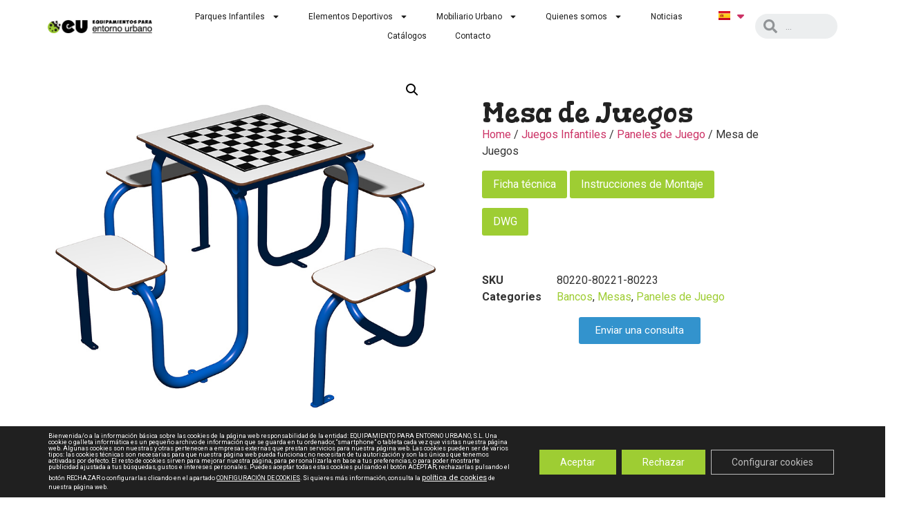

--- FILE ---
content_type: text/html; charset=UTF-8
request_url: https://entornourbano.com/es/product/mesa-juegos/
body_size: 33387
content:
<!DOCTYPE html>
<html lang="es-ES">
<head>
	<meta charset="UTF-8">
		<title>Mesa de Juegos &#8211; Equipamientos para Entorno Urbano</title>
<meta name='robots' content='max-image-preview:large' />
	<style>img:is([sizes="auto" i], [sizes^="auto," i]) { contain-intrinsic-size: 3000px 1500px }</style>
	<link rel="alternate" href="https://entornourbano.com/es/product/mesa-juegos/" hreflang="es" />
<link rel="alternate" href="https://entornourbano.com/en/product/games-table/" hreflang="en" />
<link rel="alternate" href="https://entornourbano.com/fr/product/table-games/" hreflang="fr" />
<link rel="alternate" type="application/rss+xml" title="Equipamientos para Entorno Urbano &raquo; Feed" href="https://entornourbano.com/es/feed/" />
<link rel="alternate" type="application/rss+xml" title="Equipamientos para Entorno Urbano &raquo; Feed de los comentarios" href="https://entornourbano.com/es/comments/feed/" />
<script>
window._wpemojiSettings = {"baseUrl":"https:\/\/s.w.org\/images\/core\/emoji\/15.0.3\/72x72\/","ext":".png","svgUrl":"https:\/\/s.w.org\/images\/core\/emoji\/15.0.3\/svg\/","svgExt":".svg","source":{"concatemoji":"https:\/\/entornourbano.com\/wp-includes\/js\/wp-emoji-release.min.js?ver=6.7.4"}};
/*! This file is auto-generated */
!function(i,n){var o,s,e;function c(e){try{var t={supportTests:e,timestamp:(new Date).valueOf()};sessionStorage.setItem(o,JSON.stringify(t))}catch(e){}}function p(e,t,n){e.clearRect(0,0,e.canvas.width,e.canvas.height),e.fillText(t,0,0);var t=new Uint32Array(e.getImageData(0,0,e.canvas.width,e.canvas.height).data),r=(e.clearRect(0,0,e.canvas.width,e.canvas.height),e.fillText(n,0,0),new Uint32Array(e.getImageData(0,0,e.canvas.width,e.canvas.height).data));return t.every(function(e,t){return e===r[t]})}function u(e,t,n){switch(t){case"flag":return n(e,"\ud83c\udff3\ufe0f\u200d\u26a7\ufe0f","\ud83c\udff3\ufe0f\u200b\u26a7\ufe0f")?!1:!n(e,"\ud83c\uddfa\ud83c\uddf3","\ud83c\uddfa\u200b\ud83c\uddf3")&&!n(e,"\ud83c\udff4\udb40\udc67\udb40\udc62\udb40\udc65\udb40\udc6e\udb40\udc67\udb40\udc7f","\ud83c\udff4\u200b\udb40\udc67\u200b\udb40\udc62\u200b\udb40\udc65\u200b\udb40\udc6e\u200b\udb40\udc67\u200b\udb40\udc7f");case"emoji":return!n(e,"\ud83d\udc26\u200d\u2b1b","\ud83d\udc26\u200b\u2b1b")}return!1}function f(e,t,n){var r="undefined"!=typeof WorkerGlobalScope&&self instanceof WorkerGlobalScope?new OffscreenCanvas(300,150):i.createElement("canvas"),a=r.getContext("2d",{willReadFrequently:!0}),o=(a.textBaseline="top",a.font="600 32px Arial",{});return e.forEach(function(e){o[e]=t(a,e,n)}),o}function t(e){var t=i.createElement("script");t.src=e,t.defer=!0,i.head.appendChild(t)}"undefined"!=typeof Promise&&(o="wpEmojiSettingsSupports",s=["flag","emoji"],n.supports={everything:!0,everythingExceptFlag:!0},e=new Promise(function(e){i.addEventListener("DOMContentLoaded",e,{once:!0})}),new Promise(function(t){var n=function(){try{var e=JSON.parse(sessionStorage.getItem(o));if("object"==typeof e&&"number"==typeof e.timestamp&&(new Date).valueOf()<e.timestamp+604800&&"object"==typeof e.supportTests)return e.supportTests}catch(e){}return null}();if(!n){if("undefined"!=typeof Worker&&"undefined"!=typeof OffscreenCanvas&&"undefined"!=typeof URL&&URL.createObjectURL&&"undefined"!=typeof Blob)try{var e="postMessage("+f.toString()+"("+[JSON.stringify(s),u.toString(),p.toString()].join(",")+"));",r=new Blob([e],{type:"text/javascript"}),a=new Worker(URL.createObjectURL(r),{name:"wpTestEmojiSupports"});return void(a.onmessage=function(e){c(n=e.data),a.terminate(),t(n)})}catch(e){}c(n=f(s,u,p))}t(n)}).then(function(e){for(var t in e)n.supports[t]=e[t],n.supports.everything=n.supports.everything&&n.supports[t],"flag"!==t&&(n.supports.everythingExceptFlag=n.supports.everythingExceptFlag&&n.supports[t]);n.supports.everythingExceptFlag=n.supports.everythingExceptFlag&&!n.supports.flag,n.DOMReady=!1,n.readyCallback=function(){n.DOMReady=!0}}).then(function(){return e}).then(function(){var e;n.supports.everything||(n.readyCallback(),(e=n.source||{}).concatemoji?t(e.concatemoji):e.wpemoji&&e.twemoji&&(t(e.twemoji),t(e.wpemoji)))}))}((window,document),window._wpemojiSettings);
</script>
<style id='wp-emoji-styles-inline-css'>

	img.wp-smiley, img.emoji {
		display: inline !important;
		border: none !important;
		box-shadow: none !important;
		height: 1em !important;
		width: 1em !important;
		margin: 0 0.07em !important;
		vertical-align: -0.1em !important;
		background: none !important;
		padding: 0 !important;
	}
</style>
<link rel='stylesheet' id='wp-block-library-css' href='https://entornourbano.com/wp-includes/css/dist/block-library/style.min.css?ver=6.7.4' media='all' />
<link rel='stylesheet' id='activecampaign-form-block-css' href='https://entornourbano.com/wp-content/plugins/activecampaign-subscription-forms/activecampaign-form-block/build/style-index.css?ver=1729679873' media='all' />
<style id='global-styles-inline-css'>
:root{--wp--preset--aspect-ratio--square: 1;--wp--preset--aspect-ratio--4-3: 4/3;--wp--preset--aspect-ratio--3-4: 3/4;--wp--preset--aspect-ratio--3-2: 3/2;--wp--preset--aspect-ratio--2-3: 2/3;--wp--preset--aspect-ratio--16-9: 16/9;--wp--preset--aspect-ratio--9-16: 9/16;--wp--preset--color--black: #000000;--wp--preset--color--cyan-bluish-gray: #abb8c3;--wp--preset--color--white: #ffffff;--wp--preset--color--pale-pink: #f78da7;--wp--preset--color--vivid-red: #cf2e2e;--wp--preset--color--luminous-vivid-orange: #ff6900;--wp--preset--color--luminous-vivid-amber: #fcb900;--wp--preset--color--light-green-cyan: #7bdcb5;--wp--preset--color--vivid-green-cyan: #00d084;--wp--preset--color--pale-cyan-blue: #8ed1fc;--wp--preset--color--vivid-cyan-blue: #0693e3;--wp--preset--color--vivid-purple: #9b51e0;--wp--preset--gradient--vivid-cyan-blue-to-vivid-purple: linear-gradient(135deg,rgba(6,147,227,1) 0%,rgb(155,81,224) 100%);--wp--preset--gradient--light-green-cyan-to-vivid-green-cyan: linear-gradient(135deg,rgb(122,220,180) 0%,rgb(0,208,130) 100%);--wp--preset--gradient--luminous-vivid-amber-to-luminous-vivid-orange: linear-gradient(135deg,rgba(252,185,0,1) 0%,rgba(255,105,0,1) 100%);--wp--preset--gradient--luminous-vivid-orange-to-vivid-red: linear-gradient(135deg,rgba(255,105,0,1) 0%,rgb(207,46,46) 100%);--wp--preset--gradient--very-light-gray-to-cyan-bluish-gray: linear-gradient(135deg,rgb(238,238,238) 0%,rgb(169,184,195) 100%);--wp--preset--gradient--cool-to-warm-spectrum: linear-gradient(135deg,rgb(74,234,220) 0%,rgb(151,120,209) 20%,rgb(207,42,186) 40%,rgb(238,44,130) 60%,rgb(251,105,98) 80%,rgb(254,248,76) 100%);--wp--preset--gradient--blush-light-purple: linear-gradient(135deg,rgb(255,206,236) 0%,rgb(152,150,240) 100%);--wp--preset--gradient--blush-bordeaux: linear-gradient(135deg,rgb(254,205,165) 0%,rgb(254,45,45) 50%,rgb(107,0,62) 100%);--wp--preset--gradient--luminous-dusk: linear-gradient(135deg,rgb(255,203,112) 0%,rgb(199,81,192) 50%,rgb(65,88,208) 100%);--wp--preset--gradient--pale-ocean: linear-gradient(135deg,rgb(255,245,203) 0%,rgb(182,227,212) 50%,rgb(51,167,181) 100%);--wp--preset--gradient--electric-grass: linear-gradient(135deg,rgb(202,248,128) 0%,rgb(113,206,126) 100%);--wp--preset--gradient--midnight: linear-gradient(135deg,rgb(2,3,129) 0%,rgb(40,116,252) 100%);--wp--preset--font-size--small: 13px;--wp--preset--font-size--medium: 20px;--wp--preset--font-size--large: 36px;--wp--preset--font-size--x-large: 42px;--wp--preset--font-family--inter: "Inter", sans-serif;--wp--preset--font-family--cardo: Cardo;--wp--preset--spacing--20: 0.44rem;--wp--preset--spacing--30: 0.67rem;--wp--preset--spacing--40: 1rem;--wp--preset--spacing--50: 1.5rem;--wp--preset--spacing--60: 2.25rem;--wp--preset--spacing--70: 3.38rem;--wp--preset--spacing--80: 5.06rem;--wp--preset--shadow--natural: 6px 6px 9px rgba(0, 0, 0, 0.2);--wp--preset--shadow--deep: 12px 12px 50px rgba(0, 0, 0, 0.4);--wp--preset--shadow--sharp: 6px 6px 0px rgba(0, 0, 0, 0.2);--wp--preset--shadow--outlined: 6px 6px 0px -3px rgba(255, 255, 255, 1), 6px 6px rgba(0, 0, 0, 1);--wp--preset--shadow--crisp: 6px 6px 0px rgba(0, 0, 0, 1);}:root { --wp--style--global--content-size: 800px;--wp--style--global--wide-size: 1200px; }:where(body) { margin: 0; }.wp-site-blocks > .alignleft { float: left; margin-right: 2em; }.wp-site-blocks > .alignright { float: right; margin-left: 2em; }.wp-site-blocks > .aligncenter { justify-content: center; margin-left: auto; margin-right: auto; }:where(.wp-site-blocks) > * { margin-block-start: 24px; margin-block-end: 0; }:where(.wp-site-blocks) > :first-child { margin-block-start: 0; }:where(.wp-site-blocks) > :last-child { margin-block-end: 0; }:root { --wp--style--block-gap: 24px; }:root :where(.is-layout-flow) > :first-child{margin-block-start: 0;}:root :where(.is-layout-flow) > :last-child{margin-block-end: 0;}:root :where(.is-layout-flow) > *{margin-block-start: 24px;margin-block-end: 0;}:root :where(.is-layout-constrained) > :first-child{margin-block-start: 0;}:root :where(.is-layout-constrained) > :last-child{margin-block-end: 0;}:root :where(.is-layout-constrained) > *{margin-block-start: 24px;margin-block-end: 0;}:root :where(.is-layout-flex){gap: 24px;}:root :where(.is-layout-grid){gap: 24px;}.is-layout-flow > .alignleft{float: left;margin-inline-start: 0;margin-inline-end: 2em;}.is-layout-flow > .alignright{float: right;margin-inline-start: 2em;margin-inline-end: 0;}.is-layout-flow > .aligncenter{margin-left: auto !important;margin-right: auto !important;}.is-layout-constrained > .alignleft{float: left;margin-inline-start: 0;margin-inline-end: 2em;}.is-layout-constrained > .alignright{float: right;margin-inline-start: 2em;margin-inline-end: 0;}.is-layout-constrained > .aligncenter{margin-left: auto !important;margin-right: auto !important;}.is-layout-constrained > :where(:not(.alignleft):not(.alignright):not(.alignfull)){max-width: var(--wp--style--global--content-size);margin-left: auto !important;margin-right: auto !important;}.is-layout-constrained > .alignwide{max-width: var(--wp--style--global--wide-size);}body .is-layout-flex{display: flex;}.is-layout-flex{flex-wrap: wrap;align-items: center;}.is-layout-flex > :is(*, div){margin: 0;}body .is-layout-grid{display: grid;}.is-layout-grid > :is(*, div){margin: 0;}body{padding-top: 0px;padding-right: 0px;padding-bottom: 0px;padding-left: 0px;}a:where(:not(.wp-element-button)){text-decoration: underline;}:root :where(.wp-element-button, .wp-block-button__link){background-color: #32373c;border-width: 0;color: #fff;font-family: inherit;font-size: inherit;line-height: inherit;padding: calc(0.667em + 2px) calc(1.333em + 2px);text-decoration: none;}.has-black-color{color: var(--wp--preset--color--black) !important;}.has-cyan-bluish-gray-color{color: var(--wp--preset--color--cyan-bluish-gray) !important;}.has-white-color{color: var(--wp--preset--color--white) !important;}.has-pale-pink-color{color: var(--wp--preset--color--pale-pink) !important;}.has-vivid-red-color{color: var(--wp--preset--color--vivid-red) !important;}.has-luminous-vivid-orange-color{color: var(--wp--preset--color--luminous-vivid-orange) !important;}.has-luminous-vivid-amber-color{color: var(--wp--preset--color--luminous-vivid-amber) !important;}.has-light-green-cyan-color{color: var(--wp--preset--color--light-green-cyan) !important;}.has-vivid-green-cyan-color{color: var(--wp--preset--color--vivid-green-cyan) !important;}.has-pale-cyan-blue-color{color: var(--wp--preset--color--pale-cyan-blue) !important;}.has-vivid-cyan-blue-color{color: var(--wp--preset--color--vivid-cyan-blue) !important;}.has-vivid-purple-color{color: var(--wp--preset--color--vivid-purple) !important;}.has-black-background-color{background-color: var(--wp--preset--color--black) !important;}.has-cyan-bluish-gray-background-color{background-color: var(--wp--preset--color--cyan-bluish-gray) !important;}.has-white-background-color{background-color: var(--wp--preset--color--white) !important;}.has-pale-pink-background-color{background-color: var(--wp--preset--color--pale-pink) !important;}.has-vivid-red-background-color{background-color: var(--wp--preset--color--vivid-red) !important;}.has-luminous-vivid-orange-background-color{background-color: var(--wp--preset--color--luminous-vivid-orange) !important;}.has-luminous-vivid-amber-background-color{background-color: var(--wp--preset--color--luminous-vivid-amber) !important;}.has-light-green-cyan-background-color{background-color: var(--wp--preset--color--light-green-cyan) !important;}.has-vivid-green-cyan-background-color{background-color: var(--wp--preset--color--vivid-green-cyan) !important;}.has-pale-cyan-blue-background-color{background-color: var(--wp--preset--color--pale-cyan-blue) !important;}.has-vivid-cyan-blue-background-color{background-color: var(--wp--preset--color--vivid-cyan-blue) !important;}.has-vivid-purple-background-color{background-color: var(--wp--preset--color--vivid-purple) !important;}.has-black-border-color{border-color: var(--wp--preset--color--black) !important;}.has-cyan-bluish-gray-border-color{border-color: var(--wp--preset--color--cyan-bluish-gray) !important;}.has-white-border-color{border-color: var(--wp--preset--color--white) !important;}.has-pale-pink-border-color{border-color: var(--wp--preset--color--pale-pink) !important;}.has-vivid-red-border-color{border-color: var(--wp--preset--color--vivid-red) !important;}.has-luminous-vivid-orange-border-color{border-color: var(--wp--preset--color--luminous-vivid-orange) !important;}.has-luminous-vivid-amber-border-color{border-color: var(--wp--preset--color--luminous-vivid-amber) !important;}.has-light-green-cyan-border-color{border-color: var(--wp--preset--color--light-green-cyan) !important;}.has-vivid-green-cyan-border-color{border-color: var(--wp--preset--color--vivid-green-cyan) !important;}.has-pale-cyan-blue-border-color{border-color: var(--wp--preset--color--pale-cyan-blue) !important;}.has-vivid-cyan-blue-border-color{border-color: var(--wp--preset--color--vivid-cyan-blue) !important;}.has-vivid-purple-border-color{border-color: var(--wp--preset--color--vivid-purple) !important;}.has-vivid-cyan-blue-to-vivid-purple-gradient-background{background: var(--wp--preset--gradient--vivid-cyan-blue-to-vivid-purple) !important;}.has-light-green-cyan-to-vivid-green-cyan-gradient-background{background: var(--wp--preset--gradient--light-green-cyan-to-vivid-green-cyan) !important;}.has-luminous-vivid-amber-to-luminous-vivid-orange-gradient-background{background: var(--wp--preset--gradient--luminous-vivid-amber-to-luminous-vivid-orange) !important;}.has-luminous-vivid-orange-to-vivid-red-gradient-background{background: var(--wp--preset--gradient--luminous-vivid-orange-to-vivid-red) !important;}.has-very-light-gray-to-cyan-bluish-gray-gradient-background{background: var(--wp--preset--gradient--very-light-gray-to-cyan-bluish-gray) !important;}.has-cool-to-warm-spectrum-gradient-background{background: var(--wp--preset--gradient--cool-to-warm-spectrum) !important;}.has-blush-light-purple-gradient-background{background: var(--wp--preset--gradient--blush-light-purple) !important;}.has-blush-bordeaux-gradient-background{background: var(--wp--preset--gradient--blush-bordeaux) !important;}.has-luminous-dusk-gradient-background{background: var(--wp--preset--gradient--luminous-dusk) !important;}.has-pale-ocean-gradient-background{background: var(--wp--preset--gradient--pale-ocean) !important;}.has-electric-grass-gradient-background{background: var(--wp--preset--gradient--electric-grass) !important;}.has-midnight-gradient-background{background: var(--wp--preset--gradient--midnight) !important;}.has-small-font-size{font-size: var(--wp--preset--font-size--small) !important;}.has-medium-font-size{font-size: var(--wp--preset--font-size--medium) !important;}.has-large-font-size{font-size: var(--wp--preset--font-size--large) !important;}.has-x-large-font-size{font-size: var(--wp--preset--font-size--x-large) !important;}.has-inter-font-family{font-family: var(--wp--preset--font-family--inter) !important;}.has-cardo-font-family{font-family: var(--wp--preset--font-family--cardo) !important;}
:root :where(.wp-block-pullquote){font-size: 1.5em;line-height: 1.6;}
</style>
<link rel='stylesheet' id='photoswipe-css' href='https://entornourbano.com/wp-content/plugins/woocommerce/assets/css/photoswipe/photoswipe.min.css?ver=9.3.5' media='all' />
<link rel='stylesheet' id='photoswipe-default-skin-css' href='https://entornourbano.com/wp-content/plugins/woocommerce/assets/css/photoswipe/default-skin/default-skin.min.css?ver=9.3.5' media='all' />
<link rel='stylesheet' id='woocommerce-layout-css' href='https://entornourbano.com/wp-content/plugins/woocommerce/assets/css/woocommerce-layout.css?ver=9.3.5' media='all' />
<link rel='stylesheet' id='woocommerce-smallscreen-css' href='https://entornourbano.com/wp-content/plugins/woocommerce/assets/css/woocommerce-smallscreen.css?ver=9.3.5' media='only screen and (max-width: 768px)' />
<link rel='stylesheet' id='woocommerce-general-css' href='https://entornourbano.com/wp-content/plugins/woocommerce/assets/css/woocommerce.css?ver=9.3.5' media='all' />
<style id='woocommerce-inline-inline-css'>
.woocommerce form .form-row .required { visibility: visible; }
</style>
<link rel='stylesheet' id='hello-elementor-css' href='https://entornourbano.com/wp-content/themes/hello-elementor/assets/css/reset.css?ver=3.4.5' media='all' />
<link rel='stylesheet' id='hello-elementor-theme-style-css' href='https://entornourbano.com/wp-content/themes/hello-elementor/assets/css/theme.css?ver=3.4.5' media='all' />
<link rel='stylesheet' id='hello-elementor-header-footer-css' href='https://entornourbano.com/wp-content/themes/hello-elementor/assets/css/header-footer.css?ver=3.4.5' media='all' />
<link rel='stylesheet' id='elementor-frontend-css' href='https://entornourbano.com/wp-content/plugins/elementor/assets/css/frontend-lite.min.css?ver=3.23.0' media='all' />
<link rel='stylesheet' id='elementor-post-12989-css' href='https://entornourbano.com/wp-content/uploads/elementor/css/post-12989.css?ver=1768272735' media='all' />
<link rel='stylesheet' id='swiper-css' href='https://entornourbano.com/wp-content/plugins/elementor/assets/lib/swiper/v8/css/swiper.min.css?ver=8.4.5' media='all' />
<link rel='stylesheet' id='elementor-pro-css' href='https://entornourbano.com/wp-content/plugins/elementor-pro/assets/css/frontend-lite.min.css?ver=3.7.2' media='all' />
<link rel='stylesheet' id='elementor-post-14188-css' href='https://entornourbano.com/wp-content/uploads/elementor/css/post-14188.css?ver=1768273352' media='all' />
<link rel='stylesheet' id='elementor-post-14499-css' href='https://entornourbano.com/wp-content/uploads/elementor/css/post-14499.css?ver=1768273393' media='all' />
<link rel='stylesheet' id='elementor-post-13328-css' href='https://entornourbano.com/wp-content/uploads/elementor/css/post-13328.css?ver=1768273393' media='all' />
<link rel='stylesheet' id='elementor-post-14140-css' href='https://entornourbano.com/wp-content/uploads/elementor/css/post-14140.css?ver=1768272736' media='all' />
<link rel='stylesheet' id='moove_gdpr_frontend-css' href='https://entornourbano.com/wp-content/plugins/gdpr-cookie-compliance/dist/styles/gdpr-main-nf.css?ver=4.15.5' media='all' />
<style id='moove_gdpr_frontend-inline-css'>
				#moove_gdpr_cookie_modal .moove-gdpr-modal-content .moove-gdpr-tab-main h3.tab-title, 
				#moove_gdpr_cookie_modal .moove-gdpr-modal-content .moove-gdpr-tab-main span.tab-title,
				#moove_gdpr_cookie_modal .moove-gdpr-modal-content .moove-gdpr-modal-left-content #moove-gdpr-menu li a, 
				#moove_gdpr_cookie_modal .moove-gdpr-modal-content .moove-gdpr-modal-left-content #moove-gdpr-menu li button,
				#moove_gdpr_cookie_modal .moove-gdpr-modal-content .moove-gdpr-modal-left-content .moove-gdpr-branding-cnt a,
				#moove_gdpr_cookie_modal .moove-gdpr-modal-content .moove-gdpr-modal-footer-content .moove-gdpr-button-holder a.mgbutton, 
				#moove_gdpr_cookie_modal .moove-gdpr-modal-content .moove-gdpr-modal-footer-content .moove-gdpr-button-holder button.mgbutton,
				#moove_gdpr_cookie_modal .cookie-switch .cookie-slider:after, 
				#moove_gdpr_cookie_modal .cookie-switch .slider:after, 
				#moove_gdpr_cookie_modal .switch .cookie-slider:after, 
				#moove_gdpr_cookie_modal .switch .slider:after,
				#moove_gdpr_cookie_info_bar .moove-gdpr-info-bar-container .moove-gdpr-info-bar-content p, 
				#moove_gdpr_cookie_info_bar .moove-gdpr-info-bar-container .moove-gdpr-info-bar-content p a,
				#moove_gdpr_cookie_info_bar .moove-gdpr-info-bar-container .moove-gdpr-info-bar-content a.mgbutton, 
				#moove_gdpr_cookie_info_bar .moove-gdpr-info-bar-container .moove-gdpr-info-bar-content button.mgbutton,
				#moove_gdpr_cookie_modal .moove-gdpr-modal-content .moove-gdpr-tab-main .moove-gdpr-tab-main-content h1, 
				#moove_gdpr_cookie_modal .moove-gdpr-modal-content .moove-gdpr-tab-main .moove-gdpr-tab-main-content h2, 
				#moove_gdpr_cookie_modal .moove-gdpr-modal-content .moove-gdpr-tab-main .moove-gdpr-tab-main-content h3, 
				#moove_gdpr_cookie_modal .moove-gdpr-modal-content .moove-gdpr-tab-main .moove-gdpr-tab-main-content h4, 
				#moove_gdpr_cookie_modal .moove-gdpr-modal-content .moove-gdpr-tab-main .moove-gdpr-tab-main-content h5, 
				#moove_gdpr_cookie_modal .moove-gdpr-modal-content .moove-gdpr-tab-main .moove-gdpr-tab-main-content h6,
				#moove_gdpr_cookie_modal .moove-gdpr-modal-content.moove_gdpr_modal_theme_v2 .moove-gdpr-modal-title .tab-title,
				#moove_gdpr_cookie_modal .moove-gdpr-modal-content.moove_gdpr_modal_theme_v2 .moove-gdpr-tab-main h3.tab-title, 
				#moove_gdpr_cookie_modal .moove-gdpr-modal-content.moove_gdpr_modal_theme_v2 .moove-gdpr-tab-main span.tab-title,
				#moove_gdpr_cookie_modal .moove-gdpr-modal-content.moove_gdpr_modal_theme_v2 .moove-gdpr-branding-cnt a {
				 	font-weight: inherit				}
			#moove_gdpr_cookie_modal,#moove_gdpr_cookie_info_bar,.gdpr_cookie_settings_shortcode_content{font-family:inherit}#moove_gdpr_save_popup_settings_button{background-color:#373737;color:#fff}#moove_gdpr_save_popup_settings_button:hover{background-color:#000}#moove_gdpr_cookie_info_bar .moove-gdpr-info-bar-container .moove-gdpr-info-bar-content a.mgbutton,#moove_gdpr_cookie_info_bar .moove-gdpr-info-bar-container .moove-gdpr-info-bar-content button.mgbutton{background-color:#9ecd33}#moove_gdpr_cookie_modal .moove-gdpr-modal-content .moove-gdpr-modal-footer-content .moove-gdpr-button-holder a.mgbutton,#moove_gdpr_cookie_modal .moove-gdpr-modal-content .moove-gdpr-modal-footer-content .moove-gdpr-button-holder button.mgbutton,.gdpr_cookie_settings_shortcode_content .gdpr-shr-button.button-green{background-color:#9ecd33;border-color:#9ecd33}#moove_gdpr_cookie_modal .moove-gdpr-modal-content .moove-gdpr-modal-footer-content .moove-gdpr-button-holder a.mgbutton:hover,#moove_gdpr_cookie_modal .moove-gdpr-modal-content .moove-gdpr-modal-footer-content .moove-gdpr-button-holder button.mgbutton:hover,.gdpr_cookie_settings_shortcode_content .gdpr-shr-button.button-green:hover{background-color:#fff;color:#9ecd33}#moove_gdpr_cookie_modal .moove-gdpr-modal-content .moove-gdpr-modal-close i,#moove_gdpr_cookie_modal .moove-gdpr-modal-content .moove-gdpr-modal-close span.gdpr-icon{background-color:#9ecd33;border:1px solid #9ecd33}#moove_gdpr_cookie_info_bar span.change-settings-button.focus-g,#moove_gdpr_cookie_info_bar span.change-settings-button:focus,#moove_gdpr_cookie_info_bar button.change-settings-button.focus-g,#moove_gdpr_cookie_info_bar button.change-settings-button:focus{-webkit-box-shadow:0 0 1px 3px #9ecd33;-moz-box-shadow:0 0 1px 3px #9ecd33;box-shadow:0 0 1px 3px #9ecd33}#moove_gdpr_cookie_modal .moove-gdpr-modal-content .moove-gdpr-modal-close i:hover,#moove_gdpr_cookie_modal .moove-gdpr-modal-content .moove-gdpr-modal-close span.gdpr-icon:hover,#moove_gdpr_cookie_info_bar span[data-href]>u.change-settings-button{color:#9ecd33}#moove_gdpr_cookie_modal .moove-gdpr-modal-content .moove-gdpr-modal-left-content #moove-gdpr-menu li.menu-item-selected a span.gdpr-icon,#moove_gdpr_cookie_modal .moove-gdpr-modal-content .moove-gdpr-modal-left-content #moove-gdpr-menu li.menu-item-selected button span.gdpr-icon{color:inherit}#moove_gdpr_cookie_modal .moove-gdpr-modal-content .moove-gdpr-modal-left-content #moove-gdpr-menu li a span.gdpr-icon,#moove_gdpr_cookie_modal .moove-gdpr-modal-content .moove-gdpr-modal-left-content #moove-gdpr-menu li button span.gdpr-icon{color:inherit}#moove_gdpr_cookie_modal .gdpr-acc-link{line-height:0;font-size:0;color:transparent;position:absolute}#moove_gdpr_cookie_modal .moove-gdpr-modal-content .moove-gdpr-modal-close:hover i,#moove_gdpr_cookie_modal .moove-gdpr-modal-content .moove-gdpr-modal-left-content #moove-gdpr-menu li a,#moove_gdpr_cookie_modal .moove-gdpr-modal-content .moove-gdpr-modal-left-content #moove-gdpr-menu li button,#moove_gdpr_cookie_modal .moove-gdpr-modal-content .moove-gdpr-modal-left-content #moove-gdpr-menu li button i,#moove_gdpr_cookie_modal .moove-gdpr-modal-content .moove-gdpr-modal-left-content #moove-gdpr-menu li a i,#moove_gdpr_cookie_modal .moove-gdpr-modal-content .moove-gdpr-tab-main .moove-gdpr-tab-main-content a:hover,#moove_gdpr_cookie_info_bar.moove-gdpr-dark-scheme .moove-gdpr-info-bar-container .moove-gdpr-info-bar-content a.mgbutton:hover,#moove_gdpr_cookie_info_bar.moove-gdpr-dark-scheme .moove-gdpr-info-bar-container .moove-gdpr-info-bar-content button.mgbutton:hover,#moove_gdpr_cookie_info_bar.moove-gdpr-dark-scheme .moove-gdpr-info-bar-container .moove-gdpr-info-bar-content a:hover,#moove_gdpr_cookie_info_bar.moove-gdpr-dark-scheme .moove-gdpr-info-bar-container .moove-gdpr-info-bar-content button:hover,#moove_gdpr_cookie_info_bar.moove-gdpr-dark-scheme .moove-gdpr-info-bar-container .moove-gdpr-info-bar-content span.change-settings-button:hover,#moove_gdpr_cookie_info_bar.moove-gdpr-dark-scheme .moove-gdpr-info-bar-container .moove-gdpr-info-bar-content button.change-settings-button:hover,#moove_gdpr_cookie_info_bar.moove-gdpr-dark-scheme .moove-gdpr-info-bar-container .moove-gdpr-info-bar-content u.change-settings-button:hover,#moove_gdpr_cookie_info_bar span[data-href]>u.change-settings-button,#moove_gdpr_cookie_info_bar.moove-gdpr-dark-scheme .moove-gdpr-info-bar-container .moove-gdpr-info-bar-content a.mgbutton.focus-g,#moove_gdpr_cookie_info_bar.moove-gdpr-dark-scheme .moove-gdpr-info-bar-container .moove-gdpr-info-bar-content button.mgbutton.focus-g,#moove_gdpr_cookie_info_bar.moove-gdpr-dark-scheme .moove-gdpr-info-bar-container .moove-gdpr-info-bar-content a.focus-g,#moove_gdpr_cookie_info_bar.moove-gdpr-dark-scheme .moove-gdpr-info-bar-container .moove-gdpr-info-bar-content button.focus-g,#moove_gdpr_cookie_info_bar.moove-gdpr-dark-scheme .moove-gdpr-info-bar-container .moove-gdpr-info-bar-content a.mgbutton:focus,#moove_gdpr_cookie_info_bar.moove-gdpr-dark-scheme .moove-gdpr-info-bar-container .moove-gdpr-info-bar-content button.mgbutton:focus,#moove_gdpr_cookie_info_bar.moove-gdpr-dark-scheme .moove-gdpr-info-bar-container .moove-gdpr-info-bar-content a:focus,#moove_gdpr_cookie_info_bar.moove-gdpr-dark-scheme .moove-gdpr-info-bar-container .moove-gdpr-info-bar-content button:focus,#moove_gdpr_cookie_info_bar.moove-gdpr-dark-scheme .moove-gdpr-info-bar-container .moove-gdpr-info-bar-content span.change-settings-button.focus-g,span.change-settings-button:focus,button.change-settings-button.focus-g,button.change-settings-button:focus,#moove_gdpr_cookie_info_bar.moove-gdpr-dark-scheme .moove-gdpr-info-bar-container .moove-gdpr-info-bar-content u.change-settings-button.focus-g,#moove_gdpr_cookie_info_bar.moove-gdpr-dark-scheme .moove-gdpr-info-bar-container .moove-gdpr-info-bar-content u.change-settings-button:focus{color:#9ecd33}#moove_gdpr_cookie_modal.gdpr_lightbox-hide{display:none}#moove_gdpr_cookie_info_bar .moove-gdpr-info-bar-container .moove-gdpr-info-bar-content a.mgbutton,#moove_gdpr_cookie_info_bar .moove-gdpr-info-bar-container .moove-gdpr-info-bar-content button.mgbutton,#moove_gdpr_cookie_modal .moove-gdpr-modal-content .moove-gdpr-modal-footer-content .moove-gdpr-button-holder a.mgbutton,#moove_gdpr_cookie_modal .moove-gdpr-modal-content .moove-gdpr-modal-footer-content .moove-gdpr-button-holder button.mgbutton,.gdpr-shr-button,#moove_gdpr_cookie_info_bar .moove-gdpr-infobar-close-btn{border-radius:0}
</style>
<link rel='stylesheet' id='google-fonts-1-css' href='https://fonts.googleapis.com/css?family=Roboto%3A100%2C100italic%2C200%2C200italic%2C300%2C300italic%2C400%2C400italic%2C500%2C500italic%2C600%2C600italic%2C700%2C700italic%2C800%2C800italic%2C900%2C900italic%7CRoboto+Slab%3A100%2C100italic%2C200%2C200italic%2C300%2C300italic%2C400%2C400italic%2C500%2C500italic%2C600%2C600italic%2C700%2C700italic%2C800%2C800italic%2C900%2C900italic%7CGorditas%3A100%2C100italic%2C200%2C200italic%2C300%2C300italic%2C400%2C400italic%2C500%2C500italic%2C600%2C600italic%2C700%2C700italic%2C800%2C800italic%2C900%2C900italic%7CNunito%3A100%2C100italic%2C200%2C200italic%2C300%2C300italic%2C400%2C400italic%2C500%2C500italic%2C600%2C600italic%2C700%2C700italic%2C800%2C800italic%2C900%2C900italic&#038;display=swap&#038;ver=6.7.4' media='all' />
<link rel="preconnect" href="https://fonts.gstatic.com/" crossorigin><script src="https://entornourbano.com/wp-includes/js/jquery/jquery.min.js?ver=3.7.1" id="jquery-core-js"></script>
<script src="https://entornourbano.com/wp-includes/js/jquery/jquery-migrate.min.js?ver=3.4.1" id="jquery-migrate-js"></script>
<script src="https://entornourbano.com/wp-content/plugins/woocommerce/assets/js/zoom/jquery.zoom.min.js?ver=1.7.21-wc.9.3.5" id="zoom-js" defer data-wp-strategy="defer"></script>
<script src="https://entornourbano.com/wp-content/plugins/woocommerce/assets/js/flexslider/jquery.flexslider.min.js?ver=2.7.2-wc.9.3.5" id="flexslider-js" defer data-wp-strategy="defer"></script>
<script src="https://entornourbano.com/wp-content/plugins/woocommerce/assets/js/photoswipe/photoswipe.min.js?ver=4.1.1-wc.9.3.5" id="photoswipe-js" defer data-wp-strategy="defer"></script>
<script src="https://entornourbano.com/wp-content/plugins/woocommerce/assets/js/photoswipe/photoswipe-ui-default.min.js?ver=4.1.1-wc.9.3.5" id="photoswipe-ui-default-js" defer data-wp-strategy="defer"></script>
<script id="wc-single-product-js-extra">
var wc_single_product_params = {"i18n_required_rating_text":"Please select a rating","review_rating_required":"yes","flexslider":{"rtl":false,"animation":"slide","smoothHeight":true,"directionNav":false,"controlNav":"thumbnails","slideshow":false,"animationSpeed":500,"animationLoop":false,"allowOneSlide":false},"zoom_enabled":"1","zoom_options":[],"photoswipe_enabled":"1","photoswipe_options":{"shareEl":false,"closeOnScroll":false,"history":false,"hideAnimationDuration":0,"showAnimationDuration":0},"flexslider_enabled":"1"};
</script>
<script src="https://entornourbano.com/wp-content/plugins/woocommerce/assets/js/frontend/single-product.min.js?ver=9.3.5" id="wc-single-product-js" defer data-wp-strategy="defer"></script>
<script src="https://entornourbano.com/wp-content/plugins/woocommerce/assets/js/jquery-blockui/jquery.blockUI.min.js?ver=2.7.0-wc.9.3.5" id="jquery-blockui-js" defer data-wp-strategy="defer"></script>
<script src="https://entornourbano.com/wp-content/plugins/woocommerce/assets/js/js-cookie/js.cookie.min.js?ver=2.1.4-wc.9.3.5" id="js-cookie-js" defer data-wp-strategy="defer"></script>
<script id="woocommerce-js-extra">
var woocommerce_params = {"ajax_url":"\/wp-admin\/admin-ajax.php","wc_ajax_url":"\/es\/?wc-ajax=%%endpoint%%&elementor_page_id=2253"};
</script>
<script src="https://entornourbano.com/wp-content/plugins/woocommerce/assets/js/frontend/woocommerce.min.js?ver=9.3.5" id="woocommerce-js" defer data-wp-strategy="defer"></script>
<link rel="https://api.w.org/" href="https://entornourbano.com/wp-json/" /><link rel="alternate" title="JSON" type="application/json" href="https://entornourbano.com/wp-json/wp/v2/product/2253" /><meta name="generator" content="WordPress 6.7.4" />
<meta name="generator" content="WooCommerce 9.3.5" />
<link rel="canonical" href="https://entornourbano.com/es/product/mesa-juegos/" />
<link rel='shortlink' href='https://entornourbano.com/?p=2253' />
<link rel="alternate" title="oEmbed (JSON)" type="application/json+oembed" href="https://entornourbano.com/wp-json/oembed/1.0/embed?url=https%3A%2F%2Fentornourbano.com%2Fes%2Fproduct%2Fmesa-juegos%2F" />
<link rel="alternate" title="oEmbed (XML)" type="text/xml+oembed" href="https://entornourbano.com/wp-json/oembed/1.0/embed?url=https%3A%2F%2Fentornourbano.com%2Fes%2Fproduct%2Fmesa-juegos%2F&#038;format=xml" />
<meta name="description" content="Ficha técnica Instrucciones de Montaje

DWG">
	<noscript><style>.woocommerce-product-gallery{ opacity: 1 !important; }</style></noscript>
	<meta name="generator" content="Elementor 3.23.0; features: e_optimized_css_loading, e_font_icon_svg, additional_custom_breakpoints, e_optimized_control_loading, e_lazyload, e_element_cache; settings: css_print_method-external, google_font-enabled, font_display-swap">
			<style>
				.e-con.e-parent:nth-of-type(n+4):not(.e-lazyloaded):not(.e-no-lazyload),
				.e-con.e-parent:nth-of-type(n+4):not(.e-lazyloaded):not(.e-no-lazyload) * {
					background-image: none !important;
				}
				@media screen and (max-height: 1024px) {
					.e-con.e-parent:nth-of-type(n+3):not(.e-lazyloaded):not(.e-no-lazyload),
					.e-con.e-parent:nth-of-type(n+3):not(.e-lazyloaded):not(.e-no-lazyload) * {
						background-image: none !important;
					}
				}
				@media screen and (max-height: 640px) {
					.e-con.e-parent:nth-of-type(n+2):not(.e-lazyloaded):not(.e-no-lazyload),
					.e-con.e-parent:nth-of-type(n+2):not(.e-lazyloaded):not(.e-no-lazyload) * {
						background-image: none !important;
					}
				}
			</style>
			<style class='wp-fonts-local'>
@font-face{font-family:Inter;font-style:normal;font-weight:300 900;font-display:fallback;src:url('https://entornourbano.com/wp-content/plugins/woocommerce/assets/fonts/Inter-VariableFont_slnt,wght.woff2') format('woff2');font-stretch:normal;}
@font-face{font-family:Cardo;font-style:normal;font-weight:400;font-display:fallback;src:url('https://entornourbano.com/wp-content/plugins/woocommerce/assets/fonts/cardo_normal_400.woff2') format('woff2');}
</style>
<link rel="icon" href="https://entornourbano.com/wp-content/uploads/2015/11/cropped-Logo-Entorno-Urbano-solo-32x32.png" sizes="32x32" />
<link rel="icon" href="https://entornourbano.com/wp-content/uploads/2015/11/cropped-Logo-Entorno-Urbano-solo-192x192.png" sizes="192x192" />
<link rel="apple-touch-icon" href="https://entornourbano.com/wp-content/uploads/2015/11/cropped-Logo-Entorno-Urbano-solo-180x180.png" />
<meta name="msapplication-TileImage" content="https://entornourbano.com/wp-content/uploads/2015/11/cropped-Logo-Entorno-Urbano-solo-270x270.png" />
	<meta name="viewport" content="width=device-width, initial-scale=1.0, viewport-fit=cover" /></head>
<body data-rsssl=1 class="product-template-default single single-product postid-2253 wp-custom-logo wp-embed-responsive theme-hello-elementor woocommerce woocommerce-page woocommerce-no-js hello-elementor-default elementor-beta elementor-default elementor-template-canvas elementor-kit-12989 elementor-page-13328">
	<div class="woocommerce-notices-wrapper"></div>		<div data-elementor-type="product" data-elementor-id="13328" class="elementor elementor-13328 elementor-location-single post-2253 product type-product status-publish has-post-thumbnail product_cat-bancos product_cat-mesas-parques product_cat-paneles-de-juego first instock shipping-taxable purchasable product-type-variable product">
					<div class="elementor-section-wrap">
						<div class="elementor-element elementor-element-3365e8e e-con-full e-flex e-con e-parent" data-id="3365e8e" data-element_type="container">
				<div class="elementor-element elementor-element-aa23760 elementor-widget elementor-widget-shortcode" data-id="aa23760" data-element_type="widget" data-widget_type="shortcode.default">
				<div class="elementor-widget-container">
					<div class="elementor-shortcode">		<header data-elementor-type="header" data-elementor-id="14188" class="elementor elementor-14188 elementor-location-single">
					<div class="elementor-section-wrap">
						<header class="elementor-element elementor-element-0040414 elementor-hidden-tablet elementor-hidden-mobile e-flex e-con-boxed e-con e-parent" data-id="0040414" data-element_type="container" data-settings="{&quot;background_background&quot;:&quot;classic&quot;,&quot;sticky&quot;:&quot;top&quot;,&quot;sticky_on&quot;:[&quot;desktop&quot;,&quot;tablet&quot;,&quot;mobile&quot;],&quot;sticky_offset&quot;:0,&quot;sticky_effects_offset&quot;:0}">
					<div class="e-con-inner">
		<div class="elementor-element elementor-element-dc652b3 e-con-full e-flex e-con e-child" data-id="dc652b3" data-element_type="container">
				<div class="elementor-element elementor-element-eb0d3c6 elementor-widget elementor-widget-theme-site-logo elementor-widget-image" data-id="eb0d3c6" data-element_type="widget" data-widget_type="theme-site-logo.default">
				<div class="elementor-widget-container">
			<style>/*! elementor - v3.23.0 - 15-07-2024 */
.elementor-widget-image{text-align:center}.elementor-widget-image a{display:inline-block}.elementor-widget-image a img[src$=".svg"]{width:48px}.elementor-widget-image img{vertical-align:middle;display:inline-block}</style>											<a href="https://entornourbano.com/es/">
							<img width="319" height="40" src="https://entornourbano.com/wp-content/uploads/2015/11/Logo-Entorno-Urbano-Web.png" class="attachment-full size-full wp-image-36" alt="Logo Entorno Urbano" srcset="https://entornourbano.com/wp-content/uploads/2015/11/Logo-Entorno-Urbano-Web.png 319w, https://entornourbano.com/wp-content/uploads/2015/11/Logo-Entorno-Urbano-Web-300x38.png 300w" sizes="(max-width: 319px) 100vw, 319px" />								</a>
													</div>
				</div>
				</div>
		<div class="elementor-element elementor-element-4dc6624 e-con-full e-flex e-con e-child" data-id="4dc6624" data-element_type="container">
		<div class="elementor-element elementor-element-b0bab6e e-con-full e-flex e-con e-child" data-id="b0bab6e" data-element_type="container">
				<div class="elementor-element elementor-element-312b91d elementor-nav-menu__align-center elementor-widget__width-initial elementor-nav-menu--dropdown-tablet elementor-nav-menu__text-align-aside elementor-nav-menu--toggle elementor-nav-menu--burger elementor-widget elementor-widget-nav-menu" data-id="312b91d" data-element_type="widget" data-settings="{&quot;layout&quot;:&quot;horizontal&quot;,&quot;submenu_icon&quot;:{&quot;value&quot;:&quot;&lt;svg class=\&quot;e-font-icon-svg e-fas-caret-down\&quot; viewBox=\&quot;0 0 320 512\&quot; xmlns=\&quot;http:\/\/www.w3.org\/2000\/svg\&quot;&gt;&lt;path d=\&quot;M31.3 192h257.3c17.8 0 26.7 21.5 14.1 34.1L174.1 354.8c-7.8 7.8-20.5 7.8-28.3 0L17.2 226.1C4.6 213.5 13.5 192 31.3 192z\&quot;&gt;&lt;\/path&gt;&lt;\/svg&gt;&quot;,&quot;library&quot;:&quot;fa-solid&quot;},&quot;toggle&quot;:&quot;burger&quot;}" data-widget_type="nav-menu.default">
				<div class="elementor-widget-container">
			<link rel="stylesheet" href="https://entornourbano.com/wp-content/plugins/elementor-pro/assets/css/widget-nav-menu.min.css">			<nav migration_allowed="1" migrated="0" role="navigation" class="elementor-nav-menu--main elementor-nav-menu__container elementor-nav-menu--layout-horizontal e--pointer-underline e--animation-fade">
				<ul id="menu-1-312b91d" class="elementor-nav-menu"><li class="menu-item menu-item-type-post_type menu-item-object-page menu-item-has-children menu-item-8328"><a href="https://entornourbano.com/es/parques-infantiles/" class="elementor-item">Parques Infantiles</a>
<ul class="sub-menu elementor-nav-menu--dropdown">
	<li class="menu-item menu-item-type-post_type menu-item-object-page menu-item-13280"><a href="https://entornourbano.com/es/fabricantes-de-parques-infantiles/" class="elementor-sub-item">Fabricantes de Parques Infantiles</a></li>
	<li class="menu-item menu-item-type-taxonomy menu-item-object-product_cat menu-item-7387"><a href="https://entornourbano.com/es/product-category/serie-bichos/" class="elementor-sub-item">Serie Bichos</a></li>
	<li class="menu-item menu-item-type-custom menu-item-object-custom menu-item-19455"><a href="https://entornourbano.com/es/product-category/serie-urbanzoo/" class="elementor-sub-item">Serie Urbanzoo</a></li>
	<li class="menu-item menu-item-type-taxonomy menu-item-object-product_cat menu-item-17129"><a href="https://entornourbano.com/es/product-category/juegos-infantiles/serie-marina/" class="elementor-sub-item">Serie Marina</a></li>
	<li class="menu-item menu-item-type-taxonomy menu-item-object-product_cat menu-item-7388"><a href="https://entornourbano.com/es/product-category/serie-aventura/" class="elementor-sub-item">Serie Aventura</a></li>
	<li class="menu-item menu-item-type-taxonomy menu-item-object-product_cat menu-item-7389"><a href="https://entornourbano.com/es/product-category/serie-safari/" class="elementor-sub-item">Serie Safari</a></li>
	<li class="menu-item menu-item-type-taxonomy menu-item-object-product_cat menu-item-7372"><a href="https://entornourbano.com/es/product-category/juegos-peques/" class="elementor-sub-item">Juegos Peques</a></li>
	<li class="menu-item menu-item-type-taxonomy menu-item-object-product_cat menu-item-7371"><a href="https://entornourbano.com/es/product-category/columpios/" class="elementor-sub-item">Columpios</a></li>
	<li class="menu-item menu-item-type-taxonomy menu-item-object-product_cat menu-item-7375"><a href="https://entornourbano.com/es/product-category/toboganes/" class="elementor-sub-item">Toboganes</a></li>
	<li class="menu-item menu-item-type-taxonomy menu-item-object-product_cat menu-item-7370"><a href="https://entornourbano.com/es/product-category/balancines/" class="elementor-sub-item">Balancines</a></li>
	<li class="menu-item menu-item-type-taxonomy menu-item-object-product_cat menu-item-7373"><a href="https://entornourbano.com/es/product-category/pavimento-caucho/" class="elementor-sub-item">Pavimento Caucho y Césped Artificial</a></li>
	<li class="menu-item menu-item-type-taxonomy menu-item-object-product_cat menu-item-7374"><a href="https://entornourbano.com/es/product-category/porticos-vallas-puertas/" class="elementor-sub-item">Porticos, Vallas y Puertas</a></li>
	<li class="menu-item menu-item-type-taxonomy menu-item-object-product_cat current-product-ancestor current-menu-parent current-product-parent menu-item-17180"><a href="https://entornourbano.com/es/product-category/juegos-infantiles/paneles-de-juego/" class="elementor-sub-item">Paneles de Juego</a></li>
	<li class="menu-item menu-item-type-taxonomy menu-item-object-product_cat menu-item-8329"><a href="https://entornourbano.com/es/product-category/accesorios/" class="elementor-sub-item">Accesorios</a></li>
</ul>
</li>
<li class="menu-item menu-item-type-post_type menu-item-object-page menu-item-has-children menu-item-8619"><a href="https://entornourbano.com/es/elementos-deportivos/" class="elementor-item">Elementos Deportivos</a>
<ul class="sub-menu elementor-nav-menu--dropdown">
	<li class="menu-item menu-item-type-taxonomy menu-item-object-product_cat menu-item-7381"><a href="https://entornourbano.com/es/product-category/biosaludables/" class="elementor-sub-item">Biosaludables</a></li>
	<li class="menu-item menu-item-type-taxonomy menu-item-object-product_cat menu-item-7379"><a href="https://entornourbano.com/es/product-category/calistenia/" class="elementor-sub-item">Calistenia</a></li>
	<li class="menu-item menu-item-type-taxonomy menu-item-object-product_cat menu-item-7383"><a href="https://entornourbano.com/es/product-category/pistas-multideportivas/" class="elementor-sub-item">Pistas Multideportivas</a></li>
	<li class="menu-item menu-item-type-taxonomy menu-item-object-product_cat menu-item-7380"><a href="https://entornourbano.com/es/product-category/circuito-deportivo/" class="elementor-sub-item">Circuito Deportivo</a></li>
	<li class="menu-item menu-item-type-taxonomy menu-item-object-product_cat menu-item-7382"><a href="https://entornourbano.com/es/product-category/material-deportivo/" class="elementor-sub-item">Material Deportivo</a></li>
	<li class="menu-item menu-item-type-taxonomy menu-item-object-product_cat menu-item-7548"><a href="https://entornourbano.com/es/product-category/tribuna/" class="elementor-sub-item">Tribuna</a></li>
</ul>
</li>
<li class="menu-item menu-item-type-post_type menu-item-object-page menu-item-has-children menu-item-8689"><a href="https://entornourbano.com/es/mobiliario-urbano/" class="elementor-item">Mobiliario Urbano</a>
<ul class="sub-menu elementor-nav-menu--dropdown">
	<li class="menu-item menu-item-type-custom menu-item-object-custom menu-item-2244"><a href="https://entornourbano.com/es/product-category/agility/" class="elementor-sub-item">Circuito Agility</a></li>
	<li class="menu-item menu-item-type-taxonomy menu-item-object-product_cat current-product-ancestor current-menu-parent current-product-parent menu-item-7541"><a href="https://entornourbano.com/es/product-category/bancos/" class="elementor-sub-item">Bancos</a></li>
	<li class="menu-item menu-item-type-taxonomy menu-item-object-product_cat menu-item-7546"><a href="https://entornourbano.com/es/product-category/papeleras/" class="elementor-sub-item">Papeleras</a></li>
	<li class="menu-item menu-item-type-taxonomy menu-item-object-product_cat menu-item-7542"><a href="https://entornourbano.com/es/product-category/fuentes-duchas/" class="elementor-sub-item">Fuentes y duchas</a></li>
	<li class="menu-item menu-item-type-taxonomy menu-item-object-product_cat menu-item-7544"><a href="https://entornourbano.com/es/product-category/jardineras/" class="elementor-sub-item">Jardineras</a></li>
	<li class="menu-item menu-item-type-taxonomy menu-item-object-product_cat current-product-ancestor current-menu-parent current-product-parent menu-item-7545"><a href="https://entornourbano.com/es/product-category/mesas-parques/" class="elementor-sub-item">Mesas</a></li>
	<li class="menu-item menu-item-type-taxonomy menu-item-object-product_cat menu-item-7547"><a href="https://entornourbano.com/es/product-category/pilonas/" class="elementor-sub-item">Pilonas</a></li>
	<li class="menu-item menu-item-type-taxonomy menu-item-object-product_cat menu-item-8691"><a href="https://entornourbano.com/es/product-category/pergolas/" class="elementor-sub-item">Pérgolas</a></li>
	<li class="menu-item menu-item-type-taxonomy menu-item-object-product_cat menu-item-7540"><a href="https://entornourbano.com/es/product-category/aparcabicis/" class="elementor-sub-item">Aparcabicis</a></li>
	<li class="menu-item menu-item-type-taxonomy menu-item-object-product_cat menu-item-7543"><a href="https://entornourbano.com/es/product-category/horquillas-y-barreras/" class="elementor-sub-item">Horquillas y Barreras</a></li>
	<li class="menu-item menu-item-type-taxonomy menu-item-object-product_cat menu-item-7550"><a href="https://entornourbano.com/es/product-category/vestuario/" class="elementor-sub-item">Vestuario</a></li>
</ul>
</li>
<li class="menu-item menu-item-type-post_type menu-item-object-page menu-item-has-children menu-item-13279"><a href="https://entornourbano.com/es/quienes-somos/" class="elementor-item">Quienes somos</a>
<ul class="sub-menu elementor-nav-menu--dropdown">
	<li class="menu-item menu-item-type-post_type menu-item-object-page menu-item-953"><a href="https://entornourbano.com/es/proyectos-realizados/" class="elementor-sub-item">Proyectos Realizados</a></li>
</ul>
</li>
<li class="menu-item menu-item-type-post_type menu-item-object-page menu-item-15305"><a href="https://entornourbano.com/es/noticias/" class="elementor-item">Noticias</a></li>
<li class="menu-item menu-item-type-post_type menu-item-object-page menu-item-2504"><a href="https://entornourbano.com/es/descargas/" class="elementor-item">Catálogos</a></li>
<li class="menu-item menu-item-type-post_type menu-item-object-page menu-item-13278"><a href="https://entornourbano.com/es/contacto/" class="elementor-item">Contacto</a></li>
</ul>			</nav>
					<div class="elementor-menu-toggle" role="button" tabindex="0" aria-label="Menu Toggle" aria-expanded="false">
			<svg aria-hidden="true" role="presentation" class="elementor-menu-toggle__icon--open e-font-icon-svg e-eicon-menu-bar" viewBox="0 0 1000 1000" xmlns="http://www.w3.org/2000/svg"><path d="M104 333H896C929 333 958 304 958 271S929 208 896 208H104C71 208 42 237 42 271S71 333 104 333ZM104 583H896C929 583 958 554 958 521S929 458 896 458H104C71 458 42 487 42 521S71 583 104 583ZM104 833H896C929 833 958 804 958 771S929 708 896 708H104C71 708 42 737 42 771S71 833 104 833Z"></path></svg><svg aria-hidden="true" role="presentation" class="elementor-menu-toggle__icon--close e-font-icon-svg e-eicon-close" viewBox="0 0 1000 1000" xmlns="http://www.w3.org/2000/svg"><path d="M742 167L500 408 258 167C246 154 233 150 217 150 196 150 179 158 167 167 154 179 150 196 150 212 150 229 154 242 171 254L408 500 167 742C138 771 138 800 167 829 196 858 225 858 254 829L496 587 738 829C750 842 767 846 783 846 800 846 817 842 829 829 842 817 846 804 846 783 846 767 842 750 829 737L588 500 833 258C863 229 863 200 833 171 804 137 775 137 742 167Z"></path></svg>			<span class="elementor-screen-only">Menu</span>
		</div>
			<nav class="elementor-nav-menu--dropdown elementor-nav-menu__container" role="navigation" aria-hidden="true">
				<ul id="menu-2-312b91d" class="elementor-nav-menu"><li class="menu-item menu-item-type-post_type menu-item-object-page menu-item-has-children menu-item-8328"><a href="https://entornourbano.com/es/parques-infantiles/" class="elementor-item" tabindex="-1">Parques Infantiles</a>
<ul class="sub-menu elementor-nav-menu--dropdown">
	<li class="menu-item menu-item-type-post_type menu-item-object-page menu-item-13280"><a href="https://entornourbano.com/es/fabricantes-de-parques-infantiles/" class="elementor-sub-item" tabindex="-1">Fabricantes de Parques Infantiles</a></li>
	<li class="menu-item menu-item-type-taxonomy menu-item-object-product_cat menu-item-7387"><a href="https://entornourbano.com/es/product-category/serie-bichos/" class="elementor-sub-item" tabindex="-1">Serie Bichos</a></li>
	<li class="menu-item menu-item-type-custom menu-item-object-custom menu-item-19455"><a href="https://entornourbano.com/es/product-category/serie-urbanzoo/" class="elementor-sub-item" tabindex="-1">Serie Urbanzoo</a></li>
	<li class="menu-item menu-item-type-taxonomy menu-item-object-product_cat menu-item-17129"><a href="https://entornourbano.com/es/product-category/juegos-infantiles/serie-marina/" class="elementor-sub-item" tabindex="-1">Serie Marina</a></li>
	<li class="menu-item menu-item-type-taxonomy menu-item-object-product_cat menu-item-7388"><a href="https://entornourbano.com/es/product-category/serie-aventura/" class="elementor-sub-item" tabindex="-1">Serie Aventura</a></li>
	<li class="menu-item menu-item-type-taxonomy menu-item-object-product_cat menu-item-7389"><a href="https://entornourbano.com/es/product-category/serie-safari/" class="elementor-sub-item" tabindex="-1">Serie Safari</a></li>
	<li class="menu-item menu-item-type-taxonomy menu-item-object-product_cat menu-item-7372"><a href="https://entornourbano.com/es/product-category/juegos-peques/" class="elementor-sub-item" tabindex="-1">Juegos Peques</a></li>
	<li class="menu-item menu-item-type-taxonomy menu-item-object-product_cat menu-item-7371"><a href="https://entornourbano.com/es/product-category/columpios/" class="elementor-sub-item" tabindex="-1">Columpios</a></li>
	<li class="menu-item menu-item-type-taxonomy menu-item-object-product_cat menu-item-7375"><a href="https://entornourbano.com/es/product-category/toboganes/" class="elementor-sub-item" tabindex="-1">Toboganes</a></li>
	<li class="menu-item menu-item-type-taxonomy menu-item-object-product_cat menu-item-7370"><a href="https://entornourbano.com/es/product-category/balancines/" class="elementor-sub-item" tabindex="-1">Balancines</a></li>
	<li class="menu-item menu-item-type-taxonomy menu-item-object-product_cat menu-item-7373"><a href="https://entornourbano.com/es/product-category/pavimento-caucho/" class="elementor-sub-item" tabindex="-1">Pavimento Caucho y Césped Artificial</a></li>
	<li class="menu-item menu-item-type-taxonomy menu-item-object-product_cat menu-item-7374"><a href="https://entornourbano.com/es/product-category/porticos-vallas-puertas/" class="elementor-sub-item" tabindex="-1">Porticos, Vallas y Puertas</a></li>
	<li class="menu-item menu-item-type-taxonomy menu-item-object-product_cat current-product-ancestor current-menu-parent current-product-parent menu-item-17180"><a href="https://entornourbano.com/es/product-category/juegos-infantiles/paneles-de-juego/" class="elementor-sub-item" tabindex="-1">Paneles de Juego</a></li>
	<li class="menu-item menu-item-type-taxonomy menu-item-object-product_cat menu-item-8329"><a href="https://entornourbano.com/es/product-category/accesorios/" class="elementor-sub-item" tabindex="-1">Accesorios</a></li>
</ul>
</li>
<li class="menu-item menu-item-type-post_type menu-item-object-page menu-item-has-children menu-item-8619"><a href="https://entornourbano.com/es/elementos-deportivos/" class="elementor-item" tabindex="-1">Elementos Deportivos</a>
<ul class="sub-menu elementor-nav-menu--dropdown">
	<li class="menu-item menu-item-type-taxonomy menu-item-object-product_cat menu-item-7381"><a href="https://entornourbano.com/es/product-category/biosaludables/" class="elementor-sub-item" tabindex="-1">Biosaludables</a></li>
	<li class="menu-item menu-item-type-taxonomy menu-item-object-product_cat menu-item-7379"><a href="https://entornourbano.com/es/product-category/calistenia/" class="elementor-sub-item" tabindex="-1">Calistenia</a></li>
	<li class="menu-item menu-item-type-taxonomy menu-item-object-product_cat menu-item-7383"><a href="https://entornourbano.com/es/product-category/pistas-multideportivas/" class="elementor-sub-item" tabindex="-1">Pistas Multideportivas</a></li>
	<li class="menu-item menu-item-type-taxonomy menu-item-object-product_cat menu-item-7380"><a href="https://entornourbano.com/es/product-category/circuito-deportivo/" class="elementor-sub-item" tabindex="-1">Circuito Deportivo</a></li>
	<li class="menu-item menu-item-type-taxonomy menu-item-object-product_cat menu-item-7382"><a href="https://entornourbano.com/es/product-category/material-deportivo/" class="elementor-sub-item" tabindex="-1">Material Deportivo</a></li>
	<li class="menu-item menu-item-type-taxonomy menu-item-object-product_cat menu-item-7548"><a href="https://entornourbano.com/es/product-category/tribuna/" class="elementor-sub-item" tabindex="-1">Tribuna</a></li>
</ul>
</li>
<li class="menu-item menu-item-type-post_type menu-item-object-page menu-item-has-children menu-item-8689"><a href="https://entornourbano.com/es/mobiliario-urbano/" class="elementor-item" tabindex="-1">Mobiliario Urbano</a>
<ul class="sub-menu elementor-nav-menu--dropdown">
	<li class="menu-item menu-item-type-custom menu-item-object-custom menu-item-2244"><a href="https://entornourbano.com/es/product-category/agility/" class="elementor-sub-item" tabindex="-1">Circuito Agility</a></li>
	<li class="menu-item menu-item-type-taxonomy menu-item-object-product_cat current-product-ancestor current-menu-parent current-product-parent menu-item-7541"><a href="https://entornourbano.com/es/product-category/bancos/" class="elementor-sub-item" tabindex="-1">Bancos</a></li>
	<li class="menu-item menu-item-type-taxonomy menu-item-object-product_cat menu-item-7546"><a href="https://entornourbano.com/es/product-category/papeleras/" class="elementor-sub-item" tabindex="-1">Papeleras</a></li>
	<li class="menu-item menu-item-type-taxonomy menu-item-object-product_cat menu-item-7542"><a href="https://entornourbano.com/es/product-category/fuentes-duchas/" class="elementor-sub-item" tabindex="-1">Fuentes y duchas</a></li>
	<li class="menu-item menu-item-type-taxonomy menu-item-object-product_cat menu-item-7544"><a href="https://entornourbano.com/es/product-category/jardineras/" class="elementor-sub-item" tabindex="-1">Jardineras</a></li>
	<li class="menu-item menu-item-type-taxonomy menu-item-object-product_cat current-product-ancestor current-menu-parent current-product-parent menu-item-7545"><a href="https://entornourbano.com/es/product-category/mesas-parques/" class="elementor-sub-item" tabindex="-1">Mesas</a></li>
	<li class="menu-item menu-item-type-taxonomy menu-item-object-product_cat menu-item-7547"><a href="https://entornourbano.com/es/product-category/pilonas/" class="elementor-sub-item" tabindex="-1">Pilonas</a></li>
	<li class="menu-item menu-item-type-taxonomy menu-item-object-product_cat menu-item-8691"><a href="https://entornourbano.com/es/product-category/pergolas/" class="elementor-sub-item" tabindex="-1">Pérgolas</a></li>
	<li class="menu-item menu-item-type-taxonomy menu-item-object-product_cat menu-item-7540"><a href="https://entornourbano.com/es/product-category/aparcabicis/" class="elementor-sub-item" tabindex="-1">Aparcabicis</a></li>
	<li class="menu-item menu-item-type-taxonomy menu-item-object-product_cat menu-item-7543"><a href="https://entornourbano.com/es/product-category/horquillas-y-barreras/" class="elementor-sub-item" tabindex="-1">Horquillas y Barreras</a></li>
	<li class="menu-item menu-item-type-taxonomy menu-item-object-product_cat menu-item-7550"><a href="https://entornourbano.com/es/product-category/vestuario/" class="elementor-sub-item" tabindex="-1">Vestuario</a></li>
</ul>
</li>
<li class="menu-item menu-item-type-post_type menu-item-object-page menu-item-has-children menu-item-13279"><a href="https://entornourbano.com/es/quienes-somos/" class="elementor-item" tabindex="-1">Quienes somos</a>
<ul class="sub-menu elementor-nav-menu--dropdown">
	<li class="menu-item menu-item-type-post_type menu-item-object-page menu-item-953"><a href="https://entornourbano.com/es/proyectos-realizados/" class="elementor-sub-item" tabindex="-1">Proyectos Realizados</a></li>
</ul>
</li>
<li class="menu-item menu-item-type-post_type menu-item-object-page menu-item-15305"><a href="https://entornourbano.com/es/noticias/" class="elementor-item" tabindex="-1">Noticias</a></li>
<li class="menu-item menu-item-type-post_type menu-item-object-page menu-item-2504"><a href="https://entornourbano.com/es/descargas/" class="elementor-item" tabindex="-1">Catálogos</a></li>
<li class="menu-item menu-item-type-post_type menu-item-object-page menu-item-13278"><a href="https://entornourbano.com/es/contacto/" class="elementor-item" tabindex="-1">Contacto</a></li>
</ul>			</nav>
				</div>
				</div>
				<div style="--langs:2" class="elementor-element elementor-element-9d72f1d cpel-switcher--layout-dropdown cpel-switcher--drop-on-click cpel-switcher--drop-to-down cpel-switcher--aspect-ratio-43 elementor-widget elementor-widget-polylang-language-switcher" data-id="9d72f1d" data-element_type="widget" data-widget_type="polylang-language-switcher.default">
				<div class="elementor-widget-container">
			<nav class="cpel-switcher__nav"><div class="cpel-switcher__toggle cpel-switcher__lang" onclick="this.classList.toggle('cpel-switcher__toggle--on')"><a lang="es-ES" hreflang="es-ES" href="https://entornourbano.com/es/product/mesa-juegos/"><span class="cpel-switcher__flag cpel-switcher__flag--es"><img src="[data-uri]" alt="Español" /></span><i class="cpel-switcher__icon fas fa-caret-down" aria-hidden="true"></i></a></div><ul class="cpel-switcher__list"><li class="cpel-switcher__lang"><a lang="en-GB" hreflang="en-GB" href="https://entornourbano.com/en/product/games-table/"><span class="cpel-switcher__flag cpel-switcher__flag--gb"><img src="[data-uri]" alt="English" /></span></a></li><li class="cpel-switcher__lang"><a lang="fr-FR" hreflang="fr-FR" href="https://entornourbano.com/fr/product/table-games/"><span class="cpel-switcher__flag cpel-switcher__flag--fr"><img src="[data-uri]" alt="Français" /></span></a></li></ul></nav>		</div>
				</div>
				</div>
		<div class="elementor-element elementor-element-c2cddd3 e-con-full e-flex e-con e-child" data-id="c2cddd3" data-element_type="container">
				<div class="elementor-element elementor-element-e4cbc77 elementor-search-form--skin-minimal elementor-widget elementor-widget-search-form" data-id="e4cbc77" data-element_type="widget" data-settings="{&quot;skin&quot;:&quot;minimal&quot;}" data-widget_type="search-form.default">
				<div class="elementor-widget-container">
			<link rel="stylesheet" href="https://entornourbano.com/wp-content/plugins/elementor-pro/assets/css/widget-theme-elements.min.css">		<form class="elementor-search-form" role="search" action="https://entornourbano.com/es/" method="get">
									<div class="elementor-search-form__container">
									<div class="elementor-search-form__icon">
						<div class="e-font-icon-svg-container"><svg aria-hidden="true" class="e-font-icon-svg e-fas-search" viewBox="0 0 512 512" xmlns="http://www.w3.org/2000/svg"><path d="M505 442.7L405.3 343c-4.5-4.5-10.6-7-17-7H372c27.6-35.3 44-79.7 44-128C416 93.1 322.9 0 208 0S0 93.1 0 208s93.1 208 208 208c48.3 0 92.7-16.4 128-44v16.3c0 6.4 2.5 12.5 7 17l99.7 99.7c9.4 9.4 24.6 9.4 33.9 0l28.3-28.3c9.4-9.4 9.4-24.6.1-34zM208 336c-70.7 0-128-57.2-128-128 0-70.7 57.2-128 128-128 70.7 0 128 57.2 128 128 0 70.7-57.2 128-128 128z"></path></svg></div>						<span class="elementor-screen-only">Search</span>
					</div>
								<input placeholder="..." class="elementor-search-form__input" type="search" name="s" title="Search" value="">
															</div>
		</form>
				</div>
				</div>
				</div>
				</div>
					</div>
				</header>
		<div class="elementor-element elementor-element-11348ee elementor-hidden-desktop e-con-full elementor-hidden-tablet e-flex e-con e-parent" data-id="11348ee" data-element_type="container" data-settings="{&quot;sticky&quot;:&quot;top&quot;,&quot;background_background&quot;:&quot;classic&quot;,&quot;sticky_on&quot;:[&quot;desktop&quot;,&quot;tablet&quot;,&quot;mobile&quot;],&quot;sticky_offset&quot;:0,&quot;sticky_effects_offset&quot;:0}">
		<div class="elementor-element elementor-element-448c361 e-con-full e-flex e-con e-child" data-id="448c361" data-element_type="container">
		<div class="elementor-element elementor-element-6bd49c7 e-con-full e-flex e-con e-child" data-id="6bd49c7" data-element_type="container">
				<div class="elementor-element elementor-element-2e49be0 elementor-widget elementor-widget-theme-site-logo elementor-widget-image" data-id="2e49be0" data-element_type="widget" data-widget_type="theme-site-logo.default">
				<div class="elementor-widget-container">
														<a href="https://entornourbano.com/es/">
							<img width="319" height="40" src="https://entornourbano.com/wp-content/uploads/2015/11/Logo-Entorno-Urbano-Web.png" class="attachment-full size-full wp-image-36" alt="Logo Entorno Urbano" srcset="https://entornourbano.com/wp-content/uploads/2015/11/Logo-Entorno-Urbano-Web.png 319w, https://entornourbano.com/wp-content/uploads/2015/11/Logo-Entorno-Urbano-Web-300x38.png 300w" sizes="(max-width: 319px) 100vw, 319px" />								</a>
													</div>
				</div>
				</div>
		<div class="elementor-element elementor-element-4d00d41 e-con-full e-flex e-con e-child" data-id="4d00d41" data-element_type="container">
				<div class="elementor-element elementor-element-d739bf6 elementor-widget elementor-widget-ucaddon_fullscreen_navigation_menu" data-id="d739bf6" data-element_type="widget" data-widget_type="ucaddon_fullscreen_navigation_menu.default">
				<div class="elementor-widget-container">
			
<!-- start Fullscreen Menu -->
		<link id='font-awesome-css' href='https://entornourbano.com/wp-content/plugins/unlimited-elements-for-elementor/assets_libraries/font-awesome6/fontawesome-all.min.css' type='text/css' rel='stylesheet' >
		<link id='font-awesome-4-shim-css' href='https://entornourbano.com/wp-content/plugins/unlimited-elements-for-elementor/assets_libraries/font-awesome6/fontawesome-v4-shims.min.css' type='text/css' rel='stylesheet' >

<style>/* widget: Fullscreen Menu */

.elementor-sticky{
	overflow: visible !important;
}
body.menu-opened{
overflow: hidden;
}
#uc_fullscreen_navigation_menu_elementor_d739bf6 * {
  box-sizing: border-box;
}
#uc_fullscreen_navigation_menu_elementor_d739bf6 a,
#uc_fullscreen_navigation_menu_elementor_d739bf6 a:visited,
#uc_fullscreen_navigation_menu_elementor_d739bf6 a:hover,
#uc_fullscreen_navigation_menu_elementor_d739bf6 a:active {
  text-decoration: none;
}

#uc_fullscreen_navigation_menu_elementor_d739bf6 .ue_hamburger_custom_open svg
{
  height:1em;
  width:1em;
}

#uc_fullscreen_navigation_menu_elementor_d739bf6 .ue_hamburger_custom_close svg
{
  height:1em;
  width:1em;
}


#uc_fullscreen_navigation_menu_elementor_d739bf6
{
  position:relative;
  z-index:10000000;
}

#uc_fullscreen_navigation_menu_elementor_d739bf6 .checkbox-toggle {
  position: absolute;
  z-index: 100000000;
  cursor: pointer;
  width: 60;
  height: 60;
  opacity: 0;
  top:0px;
}

#uc_fullscreen_navigation_menu_elementor_d739bf6 .checkbox-toggle:checked + .ue_hamburger > div:after {
  opacity: 0;
}
#uc_fullscreen_navigation_menu_elementor_d739bf6 .checkbox-toggle:checked ~ .ue_menu {
  pointer-events: auto;
}
#uc_fullscreen_navigation_menu_elementor_d739bf6 .checkbox-toggle:checked ~ .ue_menu > div.ue_inner_menu {
      visibility: visible;
  -webkit-transition-duration: 0.75s;
          transition-duration: 0.75s;
}
#uc_fullscreen_navigation_menu_elementor_d739bf6 .checkbox-toggle:checked ~ .ue_menu > div.ue_inner_menu > div > div {
  opacity: 1;
  transition: opacity 0.4s ease 0.4s;
}

/* start open transition animations */
#uc_fullscreen_navigation_menu_elementor_d739bf6 .ue_menu .ue_inner_menu {
transform: scale(0);
}
#uc_fullscreen_navigation_menu_elementor_d739bf6 .checkbox-toggle:checked ~ .ue_menu > div.ue_inner_menu {
  -webkit-transform: scale(1);
          transform: scale(1);
  -webkit-transition-duration: 0.75s;
          transition-duration: 0.75s;
}
	

	

	

	

	

	

	

	

	
/* end open transition animations */

#uc_fullscreen_navigation_menu_elementor_d739bf6 .ue_hamburger {
  top: 0;
  cursor: pointer;
  transition: 0.4s;
  backface-visibility: hidden;
  display: flex;
  align-items: center;
  justify-content: center;
  position:absolute;
  z-index:99999999;
}

#uc_fullscreen_navigation_menu_elementor_d739bf6 .checkbox-toggle:checked + .ue_hamburger > div {
          transform: rotate(135deg);
}
#uc_fullscreen_navigation_menu_elementor_d739bf6 .checkbox-toggle:checked + .ue_hamburger > div:before,
#uc_fullscreen_navigation_menu_elementor_d739bf6 .checkbox-toggle:checked + .ue_hamburger > div:after {
  top: 0;
  -webkit-transform: rotate(90deg);
          transform: rotate(90deg);
}
#uc_fullscreen_navigation_menu_elementor_d739bf6 .checkbox-toggle:checked:hover + .ue_hamburger > div {
          transform: rotate(225deg);
}
#uc_fullscreen_navigation_menu_elementor_d739bf6 .ue_hamburger > div {
  position: relative;
  -webkit-box-flex: 0;
          flex: none;
  width: 100%;
  height: 2px;
  transition: all 0.4s ease;
  display: flex;
          align-items: center;
          justify-content: center;
  background-color:#ffffff;
}

#uc_fullscreen_navigation_menu_elementor_d739bf6 .checkbox-toggle:checked + .ue_hamburger > div {
          color:#ffffff;
          background-color:;
}

#uc_fullscreen_navigation_menu_elementor_d739bf6 input:hover + .ue_hamburger > div
{
  background-color:#ffffff;
}

#uc_fullscreen_navigation_menu_elementor_d739bf6 .ue_hamburger > div:before,
#uc_fullscreen_navigation_menu_elementor_d739bf6 .ue_hamburger > div:after {
  content: '';
  position: absolute;
  z-index: 1;
  top: -10px;
  left: 0;
  width: 100%;
  height: 2px;
  background: inherit;
}
	
#uc_fullscreen_navigation_menu_elementor_d739bf6 .ue_hamburger > div:after {
  top: 10px;
}



#uc_fullscreen_navigation_menu_elementor_d739bf6 .ue_menu {
  position: fixed;
  top: 0;
  left: 0;
  width: 100%;
  pointer-events: none;
  visibility: hidden;       
  backface-visibility: hidden;
  outline: none;
  display: flex;
  align-items: center;
  justify-content: center;
}

#uc_fullscreen_navigation_menu_elementor_d739bf6 .ue_menu .ue_inner_menu {
  color: #fff;
  transition: all 0.4s ease;
  height: 100vh;
  overflow-y: auto;
  overflow-x: hidden;
  display: flex;
}
#uc_fullscreen_navigation_menu_elementor_d739bf6 .ue_inner_menu-box{
    margin-top: auto;
  	
  margin-bottom: auto;
  width: 100vw;
  flex: none;
  backface-visibility: hidden;
  display: flex;
  flex-direction: column;
  align-items: center;
}
#uc_fullscreen_navigation_menu_elementor_d739bf6 .ue_menu > div > div > div {
  max-width: 90vw;
  width: 100%;
  opacity: 0;
  -webkit-transition: opacity 0.4s ease;
  transition: opacity 0.4s ease;
  overflow-y: auto;
  flex: none;
  display: flex;
  align-items: center;
  justify-content: center;
}
#uc_fullscreen_navigation_menu_elementor_d739bf6 ul {
  list-style: none;
  margin: 0;
  display: block;
  padding:0px;
}
#uc_fullscreen_navigation_menu_elementor_d739bf6 .ue_menu  div  div  ul li {
  padding: 0;
  display: block;
}
#uc_fullscreen_navigation_menu_elementor_d739bf6 .ue_menu  div  div  ul  li a {
  position: relative;
  display: inline-flex;
  align-items: center;
  cursor: pointer;
  transition: color 0.4s ease;
}

#uc_fullscreen_navigation_menu_elementor_d739bf6 .ue_menu  div  div  ul  li  a:hover {
}




	
#uc_fullscreen_navigation_menu_elementor_d739bf6 .ue_menu  div  div  ul  li a:hover:after {
  width: 100%;
}
#uc_fullscreen_navigation_menu_elementor_d739bf6 .ue_menu  div  div  ul  li  a:after {
  content: '';
  position: absolute;
  z-index: 1;
  bottom: -0.15em;
  left: 0;
  width: 0;
  height: 2px;
  transition: width 0.4s ease;
}

	



.ue_menu_wrapper
{
  position:relative;
}




#uc_fullscreen_navigation_menu_elementor_d739bf6 .ue_menu-social-icons a
{
  display:inline-block;
  line-height:1em;
}

#uc_fullscreen_navigation_menu_elementor_d739bf6 .ue_menu-social-icons a svg
{
  height:1em;
  width:1em;
}

#uc_fullscreen_navigation_menu_elementor_d739bf6 .sub-menu
{
transition: 0.5s;
overflow: hidden;
height: auto;
}

#uc_fullscreen_navigation_menu_elementor_d739bf6 .collapsed i::before,
#uc_fullscreen_navigation_menu_elementor_d739bf6 .expanded i::before{
    font-weight: 900;
  	font-size: 10px;
    line-height:1em;
  	display: inline-block;
    vertical-align: middle;
}
#uc_fullscreen_navigation_menu_elementor_d739bf6 .uc-menu-item-pointer{
  	position: absolute;
           right: -15px;
  	   transform: translate(10px,0);
    }

#uc_fullscreen_navigation_menu_elementor_d739bf6 .uc-menu-item-pointer svg{
	width: 10px;
  	height: 10px;
}


</style>

<div class="outer-menu" id="uc_fullscreen_navigation_menu_elementor_d739bf6">
  
  <div class="ue_menu_wrapper">
    
    <input class="checkbox-toggle" type="checkbox" />
    
    <div class="ue_hamburger">
      <div>

          	

      </div>
    </div>
  
    <div class="ue_menu">

      <div class="ue_inner_menu" data-closeothers="no" data-clickable='false' data-icon-position="end" data-icon-source="" data-expand>

                	<div class="ue_inner_menu_expand_icon" style="display: none"><i class='fas fa-arrow-down'></i></div>
        	<div class="ue_inner_menu_collapse_icon" style="display: none"><i class='fas fa-arrow-circle-up'></i></div>
        	
        
        <div class="ue_inner_menu-box">

          <div></div>

          	

          <div>
            <ul id="menu-main-menu-es" class="uc-list-menu"><li class="menu-item menu-item-type-post_type menu-item-object-page menu-item-has-children menu-item-8328"><a href="https://entornourbano.com/es/parques-infantiles/">Parques Infantiles</a>
<ul class="sub-menu">
	<li class="menu-item menu-item-type-post_type menu-item-object-page menu-item-13280"><a href="https://entornourbano.com/es/fabricantes-de-parques-infantiles/">Fabricantes de Parques Infantiles</a></li>
	<li class="menu-item menu-item-type-taxonomy menu-item-object-product_cat menu-item-7387"><a href="https://entornourbano.com/es/product-category/serie-bichos/">Serie Bichos</a></li>
	<li class="menu-item menu-item-type-custom menu-item-object-custom menu-item-19455"><a href="https://entornourbano.com/es/product-category/serie-urbanzoo/">Serie Urbanzoo</a></li>
	<li class="menu-item menu-item-type-taxonomy menu-item-object-product_cat menu-item-17129"><a href="https://entornourbano.com/es/product-category/juegos-infantiles/serie-marina/">Serie Marina</a></li>
	<li class="menu-item menu-item-type-taxonomy menu-item-object-product_cat menu-item-7388"><a href="https://entornourbano.com/es/product-category/serie-aventura/">Serie Aventura</a></li>
	<li class="menu-item menu-item-type-taxonomy menu-item-object-product_cat menu-item-7389"><a href="https://entornourbano.com/es/product-category/serie-safari/">Serie Safari</a></li>
	<li class="menu-item menu-item-type-taxonomy menu-item-object-product_cat menu-item-7372"><a href="https://entornourbano.com/es/product-category/juegos-peques/">Juegos Peques</a></li>
	<li class="menu-item menu-item-type-taxonomy menu-item-object-product_cat menu-item-7371"><a href="https://entornourbano.com/es/product-category/columpios/">Columpios</a></li>
	<li class="menu-item menu-item-type-taxonomy menu-item-object-product_cat menu-item-7375"><a href="https://entornourbano.com/es/product-category/toboganes/">Toboganes</a></li>
	<li class="menu-item menu-item-type-taxonomy menu-item-object-product_cat menu-item-7370"><a href="https://entornourbano.com/es/product-category/balancines/">Balancines</a></li>
	<li class="menu-item menu-item-type-taxonomy menu-item-object-product_cat menu-item-7373"><a href="https://entornourbano.com/es/product-category/pavimento-caucho/">Pavimento Caucho y Césped Artificial</a></li>
	<li class="menu-item menu-item-type-taxonomy menu-item-object-product_cat menu-item-7374"><a href="https://entornourbano.com/es/product-category/porticos-vallas-puertas/">Porticos, Vallas y Puertas</a></li>
	<li class="menu-item menu-item-type-taxonomy menu-item-object-product_cat current-product-ancestor current-menu-parent current-product-parent menu-item-17180"><a href="https://entornourbano.com/es/product-category/juegos-infantiles/paneles-de-juego/">Paneles de Juego</a></li>
	<li class="menu-item menu-item-type-taxonomy menu-item-object-product_cat menu-item-8329"><a href="https://entornourbano.com/es/product-category/accesorios/">Accesorios</a></li>
</ul>
</li>
<li class="menu-item menu-item-type-post_type menu-item-object-page menu-item-has-children menu-item-8619"><a href="https://entornourbano.com/es/elementos-deportivos/">Elementos Deportivos</a>
<ul class="sub-menu">
	<li class="menu-item menu-item-type-taxonomy menu-item-object-product_cat menu-item-7381"><a href="https://entornourbano.com/es/product-category/biosaludables/">Biosaludables</a></li>
	<li class="menu-item menu-item-type-taxonomy menu-item-object-product_cat menu-item-7379"><a href="https://entornourbano.com/es/product-category/calistenia/">Calistenia</a></li>
	<li class="menu-item menu-item-type-taxonomy menu-item-object-product_cat menu-item-7383"><a href="https://entornourbano.com/es/product-category/pistas-multideportivas/">Pistas Multideportivas</a></li>
	<li class="menu-item menu-item-type-taxonomy menu-item-object-product_cat menu-item-7380"><a href="https://entornourbano.com/es/product-category/circuito-deportivo/">Circuito Deportivo</a></li>
	<li class="menu-item menu-item-type-taxonomy menu-item-object-product_cat menu-item-7382"><a href="https://entornourbano.com/es/product-category/material-deportivo/">Material Deportivo</a></li>
	<li class="menu-item menu-item-type-taxonomy menu-item-object-product_cat menu-item-7548"><a href="https://entornourbano.com/es/product-category/tribuna/">Tribuna</a></li>
</ul>
</li>
<li class="menu-item menu-item-type-post_type menu-item-object-page menu-item-has-children menu-item-8689"><a href="https://entornourbano.com/es/mobiliario-urbano/">Mobiliario Urbano</a>
<ul class="sub-menu">
	<li class="menu-item menu-item-type-custom menu-item-object-custom menu-item-2244"><a href="https://entornourbano.com/es/product-category/agility/">Circuito Agility</a></li>
	<li class="menu-item menu-item-type-taxonomy menu-item-object-product_cat current-product-ancestor current-menu-parent current-product-parent menu-item-7541"><a href="https://entornourbano.com/es/product-category/bancos/">Bancos</a></li>
	<li class="menu-item menu-item-type-taxonomy menu-item-object-product_cat menu-item-7546"><a href="https://entornourbano.com/es/product-category/papeleras/">Papeleras</a></li>
	<li class="menu-item menu-item-type-taxonomy menu-item-object-product_cat menu-item-7542"><a href="https://entornourbano.com/es/product-category/fuentes-duchas/">Fuentes y duchas</a></li>
	<li class="menu-item menu-item-type-taxonomy menu-item-object-product_cat menu-item-7544"><a href="https://entornourbano.com/es/product-category/jardineras/">Jardineras</a></li>
	<li class="menu-item menu-item-type-taxonomy menu-item-object-product_cat current-product-ancestor current-menu-parent current-product-parent menu-item-7545"><a href="https://entornourbano.com/es/product-category/mesas-parques/">Mesas</a></li>
	<li class="menu-item menu-item-type-taxonomy menu-item-object-product_cat menu-item-7547"><a href="https://entornourbano.com/es/product-category/pilonas/">Pilonas</a></li>
	<li class="menu-item menu-item-type-taxonomy menu-item-object-product_cat menu-item-8691"><a href="https://entornourbano.com/es/product-category/pergolas/">Pérgolas</a></li>
	<li class="menu-item menu-item-type-taxonomy menu-item-object-product_cat menu-item-7540"><a href="https://entornourbano.com/es/product-category/aparcabicis/">Aparcabicis</a></li>
	<li class="menu-item menu-item-type-taxonomy menu-item-object-product_cat menu-item-7543"><a href="https://entornourbano.com/es/product-category/horquillas-y-barreras/">Horquillas y Barreras</a></li>
	<li class="menu-item menu-item-type-taxonomy menu-item-object-product_cat menu-item-7550"><a href="https://entornourbano.com/es/product-category/vestuario/">Vestuario</a></li>
</ul>
</li>
<li class="menu-item menu-item-type-post_type menu-item-object-page menu-item-has-children menu-item-13279"><a href="https://entornourbano.com/es/quienes-somos/">Quienes somos</a>
<ul class="sub-menu">
	<li class="menu-item menu-item-type-post_type menu-item-object-page menu-item-953"><a href="https://entornourbano.com/es/proyectos-realizados/">Proyectos Realizados</a></li>
</ul>
</li>
<li class="menu-item menu-item-type-post_type menu-item-object-page menu-item-15305"><a href="https://entornourbano.com/es/noticias/">Noticias</a></li>
<li class="menu-item menu-item-type-post_type menu-item-object-page menu-item-2504"><a href="https://entornourbano.com/es/descargas/">Catálogos</a></li>
<li class="menu-item menu-item-type-post_type menu-item-object-page menu-item-13278"><a href="https://entornourbano.com/es/contacto/">Contacto</a></li>
</ul>
          </div>


          	

          <div></div>

        </div>

      </div>
    </div>
  
  </div>
</div>
<!-- end Fullscreen Menu -->		</div>
				</div>
				</div>
				</div>
		<div class="elementor-element elementor-element-677375f e-con-full e-flex e-con e-child" data-id="677375f" data-element_type="container">
				<div class="elementor-element elementor-element-d78c20c elementor-search-form--skin-minimal elementor-widget elementor-widget-search-form" data-id="d78c20c" data-element_type="widget" data-settings="{&quot;skin&quot;:&quot;minimal&quot;}" data-widget_type="search-form.default">
				<div class="elementor-widget-container">
					<form class="elementor-search-form" role="search" action="https://entornourbano.com/es/" method="get">
									<div class="elementor-search-form__container">
									<div class="elementor-search-form__icon">
						<div class="e-font-icon-svg-container"><svg aria-hidden="true" class="e-font-icon-svg e-fas-search" viewBox="0 0 512 512" xmlns="http://www.w3.org/2000/svg"><path d="M505 442.7L405.3 343c-4.5-4.5-10.6-7-17-7H372c27.6-35.3 44-79.7 44-128C416 93.1 322.9 0 208 0S0 93.1 0 208s93.1 208 208 208c48.3 0 92.7-16.4 128-44v16.3c0 6.4 2.5 12.5 7 17l99.7 99.7c9.4 9.4 24.6 9.4 33.9 0l28.3-28.3c9.4-9.4 9.4-24.6.1-34zM208 336c-70.7 0-128-57.2-128-128 0-70.7 57.2-128 128-128 70.7 0 128 57.2 128 128 0 70.7-57.2 128-128 128z"></path></svg></div>						<span class="elementor-screen-only">Search</span>
					</div>
								<input placeholder="..." class="elementor-search-form__input" type="search" name="s" title="Search" value="">
															</div>
		</form>
				</div>
				</div>
				<div style="--langs:2" class="elementor-element elementor-element-0988777 cpel-switcher--layout-dropdown cpel-switcher--drop-on-click cpel-switcher--drop-to-down cpel-switcher--aspect-ratio-43 elementor-widget elementor-widget-polylang-language-switcher" data-id="0988777" data-element_type="widget" data-widget_type="polylang-language-switcher.default">
				<div class="elementor-widget-container">
			<nav class="cpel-switcher__nav"><div class="cpel-switcher__toggle cpel-switcher__lang" onclick="this.classList.toggle('cpel-switcher__toggle--on')"><a lang="es-ES" hreflang="es-ES" href="https://entornourbano.com/es/product/mesa-juegos/"><span class="cpel-switcher__flag cpel-switcher__flag--es"><img src="[data-uri]" alt="Español" /></span><i class="cpel-switcher__icon fas fa-caret-down" aria-hidden="true"></i></a></div><ul class="cpel-switcher__list"><li class="cpel-switcher__lang"><a lang="en-GB" hreflang="en-GB" href="https://entornourbano.com/en/product/games-table/"><span class="cpel-switcher__flag cpel-switcher__flag--gb"><img src="[data-uri]" alt="English" /></span></a></li><li class="cpel-switcher__lang"><a lang="fr-FR" hreflang="fr-FR" href="https://entornourbano.com/fr/product/table-games/"><span class="cpel-switcher__flag cpel-switcher__flag--fr"><img src="[data-uri]" alt="Français" /></span></a></li></ul></nav>		</div>
				</div>
				</div>
				</div>
		<header class="elementor-element elementor-element-a1b38e9 e-con-full elementor-hidden-desktop elementor-hidden-mobile e-flex e-con e-parent" data-id="a1b38e9" data-element_type="container" data-settings="{&quot;background_background&quot;:&quot;classic&quot;,&quot;sticky&quot;:&quot;top&quot;,&quot;sticky_on&quot;:[&quot;desktop&quot;,&quot;tablet&quot;,&quot;mobile&quot;],&quot;sticky_offset&quot;:0,&quot;sticky_effects_offset&quot;:0}">
		<div class="elementor-element elementor-element-1d51a28 e-flex e-con-boxed e-con e-child" data-id="1d51a28" data-element_type="container">
					<div class="e-con-inner">
		<div class="elementor-element elementor-element-40201ff e-con-full e-flex e-con e-child" data-id="40201ff" data-element_type="container">
				<div class="elementor-element elementor-element-5a6ea00 elementor-widget-mobile__width-initial elementor-widget elementor-widget-theme-site-logo elementor-widget-image" data-id="5a6ea00" data-element_type="widget" data-widget_type="theme-site-logo.default">
				<div class="elementor-widget-container">
														<a href="https://entornourbano.com/es/">
							<img width="300" height="38" src="https://entornourbano.com/wp-content/uploads/2015/11/Logo-Entorno-Urbano-Web-300x38.png" class="attachment-medium size-medium wp-image-36" alt="Logo Entorno Urbano" srcset="https://entornourbano.com/wp-content/uploads/2015/11/Logo-Entorno-Urbano-Web-300x38.png 300w, https://entornourbano.com/wp-content/uploads/2015/11/Logo-Entorno-Urbano-Web.png 319w" sizes="(max-width: 300px) 100vw, 300px" />								</a>
													</div>
				</div>
				</div>
		<div class="elementor-element elementor-element-92a9891 e-flex e-con-boxed e-con e-child" data-id="92a9891" data-element_type="container">
					<div class="e-con-inner">
				<div class="elementor-element elementor-element-ebe6a24 elementor-widget elementor-widget-ucaddon_fullscreen_navigation_menu" data-id="ebe6a24" data-element_type="widget" data-widget_type="ucaddon_fullscreen_navigation_menu.default">
				<div class="elementor-widget-container">
			
<!-- start Fullscreen Menu -->

<style>/* widget: Fullscreen Menu */

.elementor-sticky{
	overflow: visible !important;
}
body.menu-opened{
overflow: hidden;
}
#uc_fullscreen_navigation_menu_elementor_ebe6a24 * {
  box-sizing: border-box;
}
#uc_fullscreen_navigation_menu_elementor_ebe6a24 a,
#uc_fullscreen_navigation_menu_elementor_ebe6a24 a:visited,
#uc_fullscreen_navigation_menu_elementor_ebe6a24 a:hover,
#uc_fullscreen_navigation_menu_elementor_ebe6a24 a:active {
  text-decoration: none;
}

#uc_fullscreen_navigation_menu_elementor_ebe6a24 .ue_hamburger_custom_open svg
{
  height:1em;
  width:1em;
}

#uc_fullscreen_navigation_menu_elementor_ebe6a24 .ue_hamburger_custom_close svg
{
  height:1em;
  width:1em;
}


#uc_fullscreen_navigation_menu_elementor_ebe6a24
{
  position:relative;
  z-index:10000000;
}

#uc_fullscreen_navigation_menu_elementor_ebe6a24 .checkbox-toggle {
  position: absolute;
  z-index: 100000000;
  cursor: pointer;
  width: 60;
  height: 60;
  opacity: 0;
  top:0px;
}

#uc_fullscreen_navigation_menu_elementor_ebe6a24 .checkbox-toggle:checked + .ue_hamburger > div:after {
  opacity: 0;
}
#uc_fullscreen_navigation_menu_elementor_ebe6a24 .checkbox-toggle:checked ~ .ue_menu {
  pointer-events: auto;
}
#uc_fullscreen_navigation_menu_elementor_ebe6a24 .checkbox-toggle:checked ~ .ue_menu > div.ue_inner_menu {
      visibility: visible;
  -webkit-transition-duration: 0.75s;
          transition-duration: 0.75s;
}
#uc_fullscreen_navigation_menu_elementor_ebe6a24 .checkbox-toggle:checked ~ .ue_menu > div.ue_inner_menu > div > div {
  opacity: 1;
  transition: opacity 0.4s ease 0.4s;
}

/* start open transition animations */
#uc_fullscreen_navigation_menu_elementor_ebe6a24 .ue_menu .ue_inner_menu {
transform: scale(0);
}
#uc_fullscreen_navigation_menu_elementor_ebe6a24 .checkbox-toggle:checked ~ .ue_menu > div.ue_inner_menu {
  -webkit-transform: scale(1);
          transform: scale(1);
  -webkit-transition-duration: 0.75s;
          transition-duration: 0.75s;
}
	

	

	

	

	

	

	

	

	
/* end open transition animations */

#uc_fullscreen_navigation_menu_elementor_ebe6a24 .ue_hamburger {
  top: 0;
  cursor: pointer;
  transition: 0.4s;
  backface-visibility: hidden;
  display: flex;
  align-items: center;
  justify-content: center;
  position:absolute;
  z-index:99999999;
}

#uc_fullscreen_navigation_menu_elementor_ebe6a24 .checkbox-toggle:checked + .ue_hamburger > div {
          transform: rotate(135deg);
}
#uc_fullscreen_navigation_menu_elementor_ebe6a24 .checkbox-toggle:checked + .ue_hamburger > div:before,
#uc_fullscreen_navigation_menu_elementor_ebe6a24 .checkbox-toggle:checked + .ue_hamburger > div:after {
  top: 0;
  -webkit-transform: rotate(90deg);
          transform: rotate(90deg);
}
#uc_fullscreen_navigation_menu_elementor_ebe6a24 .checkbox-toggle:checked:hover + .ue_hamburger > div {
          transform: rotate(225deg);
}
#uc_fullscreen_navigation_menu_elementor_ebe6a24 .ue_hamburger > div {
  position: relative;
  -webkit-box-flex: 0;
          flex: none;
  width: 100%;
  height: 2px;
  transition: all 0.4s ease;
  display: flex;
          align-items: center;
          justify-content: center;
  background-color:#ffffff;
}

#uc_fullscreen_navigation_menu_elementor_ebe6a24 .checkbox-toggle:checked + .ue_hamburger > div {
          color:#ffffff;
          background-color:;
}

#uc_fullscreen_navigation_menu_elementor_ebe6a24 input:hover + .ue_hamburger > div
{
  background-color:#ffffff;
}

#uc_fullscreen_navigation_menu_elementor_ebe6a24 .ue_hamburger > div:before,
#uc_fullscreen_navigation_menu_elementor_ebe6a24 .ue_hamburger > div:after {
  content: '';
  position: absolute;
  z-index: 1;
  top: -10px;
  left: 0;
  width: 100%;
  height: 2px;
  background: inherit;
}
	
#uc_fullscreen_navigation_menu_elementor_ebe6a24 .ue_hamburger > div:after {
  top: 10px;
}



#uc_fullscreen_navigation_menu_elementor_ebe6a24 .ue_menu {
  position: fixed;
  top: 0;
  left: 0;
  width: 100%;
  pointer-events: none;
  visibility: hidden;       
  backface-visibility: hidden;
  outline: none;
  display: flex;
  align-items: center;
  justify-content: center;
}

#uc_fullscreen_navigation_menu_elementor_ebe6a24 .ue_menu .ue_inner_menu {
  color: #fff;
  transition: all 0.4s ease;
  height: 100vh;
  overflow-y: auto;
  overflow-x: hidden;
  display: flex;
}
#uc_fullscreen_navigation_menu_elementor_ebe6a24 .ue_inner_menu-box{
    margin-top: auto;
  	
  margin-bottom: auto;
  width: 100vw;
  flex: none;
  backface-visibility: hidden;
  display: flex;
  flex-direction: column;
  align-items: center;
}
#uc_fullscreen_navigation_menu_elementor_ebe6a24 .ue_menu > div > div > div {
  max-width: 90vw;
  width: 100%;
  opacity: 0;
  -webkit-transition: opacity 0.4s ease;
  transition: opacity 0.4s ease;
  overflow-y: auto;
  flex: none;
  display: flex;
  align-items: center;
  justify-content: center;
}
#uc_fullscreen_navigation_menu_elementor_ebe6a24 ul {
  list-style: none;
  margin: 0;
  display: block;
  padding:0px;
}
#uc_fullscreen_navigation_menu_elementor_ebe6a24 .ue_menu  div  div  ul li {
  padding: 0;
  display: block;
}
#uc_fullscreen_navigation_menu_elementor_ebe6a24 .ue_menu  div  div  ul  li a {
  position: relative;
  display: inline-flex;
  align-items: center;
  cursor: pointer;
  transition: color 0.4s ease;
}

#uc_fullscreen_navigation_menu_elementor_ebe6a24 .ue_menu  div  div  ul  li  a:hover {
}




	
#uc_fullscreen_navigation_menu_elementor_ebe6a24 .ue_menu  div  div  ul  li a:hover:after {
  width: 100%;
}
#uc_fullscreen_navigation_menu_elementor_ebe6a24 .ue_menu  div  div  ul  li  a:after {
  content: '';
  position: absolute;
  z-index: 1;
  bottom: -0.15em;
  left: 0;
  width: 0;
  height: 2px;
  transition: width 0.4s ease;
}

	



.ue_menu_wrapper
{
  position:relative;
}




#uc_fullscreen_navigation_menu_elementor_ebe6a24 .ue_menu-social-icons a
{
  display:inline-block;
  line-height:1em;
}

#uc_fullscreen_navigation_menu_elementor_ebe6a24 .ue_menu-social-icons a svg
{
  height:1em;
  width:1em;
}

#uc_fullscreen_navigation_menu_elementor_ebe6a24 .sub-menu
{
transition: 0.5s;
overflow: hidden;
height: auto;
}

#uc_fullscreen_navigation_menu_elementor_ebe6a24 .collapsed i::before,
#uc_fullscreen_navigation_menu_elementor_ebe6a24 .expanded i::before{
    font-weight: 900;
  	font-size: 10px;
    line-height:1em;
  	display: inline-block;
    vertical-align: middle;
}
#uc_fullscreen_navigation_menu_elementor_ebe6a24 .uc-menu-item-pointer{
  	position: absolute;
           right: -15px;
  	   transform: translate(10px,0);
    }

#uc_fullscreen_navigation_menu_elementor_ebe6a24 .uc-menu-item-pointer svg{
	width: 10px;
  	height: 10px;
}


</style>

<div class="outer-menu" id="uc_fullscreen_navigation_menu_elementor_ebe6a24">
  
  <div class="ue_menu_wrapper">
    
    <input class="checkbox-toggle" type="checkbox" />
    
    <div class="ue_hamburger">
      <div>

          	

      </div>
    </div>
  
    <div class="ue_menu">

      <div class="ue_inner_menu" data-closeothers="no" data-clickable='false' data-icon-position="end" data-icon-source="" data-expand>

                	<div class="ue_inner_menu_expand_icon" style="display: none"><i class='fas fa-arrow-down'></i></div>
        	<div class="ue_inner_menu_collapse_icon" style="display: none"><i class='fas fa-arrow-circle-up'></i></div>
        	
        
        <div class="ue_inner_menu-box">

          <div></div>

          	

          <div>
            <ul id="menu-main-menu-es-1" class="uc-list-menu"><li class="menu-item menu-item-type-post_type menu-item-object-page menu-item-has-children menu-item-8328"><a href="https://entornourbano.com/es/parques-infantiles/">Parques Infantiles</a>
<ul class="sub-menu">
	<li class="menu-item menu-item-type-post_type menu-item-object-page menu-item-13280"><a href="https://entornourbano.com/es/fabricantes-de-parques-infantiles/">Fabricantes de Parques Infantiles</a></li>
	<li class="menu-item menu-item-type-taxonomy menu-item-object-product_cat menu-item-7387"><a href="https://entornourbano.com/es/product-category/serie-bichos/">Serie Bichos</a></li>
	<li class="menu-item menu-item-type-custom menu-item-object-custom menu-item-19455"><a href="https://entornourbano.com/es/product-category/serie-urbanzoo/">Serie Urbanzoo</a></li>
	<li class="menu-item menu-item-type-taxonomy menu-item-object-product_cat menu-item-17129"><a href="https://entornourbano.com/es/product-category/juegos-infantiles/serie-marina/">Serie Marina</a></li>
	<li class="menu-item menu-item-type-taxonomy menu-item-object-product_cat menu-item-7388"><a href="https://entornourbano.com/es/product-category/serie-aventura/">Serie Aventura</a></li>
	<li class="menu-item menu-item-type-taxonomy menu-item-object-product_cat menu-item-7389"><a href="https://entornourbano.com/es/product-category/serie-safari/">Serie Safari</a></li>
	<li class="menu-item menu-item-type-taxonomy menu-item-object-product_cat menu-item-7372"><a href="https://entornourbano.com/es/product-category/juegos-peques/">Juegos Peques</a></li>
	<li class="menu-item menu-item-type-taxonomy menu-item-object-product_cat menu-item-7371"><a href="https://entornourbano.com/es/product-category/columpios/">Columpios</a></li>
	<li class="menu-item menu-item-type-taxonomy menu-item-object-product_cat menu-item-7375"><a href="https://entornourbano.com/es/product-category/toboganes/">Toboganes</a></li>
	<li class="menu-item menu-item-type-taxonomy menu-item-object-product_cat menu-item-7370"><a href="https://entornourbano.com/es/product-category/balancines/">Balancines</a></li>
	<li class="menu-item menu-item-type-taxonomy menu-item-object-product_cat menu-item-7373"><a href="https://entornourbano.com/es/product-category/pavimento-caucho/">Pavimento Caucho y Césped Artificial</a></li>
	<li class="menu-item menu-item-type-taxonomy menu-item-object-product_cat menu-item-7374"><a href="https://entornourbano.com/es/product-category/porticos-vallas-puertas/">Porticos, Vallas y Puertas</a></li>
	<li class="menu-item menu-item-type-taxonomy menu-item-object-product_cat current-product-ancestor current-menu-parent current-product-parent menu-item-17180"><a href="https://entornourbano.com/es/product-category/juegos-infantiles/paneles-de-juego/">Paneles de Juego</a></li>
	<li class="menu-item menu-item-type-taxonomy menu-item-object-product_cat menu-item-8329"><a href="https://entornourbano.com/es/product-category/accesorios/">Accesorios</a></li>
</ul>
</li>
<li class="menu-item menu-item-type-post_type menu-item-object-page menu-item-has-children menu-item-8619"><a href="https://entornourbano.com/es/elementos-deportivos/">Elementos Deportivos</a>
<ul class="sub-menu">
	<li class="menu-item menu-item-type-taxonomy menu-item-object-product_cat menu-item-7381"><a href="https://entornourbano.com/es/product-category/biosaludables/">Biosaludables</a></li>
	<li class="menu-item menu-item-type-taxonomy menu-item-object-product_cat menu-item-7379"><a href="https://entornourbano.com/es/product-category/calistenia/">Calistenia</a></li>
	<li class="menu-item menu-item-type-taxonomy menu-item-object-product_cat menu-item-7383"><a href="https://entornourbano.com/es/product-category/pistas-multideportivas/">Pistas Multideportivas</a></li>
	<li class="menu-item menu-item-type-taxonomy menu-item-object-product_cat menu-item-7380"><a href="https://entornourbano.com/es/product-category/circuito-deportivo/">Circuito Deportivo</a></li>
	<li class="menu-item menu-item-type-taxonomy menu-item-object-product_cat menu-item-7382"><a href="https://entornourbano.com/es/product-category/material-deportivo/">Material Deportivo</a></li>
	<li class="menu-item menu-item-type-taxonomy menu-item-object-product_cat menu-item-7548"><a href="https://entornourbano.com/es/product-category/tribuna/">Tribuna</a></li>
</ul>
</li>
<li class="menu-item menu-item-type-post_type menu-item-object-page menu-item-has-children menu-item-8689"><a href="https://entornourbano.com/es/mobiliario-urbano/">Mobiliario Urbano</a>
<ul class="sub-menu">
	<li class="menu-item menu-item-type-custom menu-item-object-custom menu-item-2244"><a href="https://entornourbano.com/es/product-category/agility/">Circuito Agility</a></li>
	<li class="menu-item menu-item-type-taxonomy menu-item-object-product_cat current-product-ancestor current-menu-parent current-product-parent menu-item-7541"><a href="https://entornourbano.com/es/product-category/bancos/">Bancos</a></li>
	<li class="menu-item menu-item-type-taxonomy menu-item-object-product_cat menu-item-7546"><a href="https://entornourbano.com/es/product-category/papeleras/">Papeleras</a></li>
	<li class="menu-item menu-item-type-taxonomy menu-item-object-product_cat menu-item-7542"><a href="https://entornourbano.com/es/product-category/fuentes-duchas/">Fuentes y duchas</a></li>
	<li class="menu-item menu-item-type-taxonomy menu-item-object-product_cat menu-item-7544"><a href="https://entornourbano.com/es/product-category/jardineras/">Jardineras</a></li>
	<li class="menu-item menu-item-type-taxonomy menu-item-object-product_cat current-product-ancestor current-menu-parent current-product-parent menu-item-7545"><a href="https://entornourbano.com/es/product-category/mesas-parques/">Mesas</a></li>
	<li class="menu-item menu-item-type-taxonomy menu-item-object-product_cat menu-item-7547"><a href="https://entornourbano.com/es/product-category/pilonas/">Pilonas</a></li>
	<li class="menu-item menu-item-type-taxonomy menu-item-object-product_cat menu-item-8691"><a href="https://entornourbano.com/es/product-category/pergolas/">Pérgolas</a></li>
	<li class="menu-item menu-item-type-taxonomy menu-item-object-product_cat menu-item-7540"><a href="https://entornourbano.com/es/product-category/aparcabicis/">Aparcabicis</a></li>
	<li class="menu-item menu-item-type-taxonomy menu-item-object-product_cat menu-item-7543"><a href="https://entornourbano.com/es/product-category/horquillas-y-barreras/">Horquillas y Barreras</a></li>
	<li class="menu-item menu-item-type-taxonomy menu-item-object-product_cat menu-item-7550"><a href="https://entornourbano.com/es/product-category/vestuario/">Vestuario</a></li>
</ul>
</li>
<li class="menu-item menu-item-type-post_type menu-item-object-page menu-item-has-children menu-item-13279"><a href="https://entornourbano.com/es/quienes-somos/">Quienes somos</a>
<ul class="sub-menu">
	<li class="menu-item menu-item-type-post_type menu-item-object-page menu-item-953"><a href="https://entornourbano.com/es/proyectos-realizados/">Proyectos Realizados</a></li>
</ul>
</li>
<li class="menu-item menu-item-type-post_type menu-item-object-page menu-item-15305"><a href="https://entornourbano.com/es/noticias/">Noticias</a></li>
<li class="menu-item menu-item-type-post_type menu-item-object-page menu-item-2504"><a href="https://entornourbano.com/es/descargas/">Catálogos</a></li>
<li class="menu-item menu-item-type-post_type menu-item-object-page menu-item-13278"><a href="https://entornourbano.com/es/contacto/">Contacto</a></li>
</ul>
          </div>


          	

          <div></div>

        </div>

      </div>
    </div>
  
  </div>
</div>
<!-- end Fullscreen Menu -->		</div>
				</div>
					</div>
				</div>
					</div>
				</div>
		<div class="elementor-element elementor-element-832ce5f e-flex e-con-boxed e-con e-child" data-id="832ce5f" data-element_type="container">
					<div class="e-con-inner">
				<div class="elementor-element elementor-element-b2a1cfb elementor-search-form--skin-minimal elementor-widget-mobile__width-initial elementor-widget elementor-widget-search-form" data-id="b2a1cfb" data-element_type="widget" data-settings="{&quot;skin&quot;:&quot;minimal&quot;}" data-widget_type="search-form.default">
				<div class="elementor-widget-container">
					<form class="elementor-search-form" role="search" action="https://entornourbano.com/es/" method="get">
									<div class="elementor-search-form__container">
									<div class="elementor-search-form__icon">
						<div class="e-font-icon-svg-container"><svg aria-hidden="true" class="e-font-icon-svg e-fas-search" viewBox="0 0 512 512" xmlns="http://www.w3.org/2000/svg"><path d="M505 442.7L405.3 343c-4.5-4.5-10.6-7-17-7H372c27.6-35.3 44-79.7 44-128C416 93.1 322.9 0 208 0S0 93.1 0 208s93.1 208 208 208c48.3 0 92.7-16.4 128-44v16.3c0 6.4 2.5 12.5 7 17l99.7 99.7c9.4 9.4 24.6 9.4 33.9 0l28.3-28.3c9.4-9.4 9.4-24.6.1-34zM208 336c-70.7 0-128-57.2-128-128 0-70.7 57.2-128 128-128 70.7 0 128 57.2 128 128 0 70.7-57.2 128-128 128z"></path></svg></div>						<span class="elementor-screen-only">Search</span>
					</div>
								<input placeholder="..." class="elementor-search-form__input" type="search" name="s" title="Search" value="">
															</div>
		</form>
				</div>
				</div>
				<div style="--langs:2" class="elementor-element elementor-element-e52b2fa cpel-switcher--layout-dropdown cpel-switcher--drop-on-click cpel-switcher--drop-to-down cpel-switcher--aspect-ratio-43 elementor-widget elementor-widget-polylang-language-switcher" data-id="e52b2fa" data-element_type="widget" data-widget_type="polylang-language-switcher.default">
				<div class="elementor-widget-container">
			<nav class="cpel-switcher__nav"><div class="cpel-switcher__toggle cpel-switcher__lang" onclick="this.classList.toggle('cpel-switcher__toggle--on')"><a lang="es-ES" hreflang="es-ES" href="https://entornourbano.com/es/product/mesa-juegos/"><span class="cpel-switcher__flag cpel-switcher__flag--es"><img src="[data-uri]" alt="Español" /></span><i class="cpel-switcher__icon fas fa-caret-down" aria-hidden="true"></i></a></div><ul class="cpel-switcher__list"><li class="cpel-switcher__lang"><a lang="en-GB" hreflang="en-GB" href="https://entornourbano.com/en/product/games-table/"><span class="cpel-switcher__flag cpel-switcher__flag--gb"><img src="[data-uri]" alt="English" /></span></a></li><li class="cpel-switcher__lang"><a lang="fr-FR" hreflang="fr-FR" href="https://entornourbano.com/fr/product/table-games/"><span class="cpel-switcher__flag cpel-switcher__flag--fr"><img src="[data-uri]" alt="Français" /></span></a></li></ul></nav>		</div>
				</div>
					</div>
				</div>
				</header>
							</div>
				</header>
		</div>
				</div>
				</div>
				</div>
		<div class="elementor-element elementor-element-0d3975d e-flex e-con-boxed e-con e-parent" data-id="0d3975d" data-element_type="container">
					<div class="e-con-inner">
		<div class="elementor-element elementor-element-a0023ef e-flex e-con-boxed e-con e-child" data-id="a0023ef" data-element_type="container">
					<div class="e-con-inner">
		<div class="elementor-element elementor-element-f485d0b e-con-full e-flex e-con e-child" data-id="f485d0b" data-element_type="container">
				<div class="elementor-element elementor-element-dda0471 yes elementor-widget elementor-widget-woocommerce-product-images" data-id="dda0471" data-element_type="widget" data-widget_type="woocommerce-product-images.default">
				<div class="elementor-widget-container">
			<link rel="stylesheet" href="https://entornourbano.com/wp-content/plugins/elementor-pro/assets/css/widget-woocommerce.min.css"><div class="woocommerce-product-gallery woocommerce-product-gallery--with-images woocommerce-product-gallery--columns-4 images" data-columns="4" style="opacity: 0; transition: opacity .25s ease-in-out;">
	<div class="woocommerce-product-gallery__wrapper">
		<div data-thumb="https://entornourbano.com/wp-content/uploads/80221-100x100.jpg" data-thumb-alt="" data-thumb-srcset="https://entornourbano.com/wp-content/uploads/80221-100x100.jpg 100w, https://entornourbano.com/wp-content/uploads/80221-300x300.jpg 300w, https://entornourbano.com/wp-content/uploads/80221.jpg 800w, https://entornourbano.com/wp-content/uploads/80221-150x150.jpg 150w, https://entornourbano.com/wp-content/uploads/80221-768x768.jpg 768w, https://entornourbano.com/wp-content/uploads/80221-250x250.jpg 250w, https://entornourbano.com/wp-content/uploads/80221-174x174.jpg 174w" class="woocommerce-product-gallery__image"><a href="https://entornourbano.com/wp-content/uploads/80221.jpg"><img width="800" height="800" src="https://entornourbano.com/wp-content/uploads/80221-800x800.jpg" class="wp-post-image" alt="" title="80221" data-caption="" data-src="https://entornourbano.com/wp-content/uploads/80221.jpg" data-large_image="https://entornourbano.com/wp-content/uploads/80221.jpg" data-large_image_width="800" data-large_image_height="800" decoding="async" srcset="https://entornourbano.com/wp-content/uploads/80221.jpg 800w, https://entornourbano.com/wp-content/uploads/80221-300x300.jpg 300w, https://entornourbano.com/wp-content/uploads/80221-100x100.jpg 100w, https://entornourbano.com/wp-content/uploads/80221-150x150.jpg 150w, https://entornourbano.com/wp-content/uploads/80221-768x768.jpg 768w, https://entornourbano.com/wp-content/uploads/80221-250x250.jpg 250w, https://entornourbano.com/wp-content/uploads/80221-174x174.jpg 174w" sizes="(max-width: 800px) 100vw, 800px" /></a></div><div data-thumb="https://entornourbano.com/wp-content/uploads/80223-1-100x100.jpg" data-thumb-alt="" data-thumb-srcset="https://entornourbano.com/wp-content/uploads/80223-1-100x100.jpg 100w, https://entornourbano.com/wp-content/uploads/80223-1-300x300.jpg 300w, https://entornourbano.com/wp-content/uploads/80223-1-600x607.jpg 600w, https://entornourbano.com/wp-content/uploads/80223-1-150x150.jpg 150w, https://entornourbano.com/wp-content/uploads/80223-1-297x300.jpg 297w, https://entornourbano.com/wp-content/uploads/80223-1-768x777.jpg 768w, https://entornourbano.com/wp-content/uploads/80223-1-250x250.jpg 250w, https://entornourbano.com/wp-content/uploads/80223-1-174x174.jpg 174w, https://entornourbano.com/wp-content/uploads/80223-1.jpg 791w" class="woocommerce-product-gallery__image"><a href="https://entornourbano.com/wp-content/uploads/80223-1.jpg"><img width="791" height="800" src="https://entornourbano.com/wp-content/uploads/80223-1.jpg" class="" alt="" title="80223 1" data-caption="" data-src="https://entornourbano.com/wp-content/uploads/80223-1.jpg" data-large_image="https://entornourbano.com/wp-content/uploads/80223-1.jpg" data-large_image_width="791" data-large_image_height="800" decoding="async" srcset="https://entornourbano.com/wp-content/uploads/80223-1.jpg 791w, https://entornourbano.com/wp-content/uploads/80223-1-100x100.jpg 100w, https://entornourbano.com/wp-content/uploads/80223-1-600x607.jpg 600w, https://entornourbano.com/wp-content/uploads/80223-1-297x300.jpg 297w, https://entornourbano.com/wp-content/uploads/80223-1-768x777.jpg 768w" sizes="(max-width: 791px) 100vw, 791px" /></a></div><div data-thumb="https://entornourbano.com/wp-content/uploads/80220-1-100x100.jpg" data-thumb-alt="" data-thumb-srcset="https://entornourbano.com/wp-content/uploads/80220-1-100x100.jpg 100w, https://entornourbano.com/wp-content/uploads/80220-1-300x300.jpg 300w, https://entornourbano.com/wp-content/uploads/80220-1.jpg 800w, https://entornourbano.com/wp-content/uploads/80220-1-150x150.jpg 150w, https://entornourbano.com/wp-content/uploads/80220-1-768x768.jpg 768w, https://entornourbano.com/wp-content/uploads/80220-1-250x250.jpg 250w, https://entornourbano.com/wp-content/uploads/80220-1-174x174.jpg 174w" class="woocommerce-product-gallery__image"><a href="https://entornourbano.com/wp-content/uploads/80220-1.jpg"><img width="800" height="800" src="https://entornourbano.com/wp-content/uploads/80220-1-800x800.jpg" class="" alt="" title="80220 1" data-caption="" data-src="https://entornourbano.com/wp-content/uploads/80220-1.jpg" data-large_image="https://entornourbano.com/wp-content/uploads/80220-1.jpg" data-large_image_width="800" data-large_image_height="800" decoding="async" srcset="https://entornourbano.com/wp-content/uploads/80220-1.jpg 800w, https://entornourbano.com/wp-content/uploads/80220-1-300x300.jpg 300w, https://entornourbano.com/wp-content/uploads/80220-1-100x100.jpg 100w, https://entornourbano.com/wp-content/uploads/80220-1-150x150.jpg 150w, https://entornourbano.com/wp-content/uploads/80220-1-768x768.jpg 768w, https://entornourbano.com/wp-content/uploads/80220-1-250x250.jpg 250w, https://entornourbano.com/wp-content/uploads/80220-1-174x174.jpg 174w" sizes="(max-width: 800px) 100vw, 800px" /></a></div><div data-thumb="https://entornourbano.com/wp-content/uploads/80221-1-100x100.jpg" data-thumb-alt="" data-thumb-srcset="https://entornourbano.com/wp-content/uploads/80221-1-100x100.jpg 100w, https://entornourbano.com/wp-content/uploads/80221-1-300x300.jpg 300w, https://entornourbano.com/wp-content/uploads/80221-1.jpg 800w, https://entornourbano.com/wp-content/uploads/80221-1-150x150.jpg 150w, https://entornourbano.com/wp-content/uploads/80221-1-768x768.jpg 768w, https://entornourbano.com/wp-content/uploads/80221-1-250x250.jpg 250w, https://entornourbano.com/wp-content/uploads/80221-1-174x174.jpg 174w" class="woocommerce-product-gallery__image"><a href="https://entornourbano.com/wp-content/uploads/80221-1.jpg"><img width="800" height="800" src="https://entornourbano.com/wp-content/uploads/80221-1-800x800.jpg" class="" alt="" title="image description" data-caption="image description" data-src="https://entornourbano.com/wp-content/uploads/80221-1.jpg" data-large_image="https://entornourbano.com/wp-content/uploads/80221-1.jpg" data-large_image_width="800" data-large_image_height="800" decoding="async" srcset="https://entornourbano.com/wp-content/uploads/80221-1.jpg 800w, https://entornourbano.com/wp-content/uploads/80221-1-300x300.jpg 300w, https://entornourbano.com/wp-content/uploads/80221-1-100x100.jpg 100w, https://entornourbano.com/wp-content/uploads/80221-1-150x150.jpg 150w, https://entornourbano.com/wp-content/uploads/80221-1-768x768.jpg 768w, https://entornourbano.com/wp-content/uploads/80221-1-250x250.jpg 250w, https://entornourbano.com/wp-content/uploads/80221-1-174x174.jpg 174w" sizes="(max-width: 800px) 100vw, 800px" /></a></div>	</div>
</div>
		</div>
				</div>
				</div>
		<div class="elementor-element elementor-element-48d944c e-con-full e-flex e-con e-child" data-id="48d944c" data-element_type="container">
				<div class="elementor-element elementor-element-f598bac elementor-widget elementor-widget-woocommerce-product-title elementor-page-title elementor-widget-heading" data-id="f598bac" data-element_type="widget" data-widget_type="woocommerce-product-title.default">
				<div class="elementor-widget-container">
			<style>/*! elementor - v3.23.0 - 15-07-2024 */
.elementor-heading-title{padding:0;margin:0;line-height:1}.elementor-widget-heading .elementor-heading-title[class*=elementor-size-]>a{color:inherit;font-size:inherit;line-height:inherit}.elementor-widget-heading .elementor-heading-title.elementor-size-small{font-size:15px}.elementor-widget-heading .elementor-heading-title.elementor-size-medium{font-size:19px}.elementor-widget-heading .elementor-heading-title.elementor-size-large{font-size:29px}.elementor-widget-heading .elementor-heading-title.elementor-size-xl{font-size:39px}.elementor-widget-heading .elementor-heading-title.elementor-size-xxl{font-size:59px}</style><h1 class="product_title entry-title elementor-heading-title elementor-size-default">Mesa de Juegos</h1>		</div>
				</div>
				<div class="elementor-element elementor-element-93d8245 elementor-widget elementor-widget-woocommerce-breadcrumb" data-id="93d8245" data-element_type="widget" data-widget_type="woocommerce-breadcrumb.default">
				<div class="elementor-widget-container">
			<nav class="woocommerce-breadcrumb" aria-label="Breadcrumb"><a href="https://entornourbano.com/es/">Home</a>&nbsp;&#47;&nbsp;<a href="https://entornourbano.com/es/product-category/juegos-infantiles/">Juegos Infantiles</a>&nbsp;&#47;&nbsp;<a href="https://entornourbano.com/es/product-category/juegos-infantiles/paneles-de-juego/">Paneles de Juego</a>&nbsp;&#47;&nbsp;Mesa de Juegos</nav>		</div>
				</div>
				<div class="elementor-element elementor-element-5b92b87 elementor-widget elementor-widget-woocommerce-product-short-description" data-id="5b92b87" data-element_type="widget" data-widget_type="woocommerce-product-short-description.default">
				<div class="elementor-widget-container">
			<div class="woocommerce-product-details__short-description">
	<p><a href="https://entornourbano.com/wp-content/uploads/80220-80221-80223-Mesa-de-juegos-1.pdf"><button type="button">Ficha técnica</button></a> <a href="https://entornourbano.com/wp-content/uploads/80220-80221-80223-Mesa-de-juegos-Montaje-1.pdf"><button type="button">Instrucciones de Montaje</button></a></p>
<p><a href="https://entornourbano.com/wp-content/uploads/80220-80221-80223-Mesa-de-juegos-1.dwg"><button type="button">DWG</button></a></p>
</div>
		</div>
				</div>
				<div class="elementor-element elementor-element-e5e3392 elementor-add-to-cart--layout-auto elementor-widget elementor-widget-woocommerce-product-add-to-cart" data-id="e5e3392" data-element_type="widget" data-widget_type="woocommerce-product-add-to-cart.default">
				<div class="elementor-widget-container">
			
		<div class="elementor-add-to-cart elementor-product-variable">
			
<form class="variations_form cart" action="https://entornourbano.com/es/product/mesa-juegos/" method="post" enctype='multipart/form-data' data-product_id="2253" data-product_variations="[{&quot;attributes&quot;:[],&quot;availability_html&quot;:&quot;&quot;,&quot;backorders_allowed&quot;:false,&quot;dimensions&quot;:{&quot;length&quot;:&quot;&quot;,&quot;width&quot;:&quot;&quot;,&quot;height&quot;:&quot;&quot;},&quot;dimensions_html&quot;:&quot;N\/A&quot;,&quot;display_price&quot;:0,&quot;display_regular_price&quot;:0,&quot;image&quot;:{&quot;title&quot;:&quot;80221&quot;,&quot;caption&quot;:&quot;&quot;,&quot;url&quot;:&quot;https:\/\/entornourbano.com\/wp-content\/uploads\/80221.jpg&quot;,&quot;alt&quot;:&quot;80221&quot;,&quot;src&quot;:&quot;https:\/\/entornourbano.com\/wp-content\/uploads\/80221-800x800.jpg&quot;,&quot;srcset&quot;:&quot;https:\/\/entornourbano.com\/wp-content\/uploads\/80221.jpg 800w, https:\/\/entornourbano.com\/wp-content\/uploads\/80221-300x300.jpg 300w, https:\/\/entornourbano.com\/wp-content\/uploads\/80221-100x100.jpg 100w, https:\/\/entornourbano.com\/wp-content\/uploads\/80221-150x150.jpg 150w, https:\/\/entornourbano.com\/wp-content\/uploads\/80221-768x768.jpg 768w, https:\/\/entornourbano.com\/wp-content\/uploads\/80221-250x250.jpg 250w, https:\/\/entornourbano.com\/wp-content\/uploads\/80221-174x174.jpg 174w&quot;,&quot;sizes&quot;:&quot;(max-width: 800px) 100vw, 800px&quot;,&quot;full_src&quot;:&quot;https:\/\/entornourbano.com\/wp-content\/uploads\/80221.jpg&quot;,&quot;full_src_w&quot;:800,&quot;full_src_h&quot;:800,&quot;gallery_thumbnail_src&quot;:&quot;https:\/\/entornourbano.com\/wp-content\/uploads\/80221-100x100.jpg&quot;,&quot;gallery_thumbnail_src_w&quot;:100,&quot;gallery_thumbnail_src_h&quot;:100,&quot;thumb_src&quot;:&quot;https:\/\/entornourbano.com\/wp-content\/uploads\/80221-300x300.jpg&quot;,&quot;thumb_src_w&quot;:300,&quot;thumb_src_h&quot;:300,&quot;src_w&quot;:800,&quot;src_h&quot;:800},&quot;image_id&quot;:2978,&quot;is_downloadable&quot;:false,&quot;is_in_stock&quot;:true,&quot;is_purchasable&quot;:true,&quot;is_sold_individually&quot;:&quot;no&quot;,&quot;is_virtual&quot;:false,&quot;max_qty&quot;:&quot;&quot;,&quot;min_qty&quot;:1,&quot;price_html&quot;:&quot;&quot;,&quot;sku&quot;:&quot;80221&quot;,&quot;variation_description&quot;:&quot;&quot;,&quot;variation_id&quot;:7870,&quot;variation_is_active&quot;:true,&quot;variation_is_visible&quot;:true,&quot;weight&quot;:&quot;&quot;,&quot;weight_html&quot;:&quot;N\/A&quot;},{&quot;attributes&quot;:[],&quot;availability_html&quot;:&quot;&quot;,&quot;backorders_allowed&quot;:false,&quot;dimensions&quot;:{&quot;length&quot;:&quot;&quot;,&quot;width&quot;:&quot;&quot;,&quot;height&quot;:&quot;&quot;},&quot;dimensions_html&quot;:&quot;N\/A&quot;,&quot;display_price&quot;:0,&quot;display_regular_price&quot;:0,&quot;image&quot;:{&quot;title&quot;:&quot;80223&quot;,&quot;caption&quot;:&quot;&quot;,&quot;url&quot;:&quot;https:\/\/entornourbano.com\/wp-content\/uploads\/80223.jpg&quot;,&quot;alt&quot;:&quot;80223&quot;,&quot;src&quot;:&quot;https:\/\/entornourbano.com\/wp-content\/uploads\/80223-800x800.jpg&quot;,&quot;srcset&quot;:&quot;https:\/\/entornourbano.com\/wp-content\/uploads\/80223.jpg 800w, https:\/\/entornourbano.com\/wp-content\/uploads\/80223-300x300.jpg 300w, https:\/\/entornourbano.com\/wp-content\/uploads\/80223-100x100.jpg 100w, https:\/\/entornourbano.com\/wp-content\/uploads\/80223-150x150.jpg 150w, https:\/\/entornourbano.com\/wp-content\/uploads\/80223-768x768.jpg 768w, https:\/\/entornourbano.com\/wp-content\/uploads\/80223-250x250.jpg 250w, https:\/\/entornourbano.com\/wp-content\/uploads\/80223-174x174.jpg 174w&quot;,&quot;sizes&quot;:&quot;(max-width: 800px) 100vw, 800px&quot;,&quot;full_src&quot;:&quot;https:\/\/entornourbano.com\/wp-content\/uploads\/80223.jpg&quot;,&quot;full_src_w&quot;:800,&quot;full_src_h&quot;:800,&quot;gallery_thumbnail_src&quot;:&quot;https:\/\/entornourbano.com\/wp-content\/uploads\/80223-100x100.jpg&quot;,&quot;gallery_thumbnail_src_w&quot;:100,&quot;gallery_thumbnail_src_h&quot;:100,&quot;thumb_src&quot;:&quot;https:\/\/entornourbano.com\/wp-content\/uploads\/80223-300x300.jpg&quot;,&quot;thumb_src_w&quot;:300,&quot;thumb_src_h&quot;:300,&quot;src_w&quot;:800,&quot;src_h&quot;:800},&quot;image_id&quot;:2977,&quot;is_downloadable&quot;:false,&quot;is_in_stock&quot;:true,&quot;is_purchasable&quot;:true,&quot;is_sold_individually&quot;:&quot;no&quot;,&quot;is_virtual&quot;:false,&quot;max_qty&quot;:&quot;&quot;,&quot;min_qty&quot;:1,&quot;price_html&quot;:&quot;&quot;,&quot;sku&quot;:&quot;80223&quot;,&quot;variation_description&quot;:&quot;&quot;,&quot;variation_id&quot;:7871,&quot;variation_is_active&quot;:true,&quot;variation_is_visible&quot;:true,&quot;weight&quot;:&quot;&quot;,&quot;weight_html&quot;:&quot;N\/A&quot;},{&quot;attributes&quot;:[],&quot;availability_html&quot;:&quot;&quot;,&quot;backorders_allowed&quot;:false,&quot;dimensions&quot;:{&quot;length&quot;:&quot;&quot;,&quot;width&quot;:&quot;&quot;,&quot;height&quot;:&quot;&quot;},&quot;dimensions_html&quot;:&quot;N\/A&quot;,&quot;display_price&quot;:0,&quot;display_regular_price&quot;:0,&quot;image&quot;:{&quot;title&quot;:&quot;80220&quot;,&quot;caption&quot;:&quot;&quot;,&quot;url&quot;:&quot;https:\/\/entornourbano.com\/wp-content\/uploads\/80220.jpg&quot;,&quot;alt&quot;:&quot;80220&quot;,&quot;src&quot;:&quot;https:\/\/entornourbano.com\/wp-content\/uploads\/80220-800x800.jpg&quot;,&quot;srcset&quot;:&quot;https:\/\/entornourbano.com\/wp-content\/uploads\/80220.jpg 800w, https:\/\/entornourbano.com\/wp-content\/uploads\/80220-300x300.jpg 300w, https:\/\/entornourbano.com\/wp-content\/uploads\/80220-100x100.jpg 100w, https:\/\/entornourbano.com\/wp-content\/uploads\/80220-150x150.jpg 150w, https:\/\/entornourbano.com\/wp-content\/uploads\/80220-768x768.jpg 768w, https:\/\/entornourbano.com\/wp-content\/uploads\/80220-250x250.jpg 250w, https:\/\/entornourbano.com\/wp-content\/uploads\/80220-174x174.jpg 174w&quot;,&quot;sizes&quot;:&quot;(max-width: 800px) 100vw, 800px&quot;,&quot;full_src&quot;:&quot;https:\/\/entornourbano.com\/wp-content\/uploads\/80220.jpg&quot;,&quot;full_src_w&quot;:800,&quot;full_src_h&quot;:800,&quot;gallery_thumbnail_src&quot;:&quot;https:\/\/entornourbano.com\/wp-content\/uploads\/80220-100x100.jpg&quot;,&quot;gallery_thumbnail_src_w&quot;:100,&quot;gallery_thumbnail_src_h&quot;:100,&quot;thumb_src&quot;:&quot;https:\/\/entornourbano.com\/wp-content\/uploads\/80220-300x300.jpg&quot;,&quot;thumb_src_w&quot;:300,&quot;thumb_src_h&quot;:300,&quot;src_w&quot;:800,&quot;src_h&quot;:800},&quot;image_id&quot;:2979,&quot;is_downloadable&quot;:false,&quot;is_in_stock&quot;:true,&quot;is_purchasable&quot;:true,&quot;is_sold_individually&quot;:&quot;no&quot;,&quot;is_virtual&quot;:false,&quot;max_qty&quot;:&quot;&quot;,&quot;min_qty&quot;:1,&quot;price_html&quot;:&quot;&quot;,&quot;sku&quot;:&quot;80220&quot;,&quot;variation_description&quot;:&quot;&quot;,&quot;variation_id&quot;:7872,&quot;variation_is_active&quot;:true,&quot;variation_is_visible&quot;:true,&quot;weight&quot;:&quot;&quot;,&quot;weight_html&quot;:&quot;N\/A&quot;}]">
	
			<table class="variations" cellspacing="0" role="presentation">
			<tbody>
							</tbody>
		</table>
		
		<div class="single_variation_wrap">
			<div class="woocommerce-variation single_variation"></div><div class="woocommerce-variation-add-to-cart variations_button">
	
			<div class="e-atc-qty-button-holder">
		<div class="quantity">
		<label class="screen-reader-text" for="quantity_696c91691a17d">Mesa de Juegos quantity</label>
	<input
		type="number"
				id="quantity_696c91691a17d"
		class="input-text qty text"
		name="quantity"
		value="1"
		aria-label="Product quantity"
		size="4"
		min="1"
		max=""
					step="1"
			placeholder=""
			inputmode="numeric"
			autocomplete="off"
			/>
	</div>

	<button type="submit" class="single_add_to_cart_button button alt">Add to cart</button>

			</div>
		
	<input type="hidden" name="add-to-cart" value="2253" />
	<input type="hidden" name="product_id" value="2253" />
	<input type="hidden" name="variation_id" class="variation_id" value="0" />
</div>
		</div>
	
	</form>

		</div>

				</div>
				</div>
				<div class="elementor-element elementor-element-74223b7 elementor-woo-meta--view-table elementor-widget elementor-widget-woocommerce-product-meta" data-id="74223b7" data-element_type="widget" data-widget_type="woocommerce-product-meta.default">
				<div class="elementor-widget-container">
					<div class="product_meta">

			
							<span class="sku_wrapper detail-container">
					<span class="detail-label">
												SKU					</span>
					<span class="sku">
												80220-80221-80223					</span>
				</span>
			
							<span class="posted_in detail-container"><span class="detail-label">Categories</span> <span class="detail-content"><a href="https://entornourbano.com/es/product-category/bancos/" rel="tag">Bancos</a>, <a href="https://entornourbano.com/es/product-category/mesas-parques/" rel="tag">Mesas</a>, <a href="https://entornourbano.com/es/product-category/juegos-infantiles/paneles-de-juego/" rel="tag">Paneles de Juego</a></span></span>
			
			
			
		</div>
				</div>
				</div>
		<div class="elementor-element elementor-element-7adb34a e-flex e-con-boxed e-con e-child" data-id="7adb34a" data-element_type="container">
					<div class="e-con-inner">
				<div class="elementor-element elementor-element-9a5b212 elementor-widget elementor-widget-button" data-id="9a5b212" data-element_type="widget" data-widget_type="button.default">
				<div class="elementor-widget-container">
					<div class="elementor-button-wrapper">
			<a class="elementor-button elementor-button-link elementor-size-sm" href="#elementor-action%3Aaction%3Dpopup%3Aopen%26settings%3DeyJpZCI6IjE0MTQwIiwidG9nZ2xlIjpmYWxzZX0%3D">
						<span class="elementor-button-content-wrapper">
									<span class="elementor-button-text">Enviar una consulta</span>
					</span>
					</a>
		</div>
				</div>
				</div>
					</div>
				</div>
				</div>
					</div>
				</div>
		<div class="elementor-element elementor-element-5ca2b17 e-flex e-con-boxed e-con e-child" data-id="5ca2b17" data-element_type="container">
					<div class="e-con-inner">
		<div class="elementor-element elementor-element-940dd6a e-flex e-con-boxed e-con e-child" data-id="940dd6a" data-element_type="container">
					<div class="e-con-inner">
					</div>
				</div>
				<div class="elementor-element elementor-element-85c5260 elementor-product-loop-item--align-center elementor-grid-tablet-4 elementor-grid-4 elementor-grid-mobile-2 elementor-products-grid elementor-wc-products show-heading-yes elementor-widget elementor-widget-woocommerce-product-related" data-id="85c5260" data-element_type="widget" data-widget_type="woocommerce-product-related.default">
				<div class="elementor-widget-container">
			
	<section class="related products">

					<h2>Related products</h2>
				
		<ul class="products elementor-grid columns-3">

			
					<li class="product type-product post-13834 status-publish first instock product_cat-bancos has-post-thumbnail shipping-taxable purchasable product-type-variable has-default-attributes">
	<a href="https://entornourbano.com/es/product/banco-espacial-con-4-apoyabrazos/" class="woocommerce-LoopProduct-link woocommerce-loop-product__link"><img width="300" height="300" src="https://entornourbano.com/wp-content/uploads/81458-Amarillo-300x300.png" class="attachment-woocommerce_thumbnail size-woocommerce_thumbnail" alt="" /><h2 class="woocommerce-loop-product__title">Banco Espacial con 4 apoyabrazos</h2>
	<span class="price"><span class="woocommerce-Price-amount amount">0,00<span class="woocommerce-Price-currencySymbol">&euro;</span></span></span>
</a><a href="https://entornourbano.com/es/product/banco-espacial-con-4-apoyabrazos/" aria-describedby="woocommerce_loop_add_to_cart_link_describedby_13834" data-quantity="1" class="button product_type_variable add_to_cart_button" data-product_id="13834" data-product_sku="81458" aria-label="Select options for &ldquo;Banco Espacial con 4 apoyabrazos&rdquo;" rel="nofollow">Select options</a>	<span id="woocommerce_loop_add_to_cart_link_describedby_13834" class="screen-reader-text">
		This product has multiple variants. The options may be chosen on the product page	</span>
</li>

			
					<li class="product type-product post-13832 status-publish instock product_cat-mobiliario-urbano product_cat-bancos has-post-thumbnail shipping-taxable product-type-simple">
	<a href="https://entornourbano.com/es/product/banco-elite-doble-con-apoyabrazos/" class="woocommerce-LoopProduct-link woocommerce-loop-product__link"><img width="300" height="300" src="https://entornourbano.com/wp-content/uploads/81437-300x300.jpg" class="attachment-woocommerce_thumbnail size-woocommerce_thumbnail" alt="" /><h2 class="woocommerce-loop-product__title">Banco Élite doble con apoyabrazos</h2>
</a><a href="https://entornourbano.com/es/product/banco-elite-doble-con-apoyabrazos/" aria-describedby="woocommerce_loop_add_to_cart_link_describedby_13832" data-quantity="1" class="button product_type_simple" data-product_id="13832" data-product_sku="81437" aria-label="Read more about &ldquo;Banco Élite doble con apoyabrazos&rdquo;" rel="nofollow" data-success_message="">Read more</a>	<span id="woocommerce_loop_add_to_cart_link_describedby_13832" class="screen-reader-text">
			</span>
</li>

			
					<li class="product type-product post-7923 status-publish last instock product_cat-bancos has-post-thumbnail shipping-taxable purchasable product-type-variable">
	<a href="https://entornourbano.com/es/product/silla-elite/" class="woocommerce-LoopProduct-link woocommerce-loop-product__link"><img width="300" height="300" src="https://entornourbano.com/wp-content/uploads/81248-azul-300x300.jpg" class="attachment-woocommerce_thumbnail size-woocommerce_thumbnail" alt="" /><h2 class="woocommerce-loop-product__title">Silla Élite</h2>
	<span class="price"><span class="woocommerce-Price-amount amount">0,00<span class="woocommerce-Price-currencySymbol">&euro;</span></span></span>
</a><a href="https://entornourbano.com/es/product/silla-elite/" aria-describedby="woocommerce_loop_add_to_cart_link_describedby_7923" data-quantity="1" class="button product_type_variable add_to_cart_button" data-product_id="7923" data-product_sku="81248" aria-label="Select options for &ldquo;Silla Élite&rdquo;" rel="nofollow">Select options</a>	<span id="woocommerce_loop_add_to_cart_link_describedby_7923" class="screen-reader-text">
		This product has multiple variants. The options may be chosen on the product page	</span>
</li>

			
					<li class="product type-product post-746 status-publish first instock product_cat-bancos has-post-thumbnail shipping-taxable purchasable product-type-variable">
	<a href="https://entornourbano.com/es/product/banco-elite/" class="woocommerce-LoopProduct-link woocommerce-loop-product__link"><img width="300" height="300" src="https://entornourbano.com/wp-content/uploads/80341-Banco-Elite-verde-RAL6002-300x300.jpg" class="attachment-woocommerce_thumbnail size-woocommerce_thumbnail" alt="" /><h2 class="woocommerce-loop-product__title">Banco Élite</h2>
	<span class="price"><span class="woocommerce-Price-amount amount">0,00<span class="woocommerce-Price-currencySymbol">&euro;</span></span></span>
</a><a href="https://entornourbano.com/es/product/banco-elite/" aria-describedby="woocommerce_loop_add_to_cart_link_describedby_746" data-quantity="1" class="button product_type_variable add_to_cart_button" data-product_id="746" data-product_sku="80341" aria-label="Select options for &ldquo;Banco Élite&rdquo;" rel="nofollow">Select options</a>	<span id="woocommerce_loop_add_to_cart_link_describedby_746" class="screen-reader-text">
		This product has multiple variants. The options may be chosen on the product page	</span>
</li>

			
		</ul>

	</section>
			</div>
				</div>
					</div>
				</div>
					</div>
				</div>
		<footer class="elementor-element elementor-element-ca853d9 e-con-full e-flex e-con e-parent" data-id="ca853d9" data-element_type="container">
				<div class="elementor-element elementor-element-36fe4fc elementor-widget elementor-widget-shortcode" data-id="36fe4fc" data-element_type="widget" data-widget_type="shortcode.default">
				<div class="elementor-widget-container">
					<div class="elementor-shortcode">		<footer data-elementor-type="footer" data-elementor-id="14499" class="elementor elementor-14499 elementor-location-single">
					<div class="elementor-section-wrap">
						<div class="elementor-element elementor-element-1ba1043 e-flex e-con-boxed e-con e-parent" data-id="1ba1043" data-element_type="container">
					<div class="e-con-inner">
				<div class="elementor-element elementor-element-0eac882 elementor-widget elementor-widget-image" data-id="0eac882" data-element_type="widget" data-widget_type="image.default">
				<div class="elementor-widget-container">
													<img width="800" height="59" src="https://entornourbano.com/wp-content/uploads/logos-programas-Camara-Espana.jpg" class="attachment-large size-large wp-image-20361" alt="" srcset="https://entornourbano.com/wp-content/uploads/logos-programas-Camara-Espana.jpg 998w, https://entornourbano.com/wp-content/uploads/logos-programas-Camara-Espana-300x22.jpg 300w, https://entornourbano.com/wp-content/uploads/logos-programas-Camara-Espana-768x57.jpg 768w, https://entornourbano.com/wp-content/uploads/logos-programas-Camara-Espana-800x59.jpg 800w" sizes="(max-width: 800px) 100vw, 800px" />													</div>
				</div>
				<div class="elementor-element elementor-element-33761c4 elementor-widget elementor-widget-text-editor" data-id="33761c4" data-element_type="widget" data-widget_type="text-editor.default">
				<div class="elementor-widget-container">
			<style>/*! elementor - v3.23.0 - 15-07-2024 */
.elementor-widget-text-editor.elementor-drop-cap-view-stacked .elementor-drop-cap{background-color:#69727d;color:#fff}.elementor-widget-text-editor.elementor-drop-cap-view-framed .elementor-drop-cap{color:#69727d;border:3px solid;background-color:transparent}.elementor-widget-text-editor:not(.elementor-drop-cap-view-default) .elementor-drop-cap{margin-top:8px}.elementor-widget-text-editor:not(.elementor-drop-cap-view-default) .elementor-drop-cap-letter{width:1em;height:1em}.elementor-widget-text-editor .elementor-drop-cap{float:left;text-align:center;line-height:1;font-size:50px}.elementor-widget-text-editor .elementor-drop-cap-letter{display:inline-block}</style>				<p>EQUIPAMIENTO PARA ENTORNO URBANO, S.L. ha sido beneficiaria de Fondos Europeos, cuyo objetivo es el refuerzo del crecimiento sostenible y la competitividad de las PYMES, y gracias al cual ha puesto en marcha un Plan de Acción con el objetivo de mejorar su competitividad mediante la transformación digital, la promoción online y el comercio electrónico en mercados internacionales durante el año 2025. Para ello ha contado con el apoyo del Programa Xpande Digital de la Cámara de Comercio de Murcia. #EuropaSeSiente</p>						</div>
				</div>
					</div>
				</div>
		<div class="elementor-element elementor-element-a1b9e9b e-flex e-con-boxed e-con e-parent" data-id="a1b9e9b" data-element_type="container">
					<div class="e-con-inner">
				<div class="elementor-element elementor-element-487dfc6 elementor-widget elementor-widget-image" data-id="487dfc6" data-element_type="widget" data-widget_type="image.default">
				<div class="elementor-widget-container">
													<img width="800" height="86" src="https://entornourbano.com/wp-content/uploads/logos_feder-web-1024x110.webp" class="attachment-large size-large wp-image-20371" alt="" srcset="https://entornourbano.com/wp-content/uploads/logos_feder-web-1024x110.webp 1024w, https://entornourbano.com/wp-content/uploads/logos_feder-web-300x32.webp 300w, https://entornourbano.com/wp-content/uploads/logos_feder-web-768x83.webp 768w, https://entornourbano.com/wp-content/uploads/logos_feder-web-800x86.webp 800w, https://entornourbano.com/wp-content/uploads/logos_feder-web.webp 1048w" sizes="(max-width: 800px) 100vw, 800px" />													</div>
				</div>
				<div class="elementor-element elementor-element-c449845 elementor-widget elementor-widget-text-editor" data-id="c449845" data-element_type="widget" data-widget_type="text-editor.default">
				<div class="elementor-widget-container">
							Del 18 al 24 de octubre de 2025, nuestra empresa ha participado en la feria Saudi Agriculture, celebrada en Riad (Arabia Saudí), con el objetivo de dar a conocer nuestros productos y ampliar mercado en este país. Esta acción de promoción ha sido organizada por la Cámara Oficial de Comercio, Industria, Servicios y Navegación de Murcia y cofinanciada por el INFO (Instituto de Fomento de la Región de Murcia) y la Unión Europea, a través de los fondos FEDER (Fondo Europeo de Desarrollo Regional). #EuropaSeSiente						</div>
				</div>
					</div>
				</div>
		<footer class="elementor-element elementor-element-d3e761b e-flex e-con-boxed e-con e-parent" data-id="d3e761b" data-element_type="container" data-settings="{&quot;background_background&quot;:&quot;classic&quot;}">
					<div class="e-con-inner">
		<div class="elementor-element elementor-element-a41ad2f e-flex e-con-boxed e-con e-child" data-id="a41ad2f" data-element_type="container">
					<div class="e-con-inner">
				<div class="elementor-element elementor-element-175e2ec elementor-shape-circle elementor-grid-0 e-grid-align-center elementor-widget elementor-widget-social-icons" data-id="175e2ec" data-element_type="widget" data-widget_type="social-icons.default">
				<div class="elementor-widget-container">
			<style>/*! elementor - v3.23.0 - 15-07-2024 */
.elementor-widget-social-icons.elementor-grid-0 .elementor-widget-container,.elementor-widget-social-icons.elementor-grid-mobile-0 .elementor-widget-container,.elementor-widget-social-icons.elementor-grid-tablet-0 .elementor-widget-container{line-height:1;font-size:0}.elementor-widget-social-icons:not(.elementor-grid-0):not(.elementor-grid-tablet-0):not(.elementor-grid-mobile-0) .elementor-grid{display:inline-grid}.elementor-widget-social-icons .elementor-grid{grid-column-gap:var(--grid-column-gap,5px);grid-row-gap:var(--grid-row-gap,5px);grid-template-columns:var(--grid-template-columns);justify-content:var(--justify-content,center);justify-items:var(--justify-content,center)}.elementor-icon.elementor-social-icon{font-size:var(--icon-size,25px);line-height:var(--icon-size,25px);width:calc(var(--icon-size, 25px) + 2 * var(--icon-padding, .5em));height:calc(var(--icon-size, 25px) + 2 * var(--icon-padding, .5em))}.elementor-social-icon{--e-social-icon-icon-color:#fff;display:inline-flex;background-color:#69727d;align-items:center;justify-content:center;text-align:center;cursor:pointer}.elementor-social-icon i{color:var(--e-social-icon-icon-color)}.elementor-social-icon svg{fill:var(--e-social-icon-icon-color)}.elementor-social-icon:last-child{margin:0}.elementor-social-icon:hover{opacity:.9;color:#fff}.elementor-social-icon-android{background-color:#a4c639}.elementor-social-icon-apple{background-color:#999}.elementor-social-icon-behance{background-color:#1769ff}.elementor-social-icon-bitbucket{background-color:#205081}.elementor-social-icon-codepen{background-color:#000}.elementor-social-icon-delicious{background-color:#39f}.elementor-social-icon-deviantart{background-color:#05cc47}.elementor-social-icon-digg{background-color:#005be2}.elementor-social-icon-dribbble{background-color:#ea4c89}.elementor-social-icon-elementor{background-color:#d30c5c}.elementor-social-icon-envelope{background-color:#ea4335}.elementor-social-icon-facebook,.elementor-social-icon-facebook-f{background-color:#3b5998}.elementor-social-icon-flickr{background-color:#0063dc}.elementor-social-icon-foursquare{background-color:#2d5be3}.elementor-social-icon-free-code-camp,.elementor-social-icon-freecodecamp{background-color:#006400}.elementor-social-icon-github{background-color:#333}.elementor-social-icon-gitlab{background-color:#e24329}.elementor-social-icon-globe{background-color:#69727d}.elementor-social-icon-google-plus,.elementor-social-icon-google-plus-g{background-color:#dd4b39}.elementor-social-icon-houzz{background-color:#7ac142}.elementor-social-icon-instagram{background-color:#262626}.elementor-social-icon-jsfiddle{background-color:#487aa2}.elementor-social-icon-link{background-color:#818a91}.elementor-social-icon-linkedin,.elementor-social-icon-linkedin-in{background-color:#0077b5}.elementor-social-icon-medium{background-color:#00ab6b}.elementor-social-icon-meetup{background-color:#ec1c40}.elementor-social-icon-mixcloud{background-color:#273a4b}.elementor-social-icon-odnoklassniki{background-color:#f4731c}.elementor-social-icon-pinterest{background-color:#bd081c}.elementor-social-icon-product-hunt{background-color:#da552f}.elementor-social-icon-reddit{background-color:#ff4500}.elementor-social-icon-rss{background-color:#f26522}.elementor-social-icon-shopping-cart{background-color:#4caf50}.elementor-social-icon-skype{background-color:#00aff0}.elementor-social-icon-slideshare{background-color:#0077b5}.elementor-social-icon-snapchat{background-color:#fffc00}.elementor-social-icon-soundcloud{background-color:#f80}.elementor-social-icon-spotify{background-color:#2ebd59}.elementor-social-icon-stack-overflow{background-color:#fe7a15}.elementor-social-icon-steam{background-color:#00adee}.elementor-social-icon-stumbleupon{background-color:#eb4924}.elementor-social-icon-telegram{background-color:#2ca5e0}.elementor-social-icon-threads{background-color:#000}.elementor-social-icon-thumb-tack{background-color:#1aa1d8}.elementor-social-icon-tripadvisor{background-color:#589442}.elementor-social-icon-tumblr{background-color:#35465c}.elementor-social-icon-twitch{background-color:#6441a5}.elementor-social-icon-twitter{background-color:#1da1f2}.elementor-social-icon-viber{background-color:#665cac}.elementor-social-icon-vimeo{background-color:#1ab7ea}.elementor-social-icon-vk{background-color:#45668e}.elementor-social-icon-weibo{background-color:#dd2430}.elementor-social-icon-weixin{background-color:#31a918}.elementor-social-icon-whatsapp{background-color:#25d366}.elementor-social-icon-wordpress{background-color:#21759b}.elementor-social-icon-x-twitter{background-color:#000}.elementor-social-icon-xing{background-color:#026466}.elementor-social-icon-yelp{background-color:#af0606}.elementor-social-icon-youtube{background-color:#cd201f}.elementor-social-icon-500px{background-color:#0099e5}.elementor-shape-rounded .elementor-icon.elementor-social-icon{border-radius:10%}.elementor-shape-circle .elementor-icon.elementor-social-icon{border-radius:50%}</style>		<div class="elementor-social-icons-wrapper elementor-grid">
							<span class="elementor-grid-item">
					<a class="elementor-icon elementor-social-icon elementor-social-icon-facebook elementor-repeater-item-3bb564e" href="https://www.facebook.com/EntornoUrbano.es" target="_blank">
						<span class="elementor-screen-only">Facebook</span>
						<svg class="e-font-icon-svg e-fab-facebook" viewBox="0 0 512 512" xmlns="http://www.w3.org/2000/svg"><path d="M504 256C504 119 393 8 256 8S8 119 8 256c0 123.78 90.69 226.38 209.25 245V327.69h-63V256h63v-54.64c0-62.15 37-96.48 93.67-96.48 27.14 0 55.52 4.84 55.52 4.84v61h-31.28c-30.8 0-40.41 19.12-40.41 38.73V256h68.78l-11 71.69h-57.78V501C413.31 482.38 504 379.78 504 256z"></path></svg>					</a>
				</span>
							<span class="elementor-grid-item">
					<a class="elementor-icon elementor-social-icon elementor-social-icon-linkedin elementor-repeater-item-082f621" href="https://www.linkedin.com/company/entornourbano/" target="_blank">
						<span class="elementor-screen-only">Linkedin</span>
						<svg class="e-font-icon-svg e-fab-linkedin" viewBox="0 0 448 512" xmlns="http://www.w3.org/2000/svg"><path d="M416 32H31.9C14.3 32 0 46.5 0 64.3v383.4C0 465.5 14.3 480 31.9 480H416c17.6 0 32-14.5 32-32.3V64.3c0-17.8-14.4-32.3-32-32.3zM135.4 416H69V202.2h66.5V416zm-33.2-243c-21.3 0-38.5-17.3-38.5-38.5S80.9 96 102.2 96c21.2 0 38.5 17.3 38.5 38.5 0 21.3-17.2 38.5-38.5 38.5zm282.1 243h-66.4V312c0-24.8-.5-56.7-34.5-56.7-34.6 0-39.9 27-39.9 54.9V416h-66.4V202.2h63.7v29.2h.9c8.9-16.8 30.6-34.5 62.9-34.5 67.2 0 79.7 44.3 79.7 101.9V416z"></path></svg>					</a>
				</span>
					</div>
				</div>
				</div>
					</div>
				</div>
		<div class="elementor-element elementor-element-29db853 e-flex e-con-boxed e-con e-child" data-id="29db853" data-element_type="container">
					<div class="e-con-inner">
		<div class="elementor-element elementor-element-d339edd e-con-full e-flex e-con e-child" data-id="d339edd" data-element_type="container">
				<div class="elementor-element elementor-element-e6da8ff elementor-icon-list--layout-inline elementor-align-center elementor-list-item-link-full_width elementor-widget elementor-widget-icon-list" data-id="e6da8ff" data-element_type="widget" data-widget_type="icon-list.default">
				<div class="elementor-widget-container">
			<link rel="stylesheet" href="https://entornourbano.com/wp-content/plugins/elementor/assets/css/widget-icon-list.min.css">		<ul class="elementor-icon-list-items elementor-inline-items">
							<li class="elementor-icon-list-item elementor-inline-item">
											<a href="https://entornourbano.com/es/politica-de-privacidad/">

											<span class="elementor-icon-list-text">Política de Privacidad</span>
											</a>
									</li>
								<li class="elementor-icon-list-item elementor-inline-item">
											<a href="https://entornourbano.com/es/politica-de-cookies-ue/">

											<span class="elementor-icon-list-text">Política de Cookies</span>
											</a>
									</li>
								<li class="elementor-icon-list-item elementor-inline-item">
											<a href="https://entornourbano.com/es/aviso-legal/">

											<span class="elementor-icon-list-text">Aviso Legal</span>
											</a>
									</li>
								<li class="elementor-icon-list-item elementor-inline-item">
											<a href="https://entornourbano.com/es/compromiso-proteccion-datos-personales/" target="_blank">

											<span class="elementor-icon-list-text">Compromiso protección datos</span>
											</a>
									</li>
						</ul>
				</div>
				</div>
				</div>
					</div>
				</div>
		<div class="elementor-element elementor-element-0e5d504 e-flex e-con-boxed e-con e-child" data-id="0e5d504" data-element_type="container">
					<div class="e-con-inner">
				<div class="elementor-element elementor-element-31d6682 elementor-widget elementor-widget-text-editor" data-id="31d6682" data-element_type="widget" data-widget_type="text-editor.default">
				<div class="elementor-widget-container">
							<p>Copyright © 2024 Entorno Urbano | <a href="https://ibpdigital.com/">Developed by IBP Digital</a></p>						</div>
				</div>
					</div>
				</div>
					</div>
				</footer>
							</div>
				</footer>
		</div>
				</div>
				</div>
				</footer>
							</div>
				</div>
		
  <!--copyscapeskip-->
  <aside id="moove_gdpr_cookie_info_bar" class="moove-gdpr-info-bar-hidden moove-gdpr-align-center moove-gdpr-dark-scheme gdpr_infobar_postion_bottom" aria-label="Banner de cookies RGPD" style="display: none;">
    <div class="moove-gdpr-info-bar-container">
      <div class="moove-gdpr-info-bar-content">
        
<div class="moove-gdpr-cookie-notice">
  <p style="font-size: 9px; line-height: 110%;">Bienvenida/o a la información básica sobre las cookies de la página web responsabilidad de la entidad: EQUIPAMIENTO PARA ENTORNO URBANO, S.L. Una cookie o galleta informática es un pequeño archivo de información que se guarda en tu ordenador, “smartphone” o tableta cada vez que visitas nuestra página web. Algunas cookies son nuestras y otras pertenecen a empresas externas que prestan servicios para nuestra página web. Las cookies pueden ser de varios tipos: las cookies técnicas son necesarias para que nuestra página web pueda funcionar, no necesitan de tu autorización y son las únicas que tenemos activadas por defecto. El resto de cookies sirven para mejorar nuestra página, para personalizarla en base a tus preferencias, o para poder mostrarte publicidad ajustada a tus búsquedas, gustos e intereses personales. Puedes aceptar todas estas cookies pulsando el botón ACEPTAR, rechazarlas pulsando el botón RECHAZAR o configurarlas clicando en el apartado <button  data-href="#moove_gdpr_cookie_modal" class="change-settings-button">CONFIGURACIÓN DE COOKIES</button>. Si quieres más información, consulta la <a href="https://entornourbano.com/es/politica-de-cookies-ue/" target="_blank" rel="noopener"><small>política de cookies</small></a> de nuestra página web.</p>
</div>
<!--  .moove-gdpr-cookie-notice -->        
<div class="moove-gdpr-button-holder">
		  <button class="mgbutton moove-gdpr-infobar-allow-all gdpr-fbo-0" aria-label="Aceptar" >Aceptar</button>
	  				<button class="mgbutton moove-gdpr-infobar-reject-btn gdpr-fbo-1 "  aria-label="Rechazar">Rechazar</button>
							<button class="mgbutton moove-gdpr-infobar-settings-btn change-settings-button gdpr-fbo-2" data-href="#moove_gdpr_cookie_modal" aria-label="Configurar cookies">Configurar cookies</button>
			</div>
<!--  .button-container -->      </div>
      <!-- moove-gdpr-info-bar-content -->
    </div>
    <!-- moove-gdpr-info-bar-container -->
  </aside>
  <!-- #moove_gdpr_cookie_info_bar -->
  <!--/copyscapeskip-->
		<div data-elementor-type="popup" data-elementor-id="14140" class="elementor elementor-14140 elementor-location-popup" data-elementor-settings="{&quot;triggers&quot;:[],&quot;timing&quot;:[]}">
					<div class="elementor-section-wrap">
						<div class="elementor-element elementor-element-6c9bfa1 e-flex e-con-boxed e-con e-parent" data-id="6c9bfa1" data-element_type="container" data-settings="{&quot;background_background&quot;:&quot;classic&quot;}">
					<div class="e-con-inner">
		<div class="elementor-element elementor-element-ce2928d e-flex e-con-boxed e-con e-child" data-id="ce2928d" data-element_type="container">
					<div class="e-con-inner">
				<div class="elementor-element elementor-element-f0dc1bb elementor-widget elementor-widget-heading" data-id="f0dc1bb" data-element_type="widget" data-widget_type="heading.default">
				<div class="elementor-widget-container">
			<h2 class="elementor-heading-title elementor-size-default">Consulta sobre...</h2>		</div>
				</div>
				<div class="elementor-element elementor-element-0706e45 elementor-widget elementor-widget-text-editor" data-id="0706e45" data-element_type="widget" data-widget_type="text-editor.default">
				<div class="elementor-widget-container">
			<style>/*! elementor - v3.23.0 - 15-07-2024 */
.elementor-widget-text-editor.elementor-drop-cap-view-stacked .elementor-drop-cap{background-color:#69727d;color:#fff}.elementor-widget-text-editor.elementor-drop-cap-view-framed .elementor-drop-cap{color:#69727d;border:3px solid;background-color:transparent}.elementor-widget-text-editor:not(.elementor-drop-cap-view-default) .elementor-drop-cap{margin-top:8px}.elementor-widget-text-editor:not(.elementor-drop-cap-view-default) .elementor-drop-cap-letter{width:1em;height:1em}.elementor-widget-text-editor .elementor-drop-cap{float:left;text-align:center;line-height:1;font-size:50px}.elementor-widget-text-editor .elementor-drop-cap-letter{display:inline-block}</style>				<p>Si estas interesad@ en adquirir este producto por favor indícanos tus datos de contacto a continuación o escríbenos en nuestro formulario de <a href="https://entornourbano.com/es/contacto/">contacto:</a></p>						</div>
				</div>
					</div>
				</div>
		<div class="elementor-element elementor-element-ca94b3e e-flex e-con-boxed e-con e-child" data-id="ca94b3e" data-element_type="container">
					<div class="e-con-inner">
				<div class="elementor-element elementor-element-e672b76 elementor-button-align-center elementor-widget elementor-widget-form" data-id="e672b76" data-element_type="widget" data-settings="{&quot;step_next_label&quot;:&quot;Siguiente&quot;,&quot;step_previous_label&quot;:&quot;Anterior&quot;,&quot;button_width&quot;:&quot;100&quot;,&quot;step_type&quot;:&quot;number_text&quot;,&quot;step_icon_shape&quot;:&quot;circle&quot;}" data-widget_type="form.default">
				<div class="elementor-widget-container">
			<style>/*! elementor-pro - v3.7.2 - 15-06-2022 */
.elementor-button.elementor-hidden,.elementor-hidden{display:none}.e-form__step{width:100%}.e-form__step:not(.elementor-hidden){display:-webkit-box;display:-ms-flexbox;display:flex;-ms-flex-wrap:wrap;flex-wrap:wrap}.e-form__buttons{-ms-flex-wrap:wrap;flex-wrap:wrap}.e-form__buttons,.e-form__buttons__wrapper{display:-webkit-box;display:-ms-flexbox;display:flex}.e-form__indicators{-webkit-box-pack:justify;-ms-flex-pack:justify;justify-content:space-between;-ms-flex-wrap:nowrap;flex-wrap:nowrap;font-size:13px;margin-bottom:var(--e-form-steps-indicators-spacing)}.e-form__indicators,.e-form__indicators__indicator{display:-webkit-box;display:-ms-flexbox;display:flex;-webkit-box-align:center;-ms-flex-align:center;align-items:center}.e-form__indicators__indicator{-webkit-box-orient:vertical;-webkit-box-direction:normal;-ms-flex-direction:column;flex-direction:column;-webkit-box-pack:center;-ms-flex-pack:center;justify-content:center;-ms-flex-preferred-size:0;flex-basis:0;padding:0 var(--e-form-steps-divider-gap)}.e-form__indicators__indicator__progress{width:100%;position:relative;background-color:var(--e-form-steps-indicator-progress-background-color);border-radius:var(--e-form-steps-indicator-progress-border-radius);overflow:hidden}.e-form__indicators__indicator__progress__meter{width:var(--e-form-steps-indicator-progress-meter-width,0);height:var(--e-form-steps-indicator-progress-height);line-height:var(--e-form-steps-indicator-progress-height);padding-right:15px;border-radius:var(--e-form-steps-indicator-progress-border-radius);background-color:var(--e-form-steps-indicator-progress-color);color:var(--e-form-steps-indicator-progress-meter-color);text-align:right;-webkit-transition:width .1s linear;-o-transition:width .1s linear;transition:width .1s linear}.e-form__indicators__indicator:first-child{padding-left:0}.e-form__indicators__indicator:last-child{padding-right:0}.e-form__indicators__indicator--state-inactive{color:var(--e-form-steps-indicator-inactive-primary-color,#c2cbd2)}.e-form__indicators__indicator--state-inactive [class*=indicator--shape-]:not(.e-form__indicators__indicator--shape-none){background-color:var(--e-form-steps-indicator-inactive-secondary-color,#fff)}.e-form__indicators__indicator--state-inactive object,.e-form__indicators__indicator--state-inactive svg{fill:var(--e-form-steps-indicator-inactive-primary-color,#c2cbd2)}.e-form__indicators__indicator--state-active{color:var(--e-form-steps-indicator-active-primary-color,#39b54a);border-color:var(--e-form-steps-indicator-active-secondary-color,#fff)}.e-form__indicators__indicator--state-active [class*=indicator--shape-]:not(.e-form__indicators__indicator--shape-none){background-color:var(--e-form-steps-indicator-active-secondary-color,#fff)}.e-form__indicators__indicator--state-active object,.e-form__indicators__indicator--state-active svg{fill:var(--e-form-steps-indicator-active-primary-color,#39b54a)}.e-form__indicators__indicator--state-completed{color:var(--e-form-steps-indicator-completed-secondary-color,#fff)}.e-form__indicators__indicator--state-completed [class*=indicator--shape-]:not(.e-form__indicators__indicator--shape-none){background-color:var(--e-form-steps-indicator-completed-primary-color,#39b54a)}.e-form__indicators__indicator--state-completed .e-form__indicators__indicator__label{color:var(--e-form-steps-indicator-completed-primary-color,#39b54a)}.e-form__indicators__indicator--state-completed .e-form__indicators__indicator--shape-none{color:var(--e-form-steps-indicator-completed-primary-color,#39b54a);background-color:initial}.e-form__indicators__indicator--state-completed object,.e-form__indicators__indicator--state-completed svg{fill:var(--e-form-steps-indicator-completed-secondary-color,#fff)}.e-form__indicators__indicator__icon{width:var(--e-form-steps-indicator-padding,30px);height:var(--e-form-steps-indicator-padding,30px);font-size:var(--e-form-steps-indicator-icon-size);border-width:1px;border-style:solid;display:-webkit-box;display:-ms-flexbox;display:flex;-webkit-box-pack:center;-ms-flex-pack:center;justify-content:center;-webkit-box-align:center;-ms-flex-align:center;align-items:center;overflow:hidden;margin-bottom:10px}.e-form__indicators__indicator__icon img,.e-form__indicators__indicator__icon object,.e-form__indicators__indicator__icon svg{width:var(--e-form-steps-indicator-icon-size);height:auto}.e-form__indicators__indicator__icon .e-font-icon-svg{height:1em}.e-form__indicators__indicator__number{width:var(--e-form-steps-indicator-padding,30px);height:var(--e-form-steps-indicator-padding,30px);border-width:1px;border-style:solid;display:-webkit-box;display:-ms-flexbox;display:flex;-webkit-box-pack:center;-ms-flex-pack:center;justify-content:center;-webkit-box-align:center;-ms-flex-align:center;align-items:center;margin-bottom:10px}.e-form__indicators__indicator--shape-circle{border-radius:50%}.e-form__indicators__indicator--shape-square{border-radius:0}.e-form__indicators__indicator--shape-rounded{border-radius:5px}.e-form__indicators__indicator--shape-none{border:0}.e-form__indicators__indicator__label{text-align:center}.e-form__indicators__indicator__separator{width:100%;height:var(--e-form-steps-divider-width);background-color:#c2cbd2}.e-form__indicators--type-icon,.e-form__indicators--type-icon_text,.e-form__indicators--type-number,.e-form__indicators--type-number_text{-webkit-box-align:start;-ms-flex-align:start;align-items:flex-start}.e-form__indicators--type-icon .e-form__indicators__indicator__separator,.e-form__indicators--type-icon_text .e-form__indicators__indicator__separator,.e-form__indicators--type-number .e-form__indicators__indicator__separator,.e-form__indicators--type-number_text .e-form__indicators__indicator__separator{margin-top:calc(var(--e-form-steps-indicator-padding, 30px) / 2 - var(--e-form-steps-divider-width, 1px) / 2)}.elementor-field-type-hidden{display:none}.elementor-field-type-html{display:inline-block}.elementor-login .elementor-lost-password,.elementor-login .elementor-remember-me{font-size:.85em}.elementor-field-type-recaptcha_v3 .elementor-field-label{display:none}.elementor-field-type-recaptcha_v3 .grecaptcha-badge{z-index:1}.elementor-button .elementor-form-spinner{-webkit-box-ordinal-group:4;-ms-flex-order:3;order:3}.elementor-form .elementor-button>span{display:-webkit-box;display:-ms-flexbox;display:flex;-webkit-box-pack:center;-ms-flex-pack:center;justify-content:center;-webkit-box-align:center;-ms-flex-align:center;align-items:center}.elementor-form .elementor-button .elementor-button-text{white-space:normal;-webkit-box-flex:0;-ms-flex-positive:0;flex-grow:0}.elementor-form .elementor-button svg{height:auto}.elementor-form .elementor-button .e-font-icon-svg{height:1em}</style>		<form class="elementor-form" method="post" name="Formulario Home">
			<input type="hidden" name="post_id" value="14140"/>
			<input type="hidden" name="form_id" value="e672b76"/>
			<input type="hidden" name="referer_title" value="Mesa de Juegos" />

							<input type="hidden" name="queried_id" value="2253"/>
			
			<div class="elementor-form-fields-wrapper elementor-labels-">
								<div class="elementor-field-type-text elementor-field-group elementor-column elementor-field-group-name elementor-col-50 elementor-field-required">
												<label for="form-field-name" class="elementor-field-label elementor-screen-only">
								Nombre							</label>
														<input size="1" type="text" name="form_fields[name]" id="form-field-name" class="elementor-field elementor-size-md  elementor-field-textual" placeholder="Nombre*" required="required" aria-required="true">
											</div>
								<div class="elementor-field-type-text elementor-field-group elementor-column elementor-field-group-field_26cc895 elementor-col-50 elementor-field-required">
												<label for="form-field-field_26cc895" class="elementor-field-label elementor-screen-only">
								Apellidos							</label>
														<input size="1" type="text" name="form_fields[field_26cc895]" id="form-field-field_26cc895" class="elementor-field elementor-size-md  elementor-field-textual" placeholder="Apellidos*" required="required" aria-required="true">
											</div>
								<div class="elementor-field-type-tel elementor-field-group elementor-column elementor-field-group-field_7772ce0 elementor-col-50 elementor-field-required">
												<label for="form-field-field_7772ce0" class="elementor-field-label elementor-screen-only">
								Teléfono							</label>
								<input size="1" type="tel" name="form_fields[field_7772ce0]" id="form-field-field_7772ce0" class="elementor-field elementor-size-md  elementor-field-textual" placeholder="Teléfono*" required="required" aria-required="true" pattern="[0-9()#&amp;+*-=.]+" title="Only numbers and phone characters (#, -, *, etc) are accepted.">

						</div>
								<div class="elementor-field-type-email elementor-field-group elementor-column elementor-field-group-email elementor-col-50 elementor-field-required">
												<label for="form-field-email" class="elementor-field-label elementor-screen-only">
								Correo electrónico							</label>
														<input size="1" type="email" name="form_fields[email]" id="form-field-email" class="elementor-field elementor-size-md  elementor-field-textual" placeholder="Correo electrónico*" required="required" aria-required="true">
											</div>
								<div class="elementor-field-type-text elementor-field-group elementor-column elementor-field-group-field_91e8742 elementor-col-100 elementor-field-required">
												<label for="form-field-field_91e8742" class="elementor-field-label elementor-screen-only">
								Código postal							</label>
														<input size="1" type="text" name="form_fields[field_91e8742]" id="form-field-field_91e8742" class="elementor-field elementor-size-md  elementor-field-textual" placeholder="Código postal*" required="required" aria-required="true">
											</div>
								<div class="elementor-field-type-textarea elementor-field-group elementor-column elementor-field-group-field_5421725 elementor-col-100">
												<label for="form-field-field_5421725" class="elementor-field-label elementor-screen-only">
								Mensaje							</label>
						<textarea class="elementor-field-textual elementor-field  elementor-size-md" name="form_fields[field_5421725]" id="form-field-field_5421725" rows="4" placeholder="Nombre del producto"></textarea>				</div>
								<div class="elementor-field-type-html elementor-field-group elementor-column elementor-field-group-message elementor-col-100">
					¿Qué eres?				</div>
								<div class="elementor-field-type-radio elementor-field-group elementor-column elementor-field-group-field_0e97f1d elementor-col-100 elementor-field-required">
												<label for="form-field-field_0e97f1d" class="elementor-field-label elementor-screen-only">
								Particular o empresa* 							</label>
						<div class="elementor-field-subgroup  "><span class="elementor-field-option"><input type="radio" value="Particular" id="form-field-field_0e97f1d-0" name="form_fields[field_0e97f1d]" required="required" aria-required="true"> <label for="form-field-field_0e97f1d-0">Particular</label></span><span class="elementor-field-option"><input type="radio" value="Empresa" id="form-field-field_0e97f1d-1" name="form_fields[field_0e97f1d]" required="required" aria-required="true"> <label for="form-field-field_0e97f1d-1">Empresa</label></span></div>				</div>
								<div class="elementor-field-type-acceptance elementor-field-group elementor-column elementor-field-group-field_429e4cc elementor-col-100">
												<label for="form-field-field_429e4cc" class="elementor-field-label elementor-screen-only">
								Política de privacidad							</label>
								<div class="elementor-field-subgroup">
			<span class="elementor-field-option">
				<input type="checkbox" name="form_fields[field_429e4cc]" id="form-field-field_429e4cc" class="elementor-field elementor-size-md  elementor-acceptance-field">
				<label for="form-field-field_429e4cc">He leído, entiendo y acepto la <a target="_blank" href="/politica-de-privacidad/">política de privacidad</a></label>			</span>
		</div>
						</div>
								<div class="elementor-field-type-recaptcha elementor-field-group elementor-column elementor-field-group-field_7ec083f elementor-col-100">
					<div class="elementor-field" id="form-field-field_7ec083f"><div class="elementor-g-recaptcha" data-sitekey="6Lc6K-8mAAAAANVH7Fsr2JVyLaKyNQkFdi4QL6_E" data-type="v2_checkbox" data-theme="light" data-size="normal"></div></div>				</div>
								<div class="elementor-field-group elementor-column elementor-field-type-submit elementor-col-100 e-form__buttons">
					<button type="submit" class="elementor-button elementor-size-sm elementor-animation-grow">
						<span >
															<span class=" elementor-button-icon">
																										</span>
																						<span class="elementor-button-text">Enviar</span>
													</span>
					</button>
				</div>
			</div>
		</form>
				</div>
				</div>
					</div>
				</div>
					</div>
				</div>
							</div>
				</div>
		<script type="application/ld+json">{"@context":"https:\/\/schema.org\/","@type":"BreadcrumbList","itemListElement":[{"@type":"ListItem","position":1,"item":{"name":"Home","@id":"https:\/\/entornourbano.com\/es\/"}},{"@type":"ListItem","position":2,"item":{"name":"Juegos Infantiles","@id":"https:\/\/entornourbano.com\/es\/product-category\/juegos-infantiles\/"}},{"@type":"ListItem","position":3,"item":{"name":"Paneles de Juego","@id":"https:\/\/entornourbano.com\/es\/product-category\/juegos-infantiles\/paneles-de-juego\/"}},{"@type":"ListItem","position":4,"item":{"name":"Mesa de Juegos","@id":"https:\/\/entornourbano.com\/es\/product\/mesa-juegos\/"}}]}</script>			<script type='text/javascript'>
				const lazyloadRunObserver = () => {
					const lazyloadBackgrounds = document.querySelectorAll( `.e-con.e-parent:not(.e-lazyloaded)` );
					const lazyloadBackgroundObserver = new IntersectionObserver( ( entries ) => {
						entries.forEach( ( entry ) => {
							if ( entry.isIntersecting ) {
								let lazyloadBackground = entry.target;
								if( lazyloadBackground ) {
									lazyloadBackground.classList.add( 'e-lazyloaded' );
								}
								lazyloadBackgroundObserver.unobserve( entry.target );
							}
						});
					}, { rootMargin: '200px 0px 200px 0px' } );
					lazyloadBackgrounds.forEach( ( lazyloadBackground ) => {
						lazyloadBackgroundObserver.observe( lazyloadBackground );
					} );
				};
				const events = [
					'DOMContentLoaded',
					'elementor/lazyload/observe',
				];
				events.forEach( ( event ) => {
					document.addEventListener( event, lazyloadRunObserver );
				} );
			</script>
			
<div class="pswp" tabindex="-1" role="dialog" aria-hidden="true">
	<div class="pswp__bg"></div>
	<div class="pswp__scroll-wrap">
		<div class="pswp__container">
			<div class="pswp__item"></div>
			<div class="pswp__item"></div>
			<div class="pswp__item"></div>
		</div>
		<div class="pswp__ui pswp__ui--hidden">
			<div class="pswp__top-bar">
				<div class="pswp__counter"></div>
				<button class="pswp__button pswp__button--close" aria-label="Close (Esc)"></button>
				<button class="pswp__button pswp__button--share" aria-label="Share"></button>
				<button class="pswp__button pswp__button--fs" aria-label="Toggle fullscreen"></button>
				<button class="pswp__button pswp__button--zoom" aria-label="Zoom in/out"></button>
				<div class="pswp__preloader">
					<div class="pswp__preloader__icn">
						<div class="pswp__preloader__cut">
							<div class="pswp__preloader__donut"></div>
						</div>
					</div>
				</div>
			</div>
			<div class="pswp__share-modal pswp__share-modal--hidden pswp__single-tap">
				<div class="pswp__share-tooltip"></div>
			</div>
			<button class="pswp__button pswp__button--arrow--left" aria-label="Previous (arrow left)"></button>
			<button class="pswp__button pswp__button--arrow--right" aria-label="Next (arrow right)"></button>
			<div class="pswp__caption">
				<div class="pswp__caption__center"></div>
			</div>
		</div>
	</div>
</div>
	<script>
		(function () {
			var c = document.body.className;
			c = c.replace(/woocommerce-no-js/, 'woocommerce-js');
			document.body.className = c;
		})();
	</script>
	<script type="text/template" id="tmpl-variation-template">
	<div class="woocommerce-variation-description">{{{ data.variation.variation_description }}}</div>
	<div class="woocommerce-variation-price">{{{ data.variation.price_html }}}</div>
	<div class="woocommerce-variation-availability">{{{ data.variation.availability_html }}}</div>
</script>
<script type="text/template" id="tmpl-unavailable-variation-template">
	<p role="alert">Sorry, this product is unavailable. Please choose a different combination.</p>
</script>
<link rel='stylesheet' id='wc-blocks-style-css' href='https://entornourbano.com/wp-content/plugins/woocommerce/assets/client/blocks/wc-blocks.css?ver=wc-9.3.5' media='all' />
<link rel='stylesheet' id='cpel-language-switcher-css' href='https://entornourbano.com/wp-content/plugins/connect-polylang-elementor/assets/css/language-switcher.min.css?ver=2.5.5' media='all' />
<link rel='stylesheet' id='e-animations-css' href='https://entornourbano.com/wp-content/plugins/elementor/assets/lib/animations/animations.min.css?ver=3.23.0' media='all' />
<script id="site_tracking-js-extra">
var php_data = {"ac_settings":{"tracking_actid":612399846,"site_tracking_default":1,"site_tracking":1},"user_email":""};
</script>
<script src="https://entornourbano.com/wp-content/plugins/activecampaign-subscription-forms/site_tracking.js?ver=6.7.4" id="site_tracking-js"></script>
<script src="https://entornourbano.com/wp-content/themes/hello-elementor/assets/js/hello-frontend.js?ver=3.4.5" id="hello-theme-frontend-js"></script>
<script src="https://entornourbano.com/wp-content/plugins/woocommerce/assets/js/sourcebuster/sourcebuster.min.js?ver=9.3.5" id="sourcebuster-js-js"></script>
<script id="wc-order-attribution-js-extra">
var wc_order_attribution = {"params":{"lifetime":1.0e-5,"session":30,"base64":false,"ajaxurl":"https:\/\/entornourbano.com\/wp-admin\/admin-ajax.php","prefix":"wc_order_attribution_","allowTracking":true},"fields":{"source_type":"current.typ","referrer":"current_add.rf","utm_campaign":"current.cmp","utm_source":"current.src","utm_medium":"current.mdm","utm_content":"current.cnt","utm_id":"current.id","utm_term":"current.trm","utm_source_platform":"current.plt","utm_creative_format":"current.fmt","utm_marketing_tactic":"current.tct","session_entry":"current_add.ep","session_start_time":"current_add.fd","session_pages":"session.pgs","session_count":"udata.vst","user_agent":"udata.uag"}};
</script>
<script src="https://entornourbano.com/wp-content/plugins/woocommerce/assets/js/frontend/order-attribution.min.js?ver=9.3.5" id="wc-order-attribution-js"></script>
<script id="moove_gdpr_frontend-js-extra">
var moove_frontend_gdpr_scripts = {"ajaxurl":"https:\/\/entornourbano.com\/wp-admin\/admin-ajax.php","post_id":"2253","plugin_dir":"https:\/\/entornourbano.com\/wp-content\/plugins\/gdpr-cookie-compliance","show_icons":"all","is_page":"","ajax_cookie_removal":"false","strict_init":"2","enabled_default":{"third_party":0,"advanced":0},"geo_location":"false","force_reload":"false","is_single":"1","hide_save_btn":"false","current_user":"0","cookie_expiration":"365","script_delay":"2000","close_btn_action":"1","close_btn_rdr":"","scripts_defined":"{\"cache\":true,\"header\":\"\",\"body\":\"\",\"footer\":\"\",\"thirdparty\":{\"header\":\"\",\"body\":\"\",\"footer\":\"\"},\"advanced\":{\"header\":\"\",\"body\":\"\",\"footer\":\"\"}}","gdpr_scor":"true","wp_lang":"_es","wp_consent_api":"false"};
</script>
<script src="https://entornourbano.com/wp-content/plugins/gdpr-cookie-compliance/dist/scripts/main.js?ver=4.15.5" id="moove_gdpr_frontend-js"></script>
<script id="moove_gdpr_frontend-js-after">
var gdpr_consent__strict = "true"
var gdpr_consent__thirdparty = "false"
var gdpr_consent__advanced = "false"
var gdpr_consent__cookies = "strict"
</script>
<script src="https://entornourbano.com/wp-content/plugins/elementor-pro/assets/lib/smartmenus/jquery.smartmenus.min.js?ver=1.0.1" id="smartmenus-js"></script>
<script src="https://entornourbano.com/wp-content/uploads/ac_assets/fullscreen_navigation_menu/menu.js?ver=2.0.3" id="uc_ac_assets_file_menu_js_7735-js"></script>
<script src="https://entornourbano.com/wp-includes/js/underscore.min.js?ver=1.13.7" id="underscore-js"></script>
<script id="wp-util-js-extra">
var _wpUtilSettings = {"ajax":{"url":"\/wp-admin\/admin-ajax.php"}};
</script>
<script src="https://entornourbano.com/wp-includes/js/wp-util.min.js?ver=6.7.4" id="wp-util-js"></script>
<script id="wc-add-to-cart-variation-js-extra">
var wc_add_to_cart_variation_params = {"wc_ajax_url":"\/es\/?wc-ajax=%%endpoint%%&elementor_page_id=2253","i18n_no_matching_variations_text":"Sorry, no products matched your selection. Please choose a different combination.","i18n_make_a_selection_text":"Please select some product options before adding this product to your cart.","i18n_unavailable_text":"Sorry, this product is unavailable. Please choose a different combination."};
</script>
<script src="https://entornourbano.com/wp-content/plugins/woocommerce/assets/js/frontend/add-to-cart-variation.min.js?ver=9.3.5" id="wc-add-to-cart-variation-js" defer data-wp-strategy="defer"></script>
<script src="https://www.google.com/recaptcha/api.js?render=explicit&amp;ver=3.7.2" id="elementor-recaptcha-api-js"></script>
<script src="https://entornourbano.com/wp-content/plugins/elementor-pro/assets/js/webpack-pro.runtime.min.js?ver=3.7.2" id="elementor-pro-webpack-runtime-js"></script>
<script src="https://entornourbano.com/wp-content/plugins/elementor/assets/js/webpack.runtime.min.js?ver=3.23.0" id="elementor-webpack-runtime-js"></script>
<script src="https://entornourbano.com/wp-content/plugins/elementor/assets/js/frontend-modules.min.js?ver=3.23.0" id="elementor-frontend-modules-js"></script>
<script src="https://entornourbano.com/wp-includes/js/dist/hooks.min.js?ver=4d63a3d491d11ffd8ac6" id="wp-hooks-js"></script>
<script src="https://entornourbano.com/wp-includes/js/dist/i18n.min.js?ver=5e580eb46a90c2b997e6" id="wp-i18n-js"></script>
<script id="wp-i18n-js-after">
wp.i18n.setLocaleData( { 'text direction\u0004ltr': [ 'ltr' ] } );
</script>
<script id="elementor-pro-frontend-js-before">
var ElementorProFrontendConfig = {"ajaxurl":"https:\/\/entornourbano.com\/wp-admin\/admin-ajax.php","nonce":"1f1ffd2587","urls":{"assets":"https:\/\/entornourbano.com\/wp-content\/plugins\/elementor-pro\/assets\/","rest":"https:\/\/entornourbano.com\/wp-json\/"},"shareButtonsNetworks":{"facebook":{"title":"Facebook","has_counter":true},"twitter":{"title":"Twitter"},"linkedin":{"title":"LinkedIn","has_counter":true},"pinterest":{"title":"Pinterest","has_counter":true},"reddit":{"title":"Reddit","has_counter":true},"vk":{"title":"VK","has_counter":true},"odnoklassniki":{"title":"OK","has_counter":true},"tumblr":{"title":"Tumblr"},"digg":{"title":"Digg"},"skype":{"title":"Skype"},"stumbleupon":{"title":"StumbleUpon","has_counter":true},"mix":{"title":"Mix"},"telegram":{"title":"Telegram"},"pocket":{"title":"Pocket","has_counter":true},"xing":{"title":"XING","has_counter":true},"whatsapp":{"title":"WhatsApp"},"email":{"title":"Email"},"print":{"title":"Print"}},"woocommerce":{"menu_cart":{"cart_page_url":"https:\/\/entornourbano.com","checkout_page_url":"https:\/\/entornourbano.com\/es\/xx2134esfincomp\/","fragments_nonce":"3047ff2ab8"}},"facebook_sdk":{"lang":"es_ES","app_id":""},"lottie":{"defaultAnimationUrl":"https:\/\/entornourbano.com\/wp-content\/plugins\/elementor-pro\/modules\/lottie\/assets\/animations\/default.json"}};
</script>
<script src="https://entornourbano.com/wp-content/plugins/elementor-pro/assets/js/frontend.min.js?ver=3.7.2" id="elementor-pro-frontend-js"></script>
<script src="https://entornourbano.com/wp-content/plugins/elementor/assets/lib/waypoints/waypoints.min.js?ver=4.0.2" id="elementor-waypoints-js"></script>
<script src="https://entornourbano.com/wp-includes/js/jquery/ui/core.min.js?ver=1.13.3" id="jquery-ui-core-js"></script>
<script id="elementor-frontend-js-before">
var elementorFrontendConfig = {"environmentMode":{"edit":false,"wpPreview":false,"isScriptDebug":false},"i18n":{"shareOnFacebook":"Compartir en Facebook","shareOnTwitter":"Compartir en Twitter","pinIt":"Pinear","download":"Descargar","downloadImage":"Descargar imagen","fullscreen":"Pantalla completa","zoom":"Zoom","share":"Compartir","playVideo":"Reproducir v\u00eddeo","previous":"Anterior","next":"Siguiente","close":"Cerrar","a11yCarouselWrapperAriaLabel":"Carrusel | Scroll horizontal: Flecha izquierda y derecha","a11yCarouselPrevSlideMessage":"Diapositiva anterior","a11yCarouselNextSlideMessage":"Diapositiva siguiente","a11yCarouselFirstSlideMessage":"Esta es la primera diapositiva","a11yCarouselLastSlideMessage":"Esta es la \u00faltima diapositiva","a11yCarouselPaginationBulletMessage":"Ir a la diapositiva"},"is_rtl":false,"breakpoints":{"xs":0,"sm":480,"md":768,"lg":1025,"xl":1440,"xxl":1600},"responsive":{"breakpoints":{"mobile":{"label":"M\u00f3vil vertical","value":767,"default_value":767,"direction":"max","is_enabled":true},"mobile_extra":{"label":"M\u00f3vil horizontal","value":880,"default_value":880,"direction":"max","is_enabled":false},"tablet":{"label":"Tableta vertical","value":1024,"default_value":1024,"direction":"max","is_enabled":true},"tablet_extra":{"label":"Tableta horizontal","value":1200,"default_value":1200,"direction":"max","is_enabled":false},"laptop":{"label":"Port\u00e1til","value":1366,"default_value":1366,"direction":"max","is_enabled":false},"widescreen":{"label":"Pantalla grande","value":2400,"default_value":2400,"direction":"min","is_enabled":false}}},"version":"3.23.0","is_static":false,"experimentalFeatures":{"e_optimized_css_loading":true,"e_font_icon_svg":true,"additional_custom_breakpoints":true,"container":true,"container_grid":true,"e_swiper_latest":true,"e_nested_atomic_repeaters":true,"e_optimized_control_loading":true,"e_onboarding":true,"theme_builder_v2":true,"hello-theme-header-footer":true,"home_screen":true,"editor_v2":true,"ai-layout":true,"landing-pages":true,"nested-elements":true,"e_lazyload":true,"e_element_cache":true,"link-in-bio":true,"floating-buttons":true,"page-transitions":true,"notes":true,"form-submissions":true,"e_scroll_snap":true},"urls":{"assets":"https:\/\/entornourbano.com\/wp-content\/plugins\/elementor\/assets\/","ajaxurl":"https:\/\/entornourbano.com\/wp-admin\/admin-ajax.php"},"nonces":{"floatingButtonsClickTracking":"d9205e35c4"},"swiperClass":"swiper","settings":{"page":[],"editorPreferences":[]},"kit":{"active_breakpoints":["viewport_mobile","viewport_tablet"],"global_image_lightbox":"yes","lightbox_enable_counter":"yes","lightbox_enable_fullscreen":"yes","lightbox_enable_zoom":"yes","lightbox_enable_share":"yes","lightbox_title_src":"title","lightbox_description_src":"description","woocommerce_notices_elements":[],"hello_header_logo_type":"logo","hello_header_menu_layout":"horizontal","hello_footer_logo_type":"logo"},"post":{"id":2253,"title":"Mesa%20de%20Juegos%20%E2%80%93%20Equipamientos%20para%20Entorno%20Urbano","excerpt":"<a href=\"https:\/\/entornourbano.com\/wp-content\/uploads\/80220-80221-80223-Mesa-de-juegos-1.pdf\"><button type=\"button\">Ficha t\u00e9cnica<\/button><\/a> <a href=\"https:\/\/entornourbano.com\/wp-content\/uploads\/80220-80221-80223-Mesa-de-juegos-Montaje-1.pdf\"><button type=\"button\">Instrucciones de Montaje<\/button><\/a>\r\n\r\n<a href=\"https:\/\/entornourbano.com\/wp-content\/uploads\/80220-80221-80223-Mesa-de-juegos-1.dwg\"><button type=\"button\">DWG<\/button><\/a>","featuredImage":"https:\/\/entornourbano.com\/wp-content\/uploads\/80221.jpg"}};
</script>
<script src="https://entornourbano.com/wp-content/plugins/elementor/assets/js/frontend.min.js?ver=3.23.0" id="elementor-frontend-js"></script>
<script src="https://entornourbano.com/wp-content/plugins/elementor-pro/assets/js/preloaded-elements-handlers.min.js?ver=3.7.2" id="pro-preloaded-elements-handlers-js"></script>

<!--   Unlimited Elements 2.0.3 Scripts --> 
<script type='text/javascript' id='unlimited-elements-scripts'>

/* Fullscreen Menu scripts: */ 

jQuery(document).ready(function(){
  	
	var objCheckbox = jQuery("#uc_fullscreen_navigation_menu_elementor_d739bf6 .checkbox-toggle");
  
	if (objCheckbox.is(":checked"))
    objCheckbox.removeAttr("checked");
          
    objCheckbox.prop('checked',false);
	
	var objLinks = jQuery("#uc_fullscreen_navigation_menu_elementor_d739bf6 .uc-list-menu a");
  	var body = jQuery("body.elementor-page");
  
  	objCheckbox.click(function(){
      if(objCheckbox.is(":checked")){
        body.addClass("menu-opened");
        
        objMenu.collapseAll();
                
      }else{
      	body.removeClass("menu-opened");
      }            
    });
  
  	function toggleIcon(objLink){    
      
      var isLinkOpened = objLink.hasClass('expanded');
      var objLinkContainer = objLink.find('.uc-menu-item-pointer');
      
      var objMenu = jQuery("#uc_fullscreen_navigation_menu_elementor_d739bf6");
      
      var objExpandIcon = objMenu.find(".ue_inner_menu_expand_icon").html();
      var objCollapseIcon = objMenu.find(".ue_inner_menu_collapse_icon").html();
  
      if(isLinkOpened == true)
      objLinkContainer.html(objCollapseIcon);
      
      if(isLinkOpened == false)
      objLinkContainer.html(objExpandIcon);       
              
    }
	
  	jQuery(window).on("keydown", function(e) {
        if(e.key == "Escape"){
           if (objCheckbox.is(":checked"))
            objCheckbox.removeAttr("checked");

            objCheckbox.prop('checked',false);          
          
           body.removeClass("menu-opened");
        } 
	});
  
  	//imitate top position of the close icon
    	
  
    if(typeof UCAccordionMenu == "undefined"){
      	console.log("fullscreen menu error: the fullscreen file: menu.js in ac_assets folder is missing or empty, please check");
	}
    
    var objMenu = new UCAccordionMenu("uc_fullscreen_navigation_menu_elementor_d739bf6 .ue_inner_menu");
    objMenu.runMenu();
     
     
     
    objLinks.click(function(e){
      
		var objLink = jQuery(this);
      
      	toggleIcon(objLink);
        
		var url = objLink.attr("href");
		url = jQuery.trim(url);
		
		if(!url)
			return(true);
      
      	var objLinkParent = objLink.parent();
      	var isClickable = jQuery("#uc_fullscreen_navigation_menu_elementor_d739bf6 .ue_inner_menu").data('clickable');
      
      	function goToItem(){
        	if (url.indexOf("#") > -1) {
              if (objCheckbox.is(":checked"))
              objCheckbox.removeAttr("checked");

              objCheckbox.prop('checked',false);
            }

          	body.removeClass("menu-opened");
        }
      
      	var expandCollapsed = jQuery('.uc-menu-item-pointer');
      	var target = e.target
        
        if(target == expandCollapsed[0]){
          return(true);
        }
      
      	if(isClickable == false){
          
          if(objLinkParent.hasClass('menu-item-has-children')){
          	return(true)
          }else{
          	goToItem();
          }
          
        }else{
          goToItem();
        }
      
		return(true);
	});
     
          
        
      objLinks.each(function(){
         objLink = jQuery(this);
         toggleIcon(objLink);
      }); 
     
         
  
});

/* Fullscreen Menu scripts: */ 

jQuery(document).ready(function(){
  	
	var objCheckbox = jQuery("#uc_fullscreen_navigation_menu_elementor_ebe6a24 .checkbox-toggle");
  
	if (objCheckbox.is(":checked"))
    objCheckbox.removeAttr("checked");
          
    objCheckbox.prop('checked',false);
	
	var objLinks = jQuery("#uc_fullscreen_navigation_menu_elementor_ebe6a24 .uc-list-menu a");
  	var body = jQuery("body.elementor-page");
  
  	objCheckbox.click(function(){
      if(objCheckbox.is(":checked")){
        body.addClass("menu-opened");
        
        objMenu.collapseAll();
                
      }else{
      	body.removeClass("menu-opened");
      }            
    });
  
  	function toggleIcon(objLink){    
      
      var isLinkOpened = objLink.hasClass('expanded');
      var objLinkContainer = objLink.find('.uc-menu-item-pointer');
      
      var objMenu = jQuery("#uc_fullscreen_navigation_menu_elementor_ebe6a24");
      
      var objExpandIcon = objMenu.find(".ue_inner_menu_expand_icon").html();
      var objCollapseIcon = objMenu.find(".ue_inner_menu_collapse_icon").html();
  
      if(isLinkOpened == true)
      objLinkContainer.html(objCollapseIcon);
      
      if(isLinkOpened == false)
      objLinkContainer.html(objExpandIcon);       
              
    }
	
  	jQuery(window).on("keydown", function(e) {
        if(e.key == "Escape"){
           if (objCheckbox.is(":checked"))
            objCheckbox.removeAttr("checked");

            objCheckbox.prop('checked',false);          
          
           body.removeClass("menu-opened");
        } 
	});
  
  	//imitate top position of the close icon
    	
  
    if(typeof UCAccordionMenu == "undefined"){
      	console.log("fullscreen menu error: the fullscreen file: menu.js in ac_assets folder is missing or empty, please check");
	}
    
    var objMenu = new UCAccordionMenu("uc_fullscreen_navigation_menu_elementor_ebe6a24 .ue_inner_menu");
    objMenu.runMenu();
     
     
     
    objLinks.click(function(e){
      
		var objLink = jQuery(this);
      
      	toggleIcon(objLink);
        
		var url = objLink.attr("href");
		url = jQuery.trim(url);
		
		if(!url)
			return(true);
      
      	var objLinkParent = objLink.parent();
      	var isClickable = jQuery("#uc_fullscreen_navigation_menu_elementor_ebe6a24 .ue_inner_menu").data('clickable');
      
      	function goToItem(){
        	if (url.indexOf("#") > -1) {
              if (objCheckbox.is(":checked"))
              objCheckbox.removeAttr("checked");

              objCheckbox.prop('checked',false);
            }

          	body.removeClass("menu-opened");
        }
      
      	var expandCollapsed = jQuery('.uc-menu-item-pointer');
      	var target = e.target
        
        if(target == expandCollapsed[0]){
          return(true);
        }
      
      	if(isClickable == false){
          
          if(objLinkParent.hasClass('menu-item-has-children')){
          	return(true)
          }else{
          	goToItem();
          }
          
        }else{
          goToItem();
        }
      
		return(true);
	});
     
          
        
      objLinks.each(function(){
         objLink = jQuery(this);
         toggleIcon(objLink);
      }); 
     
         
  
});
</script>
		<style>
			.unlimited-elements-background-overlay{
				position:absolute;
				top:0px;
				left:0px;
				width:100%;
				height:100%;
				z-index:0;
			}

			.unlimited-elements-background-overlay.uc-bg-front{
				z-index:999;
			}
		</style>

		<script type='text/javascript'>

			jQuery(document).ready(function(){
					
				function ucBackgroundOverlayPutStart(){
				
					var objBG = jQuery(".unlimited-elements-background-overlay").not(".uc-bg-attached");

					if(objBG.length == 0)
						return(false);

					objBG.each(function(index, bgElement){

						var objBgElement = jQuery(bgElement);

						var targetID = objBgElement.data("forid");

						var location = objBgElement.data("location");

						switch(location){
							case "body":
							case "body_front":
								var objTarget = jQuery("body");
							break;
							case "layout":
							case "layout_front":
								var objLayout = jQuery("*[data-id=\""+targetID+"\"]");
								var objTarget = objLayout.parents(".elementor");
								if(objTarget.length > 1)
									objTarget = jQuery(objTarget[0]);
							break;
							default:
								var objTarget = jQuery("*[data-id=\""+targetID+"\"]");
							break;
						}


						if(objTarget.length == 0)
							return(true);

						var objVideoContainer = objTarget.children(".elementor-background-video-container");

						if(objVideoContainer.length == 1)
							objBgElement.detach().insertAfter(objVideoContainer).show();
						else
							objBgElement.detach().prependTo(objTarget).show();


						var objTemplate = objBgElement.children("template");

						if(objTemplate.length){
							
					        var clonedContent = objTemplate[0].content.cloneNode(true);

					    	var objScripts = jQuery(clonedContent).find("script");
					    	if(objScripts.length)
					    		objScripts.attr("type","text/javascript");
					        
					        objBgElement.append(clonedContent);
							
							objTemplate.remove();
						}

						objBgElement.trigger("bg_attached");
						objBgElement.addClass("uc-bg-attached");

					});
				}

				ucBackgroundOverlayPutStart();

				jQuery( document ).on( 'elementor/popup/show', ucBackgroundOverlayPutStart);
				jQuery( "body" ).on( 'uc_dom_updated', ucBackgroundOverlayPutStart);

			});


		</script>
		
    
  <!--copyscapeskip-->
  <!-- V1 -->
  <div id="moove_gdpr_cookie_modal" class="gdpr_lightbox-hide" role="complementary" aria-label="Pantalla de ajustes RGPD">
    <div class="moove-gdpr-modal-content moove-clearfix logo-position-left moove_gdpr_modal_theme_v1">
          
        <button class="moove-gdpr-modal-close" aria-label="Cerrar los ajustes de cookies RGPD">
          <span class="gdpr-sr-only">Cerrar los ajustes de cookies RGPD</span>
          <span class="gdpr-icon moovegdpr-arrow-close"></span>
        </button>
            <div class="moove-gdpr-modal-left-content">
        
<div class="moove-gdpr-company-logo-holder">
  <img src="https://entornourbano.com/wp-content/uploads/2015/11/Logo-Entorno-Urbano-Web-300x38.png" alt="Logo Entorno Urbano"   width="300"  height="38"  class="img-responsive" />
</div>
<!--  .moove-gdpr-company-logo-holder -->        <ul id="moove-gdpr-menu">
          
<li class="menu-item-on menu-item-privacy_overview menu-item-selected">
  <button data-href="#privacy_overview" class="moove-gdpr-tab-nav" aria-label="Información básica sobre cookies">
    <span class="gdpr-nav-tab-title">Información básica sobre cookies</span>
  </button>
</li>

  <li class="menu-item-strict-necessary-cookies menu-item-off">
    <button data-href="#strict-necessary-cookies" class="moove-gdpr-tab-nav" aria-label="Cookies técnicas necesarias">
      <span class="gdpr-nav-tab-title">Cookies técnicas necesarias</span>
    </button>
  </li>




  <li class="menu-item-moreinfo menu-item-off">
    <button data-href="#cookie_policy_modal" class="moove-gdpr-tab-nav" aria-label="Política de cookies">
      <span class="gdpr-nav-tab-title">Política de cookies</span>
    </button>
  </li>
        </ul>
        
<div class="moove-gdpr-branding-cnt">
  		<a href="https://wordpress.org/plugins/gdpr-cookie-compliance/" rel="noopener noreferrer" target="_blank" class='moove-gdpr-branding'>Powered by&nbsp; <span>GDPR Cookie Compliance</span></a>
		</div>
<!--  .moove-gdpr-branding -->      </div>
      <!--  .moove-gdpr-modal-left-content -->
      <div class="moove-gdpr-modal-right-content">
        <div class="moove-gdpr-modal-title">
           
        </div>
        <!-- .moove-gdpr-modal-ritle -->
        <div class="main-modal-content">

          <div class="moove-gdpr-tab-content">
            
<div id="privacy_overview" class="moove-gdpr-tab-main">
      <span class="tab-title">Información básica sobre cookies</span>
    <div class="moove-gdpr-tab-main-content">
  	<p style="text-align: left;">Bienvenida/o a la información básica sobre las cookies de la página web responsabilidad de la entidad: EQUIPAMIENTO PARA ENTORNO URBANO, S.L. Una cookie o galleta informática es un pequeño archivo de información que se guarda en tu ordenador, “smartphone” o tableta cada vez que visitas nuestra página web. Algunas cookies son nuestras y otras pertenecen a empresas externas que prestan servicios para nuestra página web. Las cookies pueden ser de varios tipos: las cookies técnicas son necesarias para que nuestra página web pueda funcionar, no necesitan de tu autorización y son las únicas que tenemos activadas por defecto. El resto de cookies sirven para mejorar nuestra página, para personalizarla en base a tus preferencias, o para poder mostrarte publicidad ajustada a tus búsquedas, gustos e intereses personales. Puedes aceptar todas estas cookies pulsando el botón ACEPTA TODO, rechazarlas pulsando el botón RECHAZAR o configurarlas clicando en el apartado CONFIGURACIÓN DE COOKIES. Si quieres más información, consulta la <a href="https://entornourbano.com/es/politica-de-cookies-ue/" target="_blank" rel="noopener">POLÍTICA DE COOKIES</a> de nuestra página web.</p>
  	  </div>
  <!--  .moove-gdpr-tab-main-content -->

</div>
<!-- #privacy_overview -->            
  <div id="strict-necessary-cookies" class="moove-gdpr-tab-main" style="display:none">
    <span class="tab-title">Cookies técnicas necesarias</span>
    <div class="moove-gdpr-tab-main-content">
      <p>Para que nuestra página web pueda funcionar. Activadas por defecto. (Pincha para desplegar más información)</p>
<p>Las cookies técnicas son estrictamente necesarias para que nuestra página web funcione y puedas navegar por la misma. Este tipo de cookies son las que, por ejemplo, nos permiten identificarte, darte acceso a determinadas partes restringidas de la página si fuese necesario, o recordar diferentes opciones o servicios ya seleccionados por ti, como tus preferencias de privacidad. Por ello, están activadas por defecto, no siendo necesaria tu autorización al respecto.</p>
<p>A través de la configuración de tu navegador, puedes bloquear o alertar de la presencia de este tipo de cookies, si bien dicho bloqueo afectará al correcto funcionamiento de las distintas funcionalidades de nuestra página web.</p>
      <div class="moove-gdpr-status-bar gdpr-checkbox-disabled checkbox-selected">
        <div class="gdpr-cc-form-wrap">
          <div class="gdpr-cc-form-fieldset">
            <label class="cookie-switch" for="moove_gdpr_strict_cookies">    
              <span class="gdpr-sr-only">Activar o desactivar las cookies</span>        
              <input type="checkbox" aria-label="Cookies técnicas necesarias" disabled checked="checked"  value="check" name="moove_gdpr_strict_cookies" id="moove_gdpr_strict_cookies">
              <span class="cookie-slider cookie-round" data-text-enable="Activado" data-text-disabled="Desactivado"></span>
            </label>
          </div>
          <!-- .gdpr-cc-form-fieldset -->
        </div>
        <!-- .gdpr-cc-form-wrap -->
      </div>
      <!-- .moove-gdpr-status-bar -->
              <div class="moove-gdpr-strict-warning-message" style="margin-top: 10px;">
          <p>Si desactivas esta cookie no podremos guardar tus preferencias. Esto significa que cada vez que visites esta web tendrás que activar o desactivar las cookies de nuevo.</p>
        </div>
        <!--  .moove-gdpr-tab-main-content -->
                                              
    </div>
    <!--  .moove-gdpr-tab-main-content -->
  </div>
  <!-- #strict-necesarry-cookies -->
            
            
            
  <div id="cookie_policy_modal" class="moove-gdpr-tab-main" style="display:none">
    <span class="tab-title">Política de cookies</span>
    <div class="moove-gdpr-tab-main-content">
      <p>Más información sobre nuestra <a href="https://entornourbano.com/es/politica-de-cookies-ue/" target="_blank" rel="noopener">política de cookies</a></p>
       
    </div>
    <!--  .moove-gdpr-tab-main-content -->
  </div>
          </div>
          <!--  .moove-gdpr-tab-content -->
        </div>
        <!--  .main-modal-content -->
        <div class="moove-gdpr-modal-footer-content">
          <div class="moove-gdpr-button-holder">
			  		<button class="mgbutton moove-gdpr-modal-allow-all button-visible" aria-label="Activar todo">Activar todo</button>
		  					<button class="mgbutton moove-gdpr-modal-reject-all button-visible" aria-label="Rechazar todo">Rechazar todo</button>
								<button class="mgbutton moove-gdpr-modal-save-settings button-visible" aria-label="Guardar cambios">Guardar cambios</button>
				</div>
<!--  .moove-gdpr-button-holder -->        </div>
        <!--  .moove-gdpr-modal-footer-content -->
      </div>
      <!--  .moove-gdpr-modal-right-content -->

      <div class="moove-clearfix"></div>

    </div>
    <!--  .moove-gdpr-modal-content -->
  </div>
  <!-- #moove_gdpr_cookie_modal -->
  <!--/copyscapeskip-->
	</body>
</html>


--- FILE ---
content_type: text/css
request_url: https://entornourbano.com/wp-content/uploads/elementor/css/post-14188.css?ver=1768273352
body_size: 2362
content:
.elementor-14188 .elementor-element.elementor-element-0040414{--display:flex;--flex-direction:row;--container-widget-width:calc( ( 1 - var( --container-widget-flex-grow ) ) * 100% );--container-widget-height:100%;--container-widget-flex-grow:1;--container-widget-align-self:stretch;--flex-wrap-mobile:wrap;--justify-content:center;--align-items:center;--gap:0px 0px;--background-transition:0.3s;}.elementor-14188 .elementor-element.elementor-element-0040414:not(.elementor-motion-effects-element-type-background), .elementor-14188 .elementor-element.elementor-element-0040414 > .elementor-motion-effects-container > .elementor-motion-effects-layer{background-color:#FFFFFF;}.elementor-14188 .elementor-element.elementor-element-0040414, .elementor-14188 .elementor-element.elementor-element-0040414::before{--border-transition:0.3s;}.elementor-14188 .elementor-element.elementor-element-dc652b3{--display:flex;--justify-content:center;--align-items:flex-end;--container-widget-width:calc( ( 1 - var( --container-widget-flex-grow ) ) * 100% );--gap:0px 0px;--background-transition:0.3s;--margin-top:0px;--margin-bottom:0px;--margin-left:0px;--margin-right:0px;--padding-top:10px;--padding-bottom:10px;--padding-left:10px;--padding-right:10px;}.elementor-14188 .elementor-element.elementor-element-dc652b3.e-con{--flex-grow:0;--flex-shrink:0;}.elementor-14188 .elementor-element.elementor-element-4dc6624{--display:flex;--flex-direction:row;--container-widget-width:calc( ( 1 - var( --container-widget-flex-grow ) ) * 100% );--container-widget-height:100%;--container-widget-flex-grow:1;--container-widget-align-self:stretch;--flex-wrap-mobile:wrap;--justify-content:center;--align-items:center;--gap:0px 0px;--background-transition:0.3s;--margin-top:0px;--margin-bottom:0px;--margin-left:0px;--margin-right:0px;--padding-top:0px;--padding-bottom:0px;--padding-left:0px;--padding-right:0px;}.elementor-14188 .elementor-element.elementor-element-4dc6624.e-con{--flex-grow:0;--flex-shrink:0;}.elementor-14188 .elementor-element.elementor-element-b0bab6e{--display:flex;--flex-direction:row;--container-widget-width:calc( ( 1 - var( --container-widget-flex-grow ) ) * 100% );--container-widget-height:100%;--container-widget-flex-grow:1;--container-widget-align-self:stretch;--flex-wrap-mobile:wrap;--justify-content:center;--align-items:center;--gap:0px 0px;--background-transition:0.3s;--margin-top:0px;--margin-bottom:0px;--margin-left:0px;--margin-right:0px;--padding-top:0px;--padding-bottom:0px;--padding-left:0px;--padding-right:0px;}.elementor-14188 .elementor-element.elementor-element-b0bab6e.e-con{--flex-grow:0;--flex-shrink:0;}.elementor-14188 .elementor-element.elementor-element-312b91d{width:var( --container-widget-width, 95% );max-width:95%;--container-widget-width:95%;--container-widget-flex-grow:0;--e-nav-menu-horizontal-menu-item-margin:calc( 1px / 2 );}.elementor-14188 .elementor-element.elementor-element-312b91d.elementor-element{--flex-grow:0;--flex-shrink:0;}.elementor-14188 .elementor-element.elementor-element-312b91d .elementor-menu-toggle{margin:0 auto;}.elementor-14188 .elementor-element.elementor-element-312b91d .elementor-nav-menu .elementor-item{font-family:"Roboto", Sans-serif;font-size:12px;font-weight:400;letter-spacing:0px;}.elementor-14188 .elementor-element.elementor-element-312b91d .elementor-nav-menu--main .elementor-item{color:var( --e-global-color-secondary );fill:var( --e-global-color-secondary );padding-top:4px;padding-bottom:4px;}.elementor-14188 .elementor-element.elementor-element-312b91d .elementor-nav-menu--main .elementor-item:hover,
					.elementor-14188 .elementor-element.elementor-element-312b91d .elementor-nav-menu--main .elementor-item.elementor-item-active,
					.elementor-14188 .elementor-element.elementor-element-312b91d .elementor-nav-menu--main .elementor-item.highlighted,
					.elementor-14188 .elementor-element.elementor-element-312b91d .elementor-nav-menu--main .elementor-item:focus{color:var( --e-global-color-primary );fill:var( --e-global-color-primary );}.elementor-14188 .elementor-element.elementor-element-312b91d .elementor-nav-menu--main .elementor-item.elementor-item-active{color:var( --e-global-color-primary );}.elementor-14188 .elementor-element.elementor-element-312b91d .e--pointer-framed .elementor-item:before{border-width:0px;}.elementor-14188 .elementor-element.elementor-element-312b91d .e--pointer-framed.e--animation-draw .elementor-item:before{border-width:0 0 0px 0px;}.elementor-14188 .elementor-element.elementor-element-312b91d .e--pointer-framed.e--animation-draw .elementor-item:after{border-width:0px 0px 0 0;}.elementor-14188 .elementor-element.elementor-element-312b91d .e--pointer-framed.e--animation-corners .elementor-item:before{border-width:0px 0 0 0px;}.elementor-14188 .elementor-element.elementor-element-312b91d .e--pointer-framed.e--animation-corners .elementor-item:after{border-width:0 0px 0px 0;}.elementor-14188 .elementor-element.elementor-element-312b91d .e--pointer-underline .elementor-item:after,
					 .elementor-14188 .elementor-element.elementor-element-312b91d .e--pointer-overline .elementor-item:before,
					 .elementor-14188 .elementor-element.elementor-element-312b91d .e--pointer-double-line .elementor-item:before,
					 .elementor-14188 .elementor-element.elementor-element-312b91d .e--pointer-double-line .elementor-item:after{height:0px;}.elementor-14188 .elementor-element.elementor-element-312b91d .elementor-nav-menu--main:not(.elementor-nav-menu--layout-horizontal) .elementor-nav-menu > li:not(:last-child){margin-bottom:1px;}.elementor-14188 .elementor-element.elementor-element-312b91d .elementor-nav-menu--dropdown a:hover,
					.elementor-14188 .elementor-element.elementor-element-312b91d .elementor-nav-menu--dropdown a.elementor-item-active,
					.elementor-14188 .elementor-element.elementor-element-312b91d .elementor-nav-menu--dropdown a.highlighted,
					.elementor-14188 .elementor-element.elementor-element-312b91d .elementor-menu-toggle:hover{color:var( --e-global-color-secondary );}.elementor-14188 .elementor-element.elementor-element-312b91d .elementor-nav-menu--dropdown a:hover,
					.elementor-14188 .elementor-element.elementor-element-312b91d .elementor-nav-menu--dropdown a.elementor-item-active,
					.elementor-14188 .elementor-element.elementor-element-312b91d .elementor-nav-menu--dropdown a.highlighted{background-color:#C3D894;}.elementor-14188 .elementor-element.elementor-element-312b91d .elementor-nav-menu--dropdown a.elementor-item-active{color:#FFFFFF;}.elementor-14188 .elementor-element.elementor-element-312b91d .elementor-nav-menu--dropdown .elementor-item, .elementor-14188 .elementor-element.elementor-element-312b91d .elementor-nav-menu--dropdown  .elementor-sub-item{font-weight:normal;}.elementor-14188 .elementor-element.elementor-element-9d72f1d.cpel-switcher--layout-dropdown .cpel-switcher__lang a{background-color:#FFFFFF;}.elementor-14188 .elementor-element.elementor-element-9d72f1d.cpel-switcher--layout-dropdown .cpel-switcher__lang a:hover, .elementor-14188 .elementor-element.elementor-element-9d72f1d.cpel-switcher--layout-dropdown .cpel-switcher__lang a:focus{background-color:#D9D9D9;}.elementor-14188 .elementor-element.elementor-element-9d72f1d .cpel-switcher__icon{padding-left:10px;}.elementor-14188 .elementor-element.elementor-element-9d72f1d.cpel-switcher--aspect-ratio-11 .cpel-switcher__flag{width:17px;height:17px;}.elementor-14188 .elementor-element.elementor-element-9d72f1d.cpel-switcher--aspect-ratio-43 .cpel-switcher__flag{width:17px;height:calc(17px * 0.75);}.elementor-14188 .elementor-element.elementor-element-9d72f1d .cpel-switcher__flag img{border-radius:0px;}.elementor-14188 .elementor-element.elementor-element-c2cddd3{--display:flex;--justify-content:center;--align-items:center;--container-widget-width:calc( ( 1 - var( --container-widget-flex-grow ) ) * 100% );--gap:0px 0px;--background-transition:0.3s;}.elementor-14188 .elementor-element.elementor-element-c2cddd3.e-con{--flex-grow:0;--flex-shrink:0;}.elementor-14188 .elementor-element.elementor-element-e4cbc77 .elementor-search-form__container{min-height:36px;}.elementor-14188 .elementor-element.elementor-element-e4cbc77 .elementor-search-form__submit{min-width:36px;}body:not(.rtl) .elementor-14188 .elementor-element.elementor-element-e4cbc77 .elementor-search-form__icon{padding-left:calc(36px / 3);}body.rtl .elementor-14188 .elementor-element.elementor-element-e4cbc77 .elementor-search-form__icon{padding-right:calc(36px / 3);}.elementor-14188 .elementor-element.elementor-element-e4cbc77 .elementor-search-form__input, .elementor-14188 .elementor-element.elementor-element-e4cbc77.elementor-search-form--button-type-text .elementor-search-form__submit{padding-left:calc(36px / 3);padding-right:calc(36px / 3);}.elementor-14188 .elementor-element.elementor-element-e4cbc77 .elementor-search-form__icon{--e-search-form-icon-size-minimal:20px;}.elementor-14188 .elementor-element.elementor-element-e4cbc77:not(.elementor-search-form--skin-full_screen) .elementor-search-form__container{border-radius:51px;}.elementor-14188 .elementor-element.elementor-element-e4cbc77.elementor-search-form--skin-full_screen input[type="search"].elementor-search-form__input{border-radius:51px;}.elementor-14188 .elementor-element.elementor-element-11348ee{--display:flex;--background-transition:0.3s;}.elementor-14188 .elementor-element.elementor-element-11348ee:not(.elementor-motion-effects-element-type-background), .elementor-14188 .elementor-element.elementor-element-11348ee > .elementor-motion-effects-container > .elementor-motion-effects-layer{background-color:#FFFFFF;}.elementor-14188 .elementor-element.elementor-element-11348ee, .elementor-14188 .elementor-element.elementor-element-11348ee::before{--border-transition:0.3s;}.elementor-14188 .elementor-element.elementor-element-448c361{--display:flex;--justify-content:center;--align-items:flex-end;--container-widget-width:calc( ( 1 - var( --container-widget-flex-grow ) ) * 100% );--background-transition:0.3s;--padding-top:20px;--padding-bottom:20px;--padding-left:20px;--padding-right:20px;}.elementor-14188 .elementor-element.elementor-element-448c361.e-con{--flex-grow:0;--flex-shrink:0;}.elementor-14188 .elementor-element.elementor-element-6bd49c7{--display:flex;--justify-content:center;--align-items:center;--container-widget-width:calc( ( 1 - var( --container-widget-flex-grow ) ) * 100% );--gap:0px 0px;--background-transition:0.3s;}.elementor-14188 .elementor-element.elementor-element-6bd49c7.e-con{--flex-grow:0;--flex-shrink:0;}.elementor-14188 .elementor-element.elementor-element-4d00d41{--display:flex;--justify-content:center;--align-items:center;--container-widget-width:calc( ( 1 - var( --container-widget-flex-grow ) ) * 100% );--gap:0px 0px;--background-transition:0.3s;}.elementor-14188 .elementor-element.elementor-element-4d00d41.e-con{--flex-grow:0;--flex-shrink:0;}.elementor-14188 .elementor-element.elementor-element-d739bf6 .checkbox-toggle{left:0px;}.elementor-14188 .elementor-element.elementor-element-d739bf6 .ue_hamburger{left:0px;background-color:var( --e-global-color-primary );padding:15px 15px 15px 15px;width:60px;height:60px;border-radius:5px;}.elementor-14188 .elementor-element.elementor-element-d739bf6 .ue_inner_menu-box{transform:translate(0, 0px);}.elementor-14188 .elementor-element.elementor-element-d739bf6 .outer-menu input:hover + .ue_hamburger{background-color:#2DE44E;}.elementor-14188 .elementor-element.elementor-element-d739bf6 .ue_menu_wrapper{height:60px;}.elementor-14188 .elementor-element.elementor-element-d739bf6 .ue_inner_menu{background-color:#FFFFFF;}.elementor-14188 .elementor-element.elementor-element-d739bf6 .ue_menu > div > div{text-align:center;}.elementor-14188 .elementor-element.elementor-element-d739bf6 .ue_menu  div  div  ul  li a{font-family:"Roboto", Sans-serif;font-weight:400;}.elementor-14188 .elementor-element.elementor-element-d739bf6 .ue_menu ul li a{color:var( --e-global-color-secondary );}.elementor-14188 .elementor-element.elementor-element-d739bf6 .ue_menu ul li.current-menu-item > a{color:var( --e-global-color-accent );}.elementor-14188 .elementor-element.elementor-element-d739bf6 .ue_menu ul li{margin:2px 2px 2px 2px;}.elementor-14188 .elementor-element.elementor-element-d739bf6 .ue_menu ul li  a:after{background-color:var( --e-global-color-primary );}.elementor-14188 .elementor-element.elementor-element-d739bf6 .ue_menu ul ul li a{color:var( --e-global-color-text );}.elementor-14188 .elementor-element.elementor-element-d739bf6 .ue_menu ul ul li a:after{background-color:var( --e-global-color-primary );}.elementor-14188 .elementor-element.elementor-element-d739bf6 .ue_menu ul ul li{margin:2px 2px 2px 2px;}.elementor-14188 .elementor-element.elementor-element-d739bf6 .ue_menu-social-icons a{color:#ffffff;font-size:15px;margin:5px 5px 5px 5px;}.elementor-14188 .elementor-element.elementor-element-d739bf6 .ue_menu-social-icons a svg{fill:#ffffff;}.elementor-14188 .elementor-element.elementor-element-d739bf6 .ue_menu-social-icons a:hover{color:#ffffff;}.elementor-14188 .elementor-element.elementor-element-d739bf6 .ue_menu-social-icons a:hover svg{fill:#ffffff;}.elementor-14188 .elementor-element.elementor-element-d739bf6 .ue_menu-social-icons{margin-top:20px;}.elementor-14188 .elementor-element.elementor-element-d739bf6 .checkbox-toggle:checked + .ue_hamburger{background-color:var( --e-global-color-primary );}.elementor-14188 .elementor-element.elementor-element-677375f{--display:flex;--flex-direction:row;--container-widget-width:calc( ( 1 - var( --container-widget-flex-grow ) ) * 100% );--container-widget-height:100%;--container-widget-flex-grow:1;--container-widget-align-self:stretch;--flex-wrap-mobile:wrap;--justify-content:center;--align-items:center;--gap:0px 0px;--background-transition:0.3s;}.elementor-14188 .elementor-element.elementor-element-677375f.e-con{--flex-grow:0;--flex-shrink:0;}.elementor-14188 .elementor-element.elementor-element-d78c20c .elementor-search-form__container{min-height:36px;}.elementor-14188 .elementor-element.elementor-element-d78c20c .elementor-search-form__submit{min-width:36px;}body:not(.rtl) .elementor-14188 .elementor-element.elementor-element-d78c20c .elementor-search-form__icon{padding-left:calc(36px / 3);}body.rtl .elementor-14188 .elementor-element.elementor-element-d78c20c .elementor-search-form__icon{padding-right:calc(36px / 3);}.elementor-14188 .elementor-element.elementor-element-d78c20c .elementor-search-form__input, .elementor-14188 .elementor-element.elementor-element-d78c20c.elementor-search-form--button-type-text .elementor-search-form__submit{padding-left:calc(36px / 3);padding-right:calc(36px / 3);}.elementor-14188 .elementor-element.elementor-element-d78c20c .elementor-search-form__icon{--e-search-form-icon-size-minimal:20px;}.elementor-14188 .elementor-element.elementor-element-d78c20c:not(.elementor-search-form--skin-full_screen) .elementor-search-form__container{border-radius:51px;}.elementor-14188 .elementor-element.elementor-element-d78c20c.elementor-search-form--skin-full_screen input[type="search"].elementor-search-form__input{border-radius:51px;}.elementor-14188 .elementor-element.elementor-element-0988777.cpel-switcher--layout-dropdown .cpel-switcher__lang a{background-color:#FFFFFF;}.elementor-14188 .elementor-element.elementor-element-0988777.cpel-switcher--layout-dropdown .cpel-switcher__lang a:hover, .elementor-14188 .elementor-element.elementor-element-0988777.cpel-switcher--layout-dropdown .cpel-switcher__lang a:focus{background-color:#D9D9D9;}.elementor-14188 .elementor-element.elementor-element-0988777 .cpel-switcher__icon{padding-left:10px;}.elementor-14188 .elementor-element.elementor-element-0988777.cpel-switcher--aspect-ratio-11 .cpel-switcher__flag{width:17px;height:17px;}.elementor-14188 .elementor-element.elementor-element-0988777.cpel-switcher--aspect-ratio-43 .cpel-switcher__flag{width:17px;height:calc(17px * 0.75);}.elementor-14188 .elementor-element.elementor-element-0988777 .cpel-switcher__flag img{border-radius:0px;}.elementor-14188 .elementor-element.elementor-element-a1b38e9{--display:flex;--background-transition:0.3s;}.elementor-14188 .elementor-element.elementor-element-a1b38e9:not(.elementor-motion-effects-element-type-background), .elementor-14188 .elementor-element.elementor-element-a1b38e9 > .elementor-motion-effects-container > .elementor-motion-effects-layer{background-color:#FFFFFF;}.elementor-14188 .elementor-element.elementor-element-a1b38e9, .elementor-14188 .elementor-element.elementor-element-a1b38e9::before{--border-transition:0.3s;}.elementor-14188 .elementor-element.elementor-element-1d51a28{--display:flex;--background-transition:0.3s;}.elementor-14188 .elementor-element.elementor-element-40201ff{--display:flex;--background-transition:0.3s;}.elementor-14188 .elementor-element.elementor-element-40201ff.e-con{--flex-grow:0;--flex-shrink:0;}.elementor-14188 .elementor-element.elementor-element-5a6ea00.elementor-element{--flex-grow:0;--flex-shrink:0;}.elementor-14188 .elementor-element.elementor-element-92a9891{--display:flex;--background-transition:0.3s;}.elementor-14188 .elementor-element.elementor-element-ebe6a24 .checkbox-toggle{left:0px;}.elementor-14188 .elementor-element.elementor-element-ebe6a24 .ue_hamburger{left:0px;background-color:var( --e-global-color-primary );padding:15px 15px 15px 15px;width:60px;height:60px;border-radius:5px;}.elementor-14188 .elementor-element.elementor-element-ebe6a24 .ue_inner_menu-box{transform:translate(0, 0px);}.elementor-14188 .elementor-element.elementor-element-ebe6a24 .outer-menu input:hover + .ue_hamburger{background-color:#2DE44E;}.elementor-14188 .elementor-element.elementor-element-ebe6a24 .ue_menu_wrapper{height:60px;}.elementor-14188 .elementor-element.elementor-element-ebe6a24 .ue_inner_menu{background-color:#FFFFFF;}.elementor-14188 .elementor-element.elementor-element-ebe6a24 .ue_menu > div > div{text-align:center;}.elementor-14188 .elementor-element.elementor-element-ebe6a24 .ue_menu  div  div  ul  li a{font-family:"Roboto", Sans-serif;font-weight:400;}.elementor-14188 .elementor-element.elementor-element-ebe6a24 .ue_menu ul li a{color:var( --e-global-color-secondary );}.elementor-14188 .elementor-element.elementor-element-ebe6a24 .ue_menu ul li.current-menu-item > a{color:var( --e-global-color-accent );}.elementor-14188 .elementor-element.elementor-element-ebe6a24 .ue_menu ul li{margin:2px 2px 2px 2px;}.elementor-14188 .elementor-element.elementor-element-ebe6a24 .ue_menu ul li  a:after{background-color:var( --e-global-color-primary );}.elementor-14188 .elementor-element.elementor-element-ebe6a24 .ue_menu ul ul li a{color:var( --e-global-color-text );}.elementor-14188 .elementor-element.elementor-element-ebe6a24 .ue_menu ul ul li a:after{background-color:var( --e-global-color-primary );}.elementor-14188 .elementor-element.elementor-element-ebe6a24 .ue_menu ul ul li{margin:2px 2px 2px 2px;}.elementor-14188 .elementor-element.elementor-element-ebe6a24 .ue_menu-social-icons a{color:#ffffff;font-size:15px;margin:5px 5px 5px 5px;}.elementor-14188 .elementor-element.elementor-element-ebe6a24 .ue_menu-social-icons a svg{fill:#ffffff;}.elementor-14188 .elementor-element.elementor-element-ebe6a24 .ue_menu-social-icons a:hover{color:#ffffff;}.elementor-14188 .elementor-element.elementor-element-ebe6a24 .ue_menu-social-icons a:hover svg{fill:#ffffff;}.elementor-14188 .elementor-element.elementor-element-ebe6a24 .ue_menu-social-icons{margin-top:20px;}.elementor-14188 .elementor-element.elementor-element-ebe6a24 .checkbox-toggle:checked + .ue_hamburger{background-color:var( --e-global-color-primary );}.elementor-14188 .elementor-element.elementor-element-832ce5f{--display:flex;--background-transition:0.3s;}.elementor-14188 .elementor-element.elementor-element-b2a1cfb.elementor-element{--flex-grow:0;--flex-shrink:0;}.elementor-14188 .elementor-element.elementor-element-b2a1cfb .elementor-search-form__container{min-height:30px;}.elementor-14188 .elementor-element.elementor-element-b2a1cfb .elementor-search-form__submit{min-width:30px;}body:not(.rtl) .elementor-14188 .elementor-element.elementor-element-b2a1cfb .elementor-search-form__icon{padding-left:calc(30px / 3);}body.rtl .elementor-14188 .elementor-element.elementor-element-b2a1cfb .elementor-search-form__icon{padding-right:calc(30px / 3);}.elementor-14188 .elementor-element.elementor-element-b2a1cfb .elementor-search-form__input, .elementor-14188 .elementor-element.elementor-element-b2a1cfb.elementor-search-form--button-type-text .elementor-search-form__submit{padding-left:calc(30px / 3);padding-right:calc(30px / 3);}.elementor-14188 .elementor-element.elementor-element-b2a1cfb .elementor-search-form__icon{--e-search-form-icon-size-minimal:20px;}.elementor-14188 .elementor-element.elementor-element-b2a1cfb:not(.elementor-search-form--skin-full_screen) .elementor-search-form__container{border-radius:51px;}.elementor-14188 .elementor-element.elementor-element-b2a1cfb.elementor-search-form--skin-full_screen input[type="search"].elementor-search-form__input{border-radius:51px;}.elementor-14188 .elementor-element.elementor-element-e52b2fa.cpel-switcher--layout-dropdown .cpel-switcher__lang a{background-color:#FFFFFF;}.elementor-14188 .elementor-element.elementor-element-e52b2fa.cpel-switcher--layout-dropdown .cpel-switcher__lang a:hover, .elementor-14188 .elementor-element.elementor-element-e52b2fa.cpel-switcher--layout-dropdown .cpel-switcher__lang a:focus{background-color:#D9D9D9;}.elementor-14188 .elementor-element.elementor-element-e52b2fa .cpel-switcher__icon{padding-left:10px;}.elementor-14188 .elementor-element.elementor-element-e52b2fa.cpel-switcher--aspect-ratio-11 .cpel-switcher__flag{width:17px;height:17px;}.elementor-14188 .elementor-element.elementor-element-e52b2fa.cpel-switcher--aspect-ratio-43 .cpel-switcher__flag{width:17px;height:calc(17px * 0.75);}.elementor-14188 .elementor-element.elementor-element-e52b2fa .cpel-switcher__flag img{border-radius:0px;}@media(max-width:1024px){.elementor-14188 .elementor-element.elementor-element-11348ee{--flex-direction:row;--container-widget-width:calc( ( 1 - var( --container-widget-flex-grow ) ) * 100% );--container-widget-height:100%;--container-widget-flex-grow:1;--container-widget-align-self:stretch;--flex-wrap-mobile:wrap;--justify-content:center;--align-items:center;--gap:0px 0px;}.elementor-14188 .elementor-element.elementor-element-a1b38e9{--flex-direction:row;--container-widget-width:calc( ( 1 - var( --container-widget-flex-grow ) ) * 100% );--container-widget-height:100%;--container-widget-flex-grow:1;--container-widget-align-self:stretch;--flex-wrap-mobile:wrap;--justify-content:center;--align-items:center;--gap:0px 0px;}.elementor-14188 .elementor-element.elementor-element-1d51a28{--flex-direction:row;--container-widget-width:initial;--container-widget-height:100%;--container-widget-flex-grow:1;--container-widget-align-self:stretch;--flex-wrap-mobile:wrap;}.elementor-14188 .elementor-element.elementor-element-40201ff{--flex-direction:column;--container-widget-width:calc( ( 1 - var( --container-widget-flex-grow ) ) * 100% );--container-widget-height:initial;--container-widget-flex-grow:0;--container-widget-align-self:initial;--flex-wrap-mobile:wrap;--justify-content:center;--align-items:center;}.elementor-14188 .elementor-element.elementor-element-92a9891{--flex-direction:column;--container-widget-width:calc( ( 1 - var( --container-widget-flex-grow ) ) * 100% );--container-widget-height:initial;--container-widget-flex-grow:0;--container-widget-align-self:initial;--flex-wrap-mobile:wrap;--justify-content:center;--align-items:center;}.elementor-14188 .elementor-element.elementor-element-ebe6a24 > .elementor-widget-container{margin:0em 0em 0em -2em;padding:0px 0px 0px 0px;}.elementor-14188 .elementor-element.elementor-element-ebe6a24 .ue_hamburger{width:41px;height:41px;}.elementor-14188 .elementor-element.elementor-element-ebe6a24 .ue_menu_wrapper{height:41px;}.elementor-14188 .elementor-element.elementor-element-ebe6a24 .ue_menu  div  div  ul  li a{font-size:35px;}.elementor-14188 .elementor-element.elementor-element-832ce5f{--flex-direction:row;--container-widget-width:calc( ( 1 - var( --container-widget-flex-grow ) ) * 100% );--container-widget-height:100%;--container-widget-flex-grow:1;--container-widget-align-self:stretch;--flex-wrap-mobile:wrap;--justify-content:center;--align-items:center;}}@media(max-width:767px){.elementor-14188 .elementor-element.elementor-element-4dc6624{--flex-direction:row;--container-widget-width:initial;--container-widget-height:100%;--container-widget-flex-grow:1;--container-widget-align-self:stretch;--flex-wrap-mobile:wrap;}.elementor-14188 .elementor-element.elementor-element-448c361{--width:100%;--flex-direction:row;--container-widget-width:calc( ( 1 - var( --container-widget-flex-grow ) ) * 100% );--container-widget-height:100%;--container-widget-flex-grow:1;--container-widget-align-self:stretch;--flex-wrap-mobile:wrap;--align-items:center;--gap:10px 10px;--flex-wrap:nowrap;--padding-top:0px;--padding-bottom:0px;--padding-left:0px;--padding-right:0px;}.elementor-14188 .elementor-element.elementor-element-6bd49c7{--width:50%;--flex-direction:row;--container-widget-width:initial;--container-widget-height:100%;--container-widget-flex-grow:1;--container-widget-align-self:stretch;--flex-wrap-mobile:wrap;--gap:0px 0px;--flex-wrap:wrap;--margin-top:0px;--margin-bottom:0px;--margin-left:0px;--margin-right:0px;--padding-top:0px;--padding-bottom:0px;--padding-left:0px;--padding-right:0px;}.elementor-14188 .elementor-element.elementor-element-4d00d41{--width:40%;--flex-direction:row;--container-widget-width:calc( ( 1 - var( --container-widget-flex-grow ) ) * 100% );--container-widget-height:100%;--container-widget-flex-grow:1;--container-widget-align-self:stretch;--flex-wrap-mobile:wrap;--align-items:stretch;--gap:0px 0px;--flex-wrap:wrap;--margin-top:0px;--margin-bottom:0px;--margin-left:0px;--margin-right:0px;--padding-top:0px;--padding-bottom:0px;--padding-left:0px;--padding-right:0px;}.elementor-14188 .elementor-element.elementor-element-d739bf6 .ue_hamburger{width:38px;height:38px;}.elementor-14188 .elementor-element.elementor-element-d739bf6 .ue_menu_wrapper{height:38px;}.elementor-14188 .elementor-element.elementor-element-d739bf6 .ue_menu  div  div  ul  li a{font-size:24px;}.elementor-14188 .elementor-element.elementor-element-d739bf6 .ue_menu ul li{margin:20px 20px 20px 20px;}.elementor-14188 .elementor-element.elementor-element-677375f{--width:100%;--flex-direction:row;--container-widget-width:initial;--container-widget-height:100%;--container-widget-flex-grow:1;--container-widget-align-self:stretch;--flex-wrap-mobile:wrap;--gap:10px 10px;--flex-wrap:wrap;--margin-top:10px;--margin-bottom:10px;--margin-left:10px;--margin-right:10px;--padding-top:0px;--padding-bottom:0px;--padding-left:0px;--padding-right:0px;}.elementor-14188 .elementor-element.elementor-element-5a6ea00{width:var( --container-widget-width, 243px );max-width:243px;--container-widget-width:243px;--container-widget-flex-grow:0;}.elementor-14188 .elementor-element.elementor-element-ebe6a24 > .elementor-widget-container{margin:0em 0em 0em -1em;}.elementor-14188 .elementor-element.elementor-element-ebe6a24 .ue_hamburger{width:38px;height:38px;}.elementor-14188 .elementor-element.elementor-element-ebe6a24 .ue_menu_wrapper{height:38px;}.elementor-14188 .elementor-element.elementor-element-ebe6a24 .ue_menu  div  div  ul  li a{font-size:24px;}.elementor-14188 .elementor-element.elementor-element-ebe6a24 .ue_menu ul li{margin:20px 20px 20px 20px;}.elementor-14188 .elementor-element.elementor-element-b2a1cfb{width:var( --container-widget-width, 196.25px );max-width:196.25px;--container-widget-width:196.25px;--container-widget-flex-grow:0;}}@media(min-width:768px){.elementor-14188 .elementor-element.elementor-element-0040414{--content-width:90vw;}.elementor-14188 .elementor-element.elementor-element-dc652b3{--width:14.793%;}.elementor-14188 .elementor-element.elementor-element-4dc6624{--width:86%;}.elementor-14188 .elementor-element.elementor-element-b0bab6e{--width:86%;}.elementor-14188 .elementor-element.elementor-element-c2cddd3{--width:14%;}.elementor-14188 .elementor-element.elementor-element-448c361{--width:20%;}.elementor-14188 .elementor-element.elementor-element-6bd49c7{--width:90%;}.elementor-14188 .elementor-element.elementor-element-4d00d41{--width:90%;}.elementor-14188 .elementor-element.elementor-element-677375f{--width:80%;}}@media(max-width:1024px) and (min-width:768px){.elementor-14188 .elementor-element.elementor-element-11348ee{--width:100%;}.elementor-14188 .elementor-element.elementor-element-a1b38e9{--width:100%;}.elementor-14188 .elementor-element.elementor-element-40201ff{--width:230.562px;}}

--- FILE ---
content_type: text/css
request_url: https://entornourbano.com/wp-content/uploads/elementor/css/post-14499.css?ver=1768273393
body_size: 798
content:
.elementor-14499 .elementor-element.elementor-element-1ba1043{--display:flex;--flex-direction:column;--container-widget-width:100%;--container-widget-height:initial;--container-widget-flex-grow:0;--container-widget-align-self:initial;--flex-wrap-mobile:wrap;--background-transition:0.3s;--margin-top:20px;--margin-bottom:20px;--margin-left:20px;--margin-right:20px;}.elementor-14499 .elementor-element.elementor-element-33761c4{text-align:center;font-size:14px;}.elementor-14499 .elementor-element.elementor-element-a1b9e9b{--display:flex;--flex-direction:column;--container-widget-width:100%;--container-widget-height:initial;--container-widget-flex-grow:0;--container-widget-align-self:initial;--flex-wrap-mobile:wrap;--background-transition:0.3s;--margin-top:20px;--margin-bottom:20px;--margin-left:20px;--margin-right:20px;}.elementor-14499 .elementor-element.elementor-element-c449845{text-align:center;font-size:14px;}.elementor-14499 .elementor-element.elementor-element-d3e761b{--display:flex;--gap:0px 0px;--background-transition:0.3s;--margin-top:0px;--margin-bottom:0px;--margin-left:0px;--margin-right:0px;--padding-top:0px;--padding-bottom:0px;--padding-left:0px;--padding-right:0px;}.elementor-14499 .elementor-element.elementor-element-d3e761b:not(.elementor-motion-effects-element-type-background), .elementor-14499 .elementor-element.elementor-element-d3e761b > .elementor-motion-effects-container > .elementor-motion-effects-layer{background-color:var( --e-global-color-secondary );}.elementor-14499 .elementor-element.elementor-element-d3e761b, .elementor-14499 .elementor-element.elementor-element-d3e761b::before{--border-transition:0.3s;}.elementor-14499 .elementor-element.elementor-element-a41ad2f{--display:flex;--min-height:0px;--flex-direction:row;--container-widget-width:calc( ( 1 - var( --container-widget-flex-grow ) ) * 100% );--container-widget-height:100%;--container-widget-flex-grow:1;--container-widget-align-self:stretch;--flex-wrap-mobile:wrap;--justify-content:center;--align-items:center;--gap:0px 0px;--background-transition:0.3s;--margin-top:0px;--margin-bottom:0px;--margin-left:0px;--margin-right:0px;--padding-top:20px;--padding-bottom:20px;--padding-left:20px;--padding-right:20px;}.elementor-14499 .elementor-element.elementor-element-175e2ec{--grid-template-columns:repeat(0, auto);--grid-column-gap:21px;--grid-row-gap:0px;}.elementor-14499 .elementor-element.elementor-element-175e2ec .elementor-widget-container{text-align:center;}.elementor-14499 .elementor-element.elementor-element-29db853{--display:flex;--min-height:0px;--flex-direction:row;--container-widget-width:calc( ( 1 - var( --container-widget-flex-grow ) ) * 100% );--container-widget-height:100%;--container-widget-flex-grow:1;--container-widget-align-self:stretch;--flex-wrap-mobile:wrap;--justify-content:center;--align-items:center;--gap:0px 0px;--background-transition:0.3s;--margin-top:0px;--margin-bottom:0px;--margin-left:0px;--margin-right:0px;--padding-top:0px;--padding-bottom:0px;--padding-left:0px;--padding-right:0px;}.elementor-14499 .elementor-element.elementor-element-d339edd{--display:flex;--gap:0px 0px;--background-transition:0.3s;}.elementor-14499 .elementor-element.elementor-element-d339edd.e-con{--flex-grow:0;--flex-shrink:0;}.elementor-14499 .elementor-element.elementor-element-e6da8ff .elementor-icon-list-item:not(:last-child):after{content:"";border-color:#ddd;}.elementor-14499 .elementor-element.elementor-element-e6da8ff .elementor-icon-list-items:not(.elementor-inline-items) .elementor-icon-list-item:not(:last-child):after{border-top-style:solid;border-top-width:1px;}.elementor-14499 .elementor-element.elementor-element-e6da8ff .elementor-icon-list-items.elementor-inline-items .elementor-icon-list-item:not(:last-child):after{border-left-style:solid;}.elementor-14499 .elementor-element.elementor-element-e6da8ff .elementor-inline-items .elementor-icon-list-item:not(:last-child):after{border-left-width:1px;}.elementor-14499 .elementor-element.elementor-element-e6da8ff .elementor-icon-list-icon i{transition:color 0.3s;}.elementor-14499 .elementor-element.elementor-element-e6da8ff .elementor-icon-list-icon svg{transition:fill 0.3s;}.elementor-14499 .elementor-element.elementor-element-e6da8ff{--e-icon-list-icon-size:0px;--icon-vertical-offset:0px;}.elementor-14499 .elementor-element.elementor-element-e6da8ff .elementor-icon-list-item > .elementor-icon-list-text, .elementor-14499 .elementor-element.elementor-element-e6da8ff .elementor-icon-list-item > a{font-family:"Roboto", Sans-serif;font-weight:400;}.elementor-14499 .elementor-element.elementor-element-e6da8ff .elementor-icon-list-text{color:#FFFFFF;transition:color 0.3s;}.elementor-14499 .elementor-element.elementor-element-0e5d504{--display:flex;--min-height:0px;--flex-direction:row;--container-widget-width:calc( ( 1 - var( --container-widget-flex-grow ) ) * 100% );--container-widget-height:100%;--container-widget-flex-grow:1;--container-widget-align-self:stretch;--flex-wrap-mobile:wrap;--justify-content:center;--align-items:center;--gap:0px 0px;--background-transition:0.3s;--margin-top:0px;--margin-bottom:0px;--margin-left:0px;--margin-right:0px;--padding-top:20px;--padding-bottom:20px;--padding-left:20px;--padding-right:20px;}.elementor-14499 .elementor-element.elementor-element-31d6682{color:#FFFFFF;}@media(min-width:768px){.elementor-14499 .elementor-element.elementor-element-d3e761b{--content-width:100vw;}.elementor-14499 .elementor-element.elementor-element-29db853{--content-width:100%;}.elementor-14499 .elementor-element.elementor-element-d339edd{--width:50%;}}@media(max-width:1024px) and (min-width:768px){.elementor-14499 .elementor-element.elementor-element-d339edd{--width:100%;}}@media(max-width:1024px){.elementor-14499 .elementor-element.elementor-element-29db853{--flex-wrap:wrap;}}@media(max-width:767px){.elementor-14499 .elementor-element.elementor-element-1ba1043{--margin-top:0px;--margin-bottom:0px;--margin-left:0px;--margin-right:0px;--padding-top:20px;--padding-bottom:20px;--padding-left:20px;--padding-right:20px;}.elementor-14499 .elementor-element.elementor-element-a1b9e9b{--margin-top:0px;--margin-bottom:0px;--margin-left:0px;--margin-right:0px;--padding-top:20px;--padding-bottom:20px;--padding-left:20px;--padding-right:20px;}.elementor-14499 .elementor-element.elementor-element-a41ad2f{--padding-top:20px;--padding-bottom:20px;--padding-left:20px;--padding-right:20px;}.elementor-14499 .elementor-element.elementor-element-175e2ec{--icon-size:20px;--grid-column-gap:24px;}.elementor-14499 .elementor-element.elementor-element-175e2ec .elementor-social-icon{--icon-padding:0.5em;}.elementor-14499 .elementor-element.elementor-element-e6da8ff .elementor-icon-list-item > .elementor-icon-list-text, .elementor-14499 .elementor-element.elementor-element-e6da8ff .elementor-icon-list-item > a{font-size:12px;}.elementor-14499 .elementor-element.elementor-element-0e5d504{--padding-top:20px;--padding-bottom:20px;--padding-left:20px;--padding-right:20px;}.elementor-14499 .elementor-element.elementor-element-31d6682{text-align:center;}}

--- FILE ---
content_type: text/css
request_url: https://entornourbano.com/wp-content/uploads/elementor/css/post-13328.css?ver=1768273393
body_size: 915
content:
.elementor-13328 .elementor-element.elementor-element-3365e8e{--display:flex;--background-transition:0.3s;--margin-top:0px;--margin-bottom:0px;--margin-left:0px;--margin-right:0px;--padding-top:0px;--padding-bottom:0px;--padding-left:0px;--padding-right:0px;}.elementor-13328 .elementor-element.elementor-element-0d3975d{--display:flex;--min-height:100vh;--flex-direction:column;--container-widget-width:calc( ( 1 - var( --container-widget-flex-grow ) ) * 100% );--container-widget-height:initial;--container-widget-flex-grow:0;--container-widget-align-self:initial;--flex-wrap-mobile:wrap;--justify-content:center;--align-items:center;--gap:0px 0px;--background-transition:0.3s;--margin-top:0px;--margin-bottom:0px;--margin-left:0px;--margin-right:0px;--padding-top:0px;--padding-bottom:0px;--padding-left:0px;--padding-right:0px;}.elementor-13328 .elementor-element.elementor-element-a0023ef{--display:flex;--flex-direction:row;--container-widget-width:initial;--container-widget-height:100%;--container-widget-flex-grow:1;--container-widget-align-self:stretch;--flex-wrap-mobile:wrap;--gap:0px 0px;--flex-wrap:wrap;--background-transition:0.3s;}.elementor-13328 .elementor-element.elementor-element-f485d0b{--display:flex;--justify-content:center;--align-items:center;--container-widget-width:calc( ( 1 - var( --container-widget-flex-grow ) ) * 100% );--gap:0px 0px;--background-transition:0.3s;}.elementor-13328 .elementor-element.elementor-element-f485d0b.e-con{--flex-grow:0;--flex-shrink:0;}.elementor-13328 .elementor-element.elementor-element-48d944c{--display:flex;--justify-content:center;--align-items:flex-start;--container-widget-width:calc( ( 1 - var( --container-widget-flex-grow ) ) * 100% );--gap:20px 20px;--background-transition:0.3s;--padding-top:5%;--padding-bottom:5%;--padding-left:5%;--padding-right:5%;}.elementor-13328 .elementor-element.elementor-element-48d944c.e-con{--flex-grow:0;--flex-shrink:0;}.elementor-13328 .elementor-element.elementor-element-f598bac .elementor-heading-title{color:#222222;}.elementor-13328 .elementor-element.elementor-element-e5e3392 > .elementor-widget-container{background-color:#FFFFFF;}.elementor-13328 .elementor-element.elementor-element-e5e3392 .cart button{font-size:0px;border-style:none;border-radius:0px 0px 0px 0px;padding:0px 0px 0px 0px;color:#FFFFFF00;background-color:#FFFFFF;border-color:#02010100;transition:all 0.2s;}.elementor-13328 .elementor-element.elementor-element-e5e3392 .quantity .qty{font-size:0px;border-style:none;border-radius:0px 0px 0px 0px;padding:0px 0px 0px 0px;color:#02010100;background-color:#FFFFFF;border-color:#02010100;transition:all 0.2s;}.woocommerce .elementor-13328 .elementor-element.elementor-element-e5e3392 form.cart table.variations label{color:#000000;}.woocommerce .elementor-13328 .elementor-element.elementor-element-e5e3392 form.cart table.variations td.value select, .woocommerce .elementor-13328 .elementor-element.elementor-element-e5e3392 form.cart table.variations td.value:before{background-color:#FFFFFF;}.elementor-13328 .elementor-element.elementor-element-74223b7 a{color:var( --e-global-color-primary );}.elementor-13328 .elementor-element.elementor-element-7adb34a{--display:flex;--min-height:10vh;--flex-direction:column;--container-widget-width:calc( ( 1 - var( --container-widget-flex-grow ) ) * 100% );--container-widget-height:initial;--container-widget-flex-grow:0;--container-widget-align-self:initial;--flex-wrap-mobile:wrap;--justify-content:center;--align-items:center;--background-transition:0.3s;}.elementor-13328 .elementor-element.elementor-element-9a5b212 .elementor-button{fill:#FFFFFF;color:#FFFFFF;background-color:#3393CD;}.elementor-13328 .elementor-element.elementor-element-5ca2b17{--display:flex;--background-transition:0.3s;}.elementor-13328 .elementor-element.elementor-element-940dd6a{--display:flex;--background-transition:0.3s;}.elementor-13328 .elementor-element.elementor-element-85c5260.elementor-wc-products ul.products li.product{text-align:center;border-radius:0px;padding:20px 20px 20px 20px;}.elementor-13328 .elementor-element.elementor-element-85c5260 > .elementor-widget-container{padding:50px 50px 50px 50px;}.elementor-13328 .elementor-element.elementor-element-85c5260.elementor-wc-products  ul.products{grid-column-gap:50px;grid-row-gap:40px;}.elementor-13328 .elementor-element.elementor-element-85c5260.elementor-wc-products .attachment-woocommerce_thumbnail{margin-bottom:8px;}.elementor-13328 .elementor-element.elementor-element-85c5260.elementor-wc-products ul.products li.product .woocommerce-loop-product__title{color:var( --e-global-color-primary );}.elementor-13328 .elementor-element.elementor-element-85c5260.elementor-wc-products ul.products li.product .woocommerce-loop-category__title{color:var( --e-global-color-primary );}.woocommerce .elementor-13328 .elementor-element.elementor-element-85c5260.elementor-wc-products .products > h2{color:#3B3B3B;font-family:"Gorditas", Sans-serif;text-align:left;}.elementor-13328 .elementor-element.elementor-element-85c5260.elementor-wc-products ul.products li.product .button{color:#FFFFFF;background-color:#FFFFFF;font-family:"Roboto", Sans-serif;font-weight:500;border-radius:0px 0px 0px 0px;padding:0px 0px 0px 0px;margin-top:0px;}.elementor-13328 .elementor-element.elementor-element-85c5260.elementor-wc-products .added_to_cart{margin-inline-start:0px;}.elementor-13328 .elementor-element.elementor-element-ca853d9{--display:flex;--flex-direction:column;--container-widget-width:100%;--container-widget-height:initial;--container-widget-flex-grow:0;--container-widget-align-self:initial;--flex-wrap-mobile:wrap;--background-transition:0.3s;--margin-top:0px;--margin-bottom:0px;--margin-left:0px;--margin-right:0px;--padding-top:0px;--padding-bottom:0px;--padding-left:0px;--padding-right:0px;}@media(max-width:1024px){.elementor-13328 .elementor-element.elementor-element-85c5260 > .elementor-widget-container{padding:20px 20px 20px 20px;}.elementor-13328 .elementor-element.elementor-element-85c5260.elementor-wc-products  ul.products{grid-column-gap:20px;grid-row-gap:40px;}}@media(max-width:767px){.elementor-13328 .elementor-element.elementor-element-f598bac .elementor-heading-title{font-size:31px;}.elementor-13328 .elementor-element.elementor-element-85c5260 > .elementor-widget-container{padding:0px 0px 0px 0px;}.elementor-13328 .elementor-element.elementor-element-85c5260.elementor-wc-products  ul.products{grid-column-gap:0px;grid-row-gap:0px;}.elementor-13328 .elementor-element.elementor-element-85c5260.elementor-wc-products .attachment-woocommerce_thumbnail{border-radius:0px 0px 0px 0px;margin-bottom:0px;}.woocommerce .elementor-13328 .elementor-element.elementor-element-85c5260.elementor-wc-products .products > h2{font-size:27px;text-align:center;}.elementor-13328 .elementor-element.elementor-element-85c5260.elementor-wc-products ul.products li.product .button{font-size:1px;margin-top:6px;}}@media(min-width:768px){.elementor-13328 .elementor-element.elementor-element-0d3975d{--content-width:100vw;}.elementor-13328 .elementor-element.elementor-element-f485d0b{--width:50%;}.elementor-13328 .elementor-element.elementor-element-48d944c{--width:50%;}.elementor-13328 .elementor-element.elementor-element-5ca2b17{--content-width:80vw;}.elementor-13328 .elementor-element.elementor-element-940dd6a{--content-width:70vw;}}@media(max-width:1024px) and (min-width:768px){.elementor-13328 .elementor-element.elementor-element-5ca2b17{--content-width:100vw;}.elementor-13328 .elementor-element.elementor-element-940dd6a{--content-width:80vw;}}